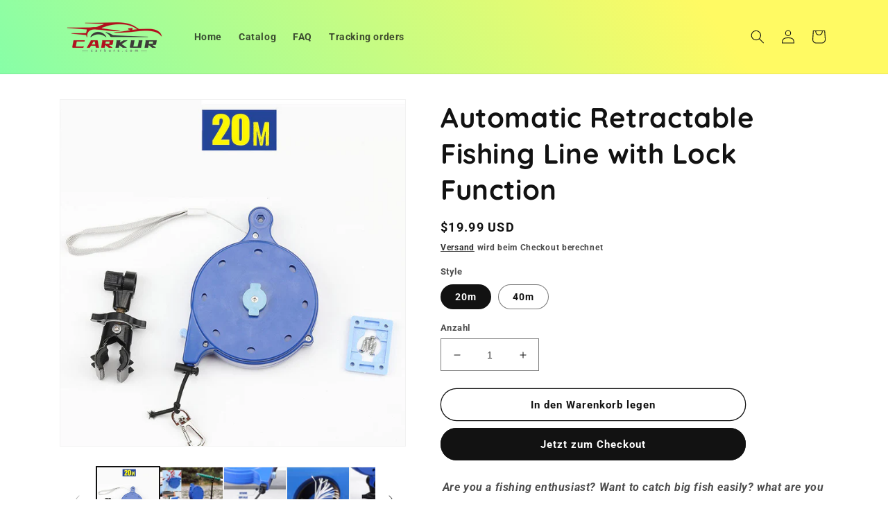

--- FILE ---
content_type: text/html; charset=utf-8
request_url: https://www.carkur.com/products/automatic-retractable-fishing-line-with-lock-function
body_size: 33413
content:
<!doctype html>
<html class="no-js" lang="de">
  <head>
    <!-- Global site tag (gtag.js) - Google Analytics -->
<script async src="https://www.googletagmanager.com/gtag/js?id=UA-230187777-1"></script>
<script>
  window.dataLayer = window.dataLayer || [];
  function gtag(){dataLayer.push(arguments);}
  gtag('js', new Date());

  gtag('config', 'UA-230187777-1');
</script>

    <meta charset="utf-8">
    <meta http-equiv="X-UA-Compatible" content="IE=edge">
    <meta name="viewport" content="width=device-width,initial-scale=1">
    <meta name="theme-color" content="">
    <link rel="canonical" href="https://www.carkur.com/products/automatic-retractable-fishing-line-with-lock-function">
    <link rel="preconnect" href="https://cdn.shopify.com" crossorigin><link rel="icon" type="image/png" href="//www.carkur.com/cdn/shop/files/471c8d80f4d4806c3d6f89358109925d.png?crop=center&height=32&v=1658886906&width=32"><link rel="preconnect" href="https://fonts.shopifycdn.com" crossorigin><title>
      Automatic Retractable Fishing Line with Lock Function
 &ndash; Carkur</title>

    
      <meta name="description" content="Are you a fishing enthusiast? Want to catch big fish easily? what are you waiting for? This fishing rope is worth having! 📌Features ✪ This telescopic fishing rope frees your hands, making it easier for you to enjoy fishing. ✪ Equipped with universal fishing box buckle, suitable for most fishing boxes on the market. ✪ A">
    

    

<meta property="og:site_name" content="Carkur">
<meta property="og:url" content="https://www.carkur.com/products/automatic-retractable-fishing-line-with-lock-function">
<meta property="og:title" content="Automatic Retractable Fishing Line with Lock Function">
<meta property="og:type" content="product">
<meta property="og:description" content="Are you a fishing enthusiast? Want to catch big fish easily? what are you waiting for? This fishing rope is worth having! 📌Features ✪ This telescopic fishing rope frees your hands, making it easier for you to enjoy fishing. ✪ Equipped with universal fishing box buckle, suitable for most fishing boxes on the market. ✪ A"><meta property="og:image" content="http://www.carkur.com/cdn/shop/products/4_0c6631e2-210c-4e62-8682-2dc6f6f77af2.jpg?v=1665389346">
  <meta property="og:image:secure_url" content="https://www.carkur.com/cdn/shop/products/4_0c6631e2-210c-4e62-8682-2dc6f6f77af2.jpg?v=1665389346">
  <meta property="og:image:width" content="800">
  <meta property="og:image:height" content="800"><meta property="og:price:amount" content="19.99">
  <meta property="og:price:currency" content="USD"><meta name="twitter:card" content="summary_large_image">
<meta name="twitter:title" content="Automatic Retractable Fishing Line with Lock Function">
<meta name="twitter:description" content="Are you a fishing enthusiast? Want to catch big fish easily? what are you waiting for? This fishing rope is worth having! 📌Features ✪ This telescopic fishing rope frees your hands, making it easier for you to enjoy fishing. ✪ Equipped with universal fishing box buckle, suitable for most fishing boxes on the market. ✪ A">


    <script src="//www.carkur.com/cdn/shop/t/3/assets/global.js?v=24850326154503943211653124473" defer="defer"></script>
    <script>window.performance && window.performance.mark && window.performance.mark('shopify.content_for_header.start');</script><meta id="shopify-digital-wallet" name="shopify-digital-wallet" content="/60400369889/digital_wallets/dialog">
<meta name="shopify-checkout-api-token" content="4b2ec931efa9aa23bc0a83450fc01c6b">
<meta id="in-context-paypal-metadata" data-shop-id="60400369889" data-venmo-supported="true" data-environment="production" data-locale="de_DE" data-paypal-v4="true" data-currency="USD">
<link rel="alternate" hreflang="x-default" href="https://www.carkur.com/products/automatic-retractable-fishing-line-with-lock-function">
<link rel="alternate" hreflang="de" href="https://www.carkur.com/products/automatic-retractable-fishing-line-with-lock-function">
<link rel="alternate" hreflang="de-CA" href="https://www.carkur.com/de-ca/products/automatic-retractable-fishing-line-with-lock-function">
<link rel="alternate" hreflang="de-DE" href="https://www.carkur.com/de-de/products/automatic-retractable-fishing-line-with-lock-function">
<link rel="alternate" hreflang="de-AU" href="https://www.carkur.com/de-au/products/automatic-retractable-fishing-line-with-lock-function">
<link rel="alternate" hreflang="de-GB" href="https://www.carkur.com/de-gb/products/automatic-retractable-fishing-line-with-lock-function">
<link rel="alternate" type="application/json+oembed" href="https://www.carkur.com/products/automatic-retractable-fishing-line-with-lock-function.oembed">
<script async="async" src="/checkouts/internal/preloads.js?locale=de-US"></script>
<script id="shopify-features" type="application/json">{"accessToken":"4b2ec931efa9aa23bc0a83450fc01c6b","betas":["rich-media-storefront-analytics"],"domain":"www.carkur.com","predictiveSearch":true,"shopId":60400369889,"locale":"de"}</script>
<script>var Shopify = Shopify || {};
Shopify.shop = "titusdem.myshopify.com";
Shopify.locale = "de";
Shopify.currency = {"active":"USD","rate":"1.0"};
Shopify.country = "US";
Shopify.theme = {"name":"Dawn","id":132828791009,"schema_name":"Dawn","schema_version":"5.0.0","theme_store_id":887,"role":"main"};
Shopify.theme.handle = "null";
Shopify.theme.style = {"id":null,"handle":null};
Shopify.cdnHost = "www.carkur.com/cdn";
Shopify.routes = Shopify.routes || {};
Shopify.routes.root = "/";</script>
<script type="module">!function(o){(o.Shopify=o.Shopify||{}).modules=!0}(window);</script>
<script>!function(o){function n(){var o=[];function n(){o.push(Array.prototype.slice.apply(arguments))}return n.q=o,n}var t=o.Shopify=o.Shopify||{};t.loadFeatures=n(),t.autoloadFeatures=n()}(window);</script>
<script id="shop-js-analytics" type="application/json">{"pageType":"product"}</script>
<script defer="defer" async type="module" src="//www.carkur.com/cdn/shopifycloud/shop-js/modules/v2/client.init-shop-cart-sync_e98Ab_XN.de.esm.js"></script>
<script defer="defer" async type="module" src="//www.carkur.com/cdn/shopifycloud/shop-js/modules/v2/chunk.common_Pcw9EP95.esm.js"></script>
<script defer="defer" async type="module" src="//www.carkur.com/cdn/shopifycloud/shop-js/modules/v2/chunk.modal_CzmY4ZhL.esm.js"></script>
<script type="module">
  await import("//www.carkur.com/cdn/shopifycloud/shop-js/modules/v2/client.init-shop-cart-sync_e98Ab_XN.de.esm.js");
await import("//www.carkur.com/cdn/shopifycloud/shop-js/modules/v2/chunk.common_Pcw9EP95.esm.js");
await import("//www.carkur.com/cdn/shopifycloud/shop-js/modules/v2/chunk.modal_CzmY4ZhL.esm.js");

  window.Shopify.SignInWithShop?.initShopCartSync?.({"fedCMEnabled":true,"windoidEnabled":true});

</script>
<script id="__st">var __st={"a":60400369889,"offset":-18000,"reqid":"d8d2d242-4ef4-4235-aa08-489b8cf4df9d-1769175063","pageurl":"www.carkur.com\/products\/automatic-retractable-fishing-line-with-lock-function","u":"8443cf46e817","p":"product","rtyp":"product","rid":7869377511649};</script>
<script>window.ShopifyPaypalV4VisibilityTracking = true;</script>
<script id="captcha-bootstrap">!function(){'use strict';const t='contact',e='account',n='new_comment',o=[[t,t],['blogs',n],['comments',n],[t,'customer']],c=[[e,'customer_login'],[e,'guest_login'],[e,'recover_customer_password'],[e,'create_customer']],r=t=>t.map((([t,e])=>`form[action*='/${t}']:not([data-nocaptcha='true']) input[name='form_type'][value='${e}']`)).join(','),a=t=>()=>t?[...document.querySelectorAll(t)].map((t=>t.form)):[];function s(){const t=[...o],e=r(t);return a(e)}const i='password',u='form_key',d=['recaptcha-v3-token','g-recaptcha-response','h-captcha-response',i],f=()=>{try{return window.sessionStorage}catch{return}},m='__shopify_v',_=t=>t.elements[u];function p(t,e,n=!1){try{const o=window.sessionStorage,c=JSON.parse(o.getItem(e)),{data:r}=function(t){const{data:e,action:n}=t;return t[m]||n?{data:e,action:n}:{data:t,action:n}}(c);for(const[e,n]of Object.entries(r))t.elements[e]&&(t.elements[e].value=n);n&&o.removeItem(e)}catch(o){console.error('form repopulation failed',{error:o})}}const l='form_type',E='cptcha';function T(t){t.dataset[E]=!0}const w=window,h=w.document,L='Shopify',v='ce_forms',y='captcha';let A=!1;((t,e)=>{const n=(g='f06e6c50-85a8-45c8-87d0-21a2b65856fe',I='https://cdn.shopify.com/shopifycloud/storefront-forms-hcaptcha/ce_storefront_forms_captcha_hcaptcha.v1.5.2.iife.js',D={infoText:'Durch hCaptcha geschützt',privacyText:'Datenschutz',termsText:'Allgemeine Geschäftsbedingungen'},(t,e,n)=>{const o=w[L][v],c=o.bindForm;if(c)return c(t,g,e,D).then(n);var r;o.q.push([[t,g,e,D],n]),r=I,A||(h.body.append(Object.assign(h.createElement('script'),{id:'captcha-provider',async:!0,src:r})),A=!0)});var g,I,D;w[L]=w[L]||{},w[L][v]=w[L][v]||{},w[L][v].q=[],w[L][y]=w[L][y]||{},w[L][y].protect=function(t,e){n(t,void 0,e),T(t)},Object.freeze(w[L][y]),function(t,e,n,w,h,L){const[v,y,A,g]=function(t,e,n){const i=e?o:[],u=t?c:[],d=[...i,...u],f=r(d),m=r(i),_=r(d.filter((([t,e])=>n.includes(e))));return[a(f),a(m),a(_),s()]}(w,h,L),I=t=>{const e=t.target;return e instanceof HTMLFormElement?e:e&&e.form},D=t=>v().includes(t);t.addEventListener('submit',(t=>{const e=I(t);if(!e)return;const n=D(e)&&!e.dataset.hcaptchaBound&&!e.dataset.recaptchaBound,o=_(e),c=g().includes(e)&&(!o||!o.value);(n||c)&&t.preventDefault(),c&&!n&&(function(t){try{if(!f())return;!function(t){const e=f();if(!e)return;const n=_(t);if(!n)return;const o=n.value;o&&e.removeItem(o)}(t);const e=Array.from(Array(32),(()=>Math.random().toString(36)[2])).join('');!function(t,e){_(t)||t.append(Object.assign(document.createElement('input'),{type:'hidden',name:u})),t.elements[u].value=e}(t,e),function(t,e){const n=f();if(!n)return;const o=[...t.querySelectorAll(`input[type='${i}']`)].map((({name:t})=>t)),c=[...d,...o],r={};for(const[a,s]of new FormData(t).entries())c.includes(a)||(r[a]=s);n.setItem(e,JSON.stringify({[m]:1,action:t.action,data:r}))}(t,e)}catch(e){console.error('failed to persist form',e)}}(e),e.submit())}));const S=(t,e)=>{t&&!t.dataset[E]&&(n(t,e.some((e=>e===t))),T(t))};for(const o of['focusin','change'])t.addEventListener(o,(t=>{const e=I(t);D(e)&&S(e,y())}));const B=e.get('form_key'),M=e.get(l),P=B&&M;t.addEventListener('DOMContentLoaded',(()=>{const t=y();if(P)for(const e of t)e.elements[l].value===M&&p(e,B);[...new Set([...A(),...v().filter((t=>'true'===t.dataset.shopifyCaptcha))])].forEach((e=>S(e,t)))}))}(h,new URLSearchParams(w.location.search),n,t,e,['guest_login'])})(!0,!0)}();</script>
<script integrity="sha256-4kQ18oKyAcykRKYeNunJcIwy7WH5gtpwJnB7kiuLZ1E=" data-source-attribution="shopify.loadfeatures" defer="defer" src="//www.carkur.com/cdn/shopifycloud/storefront/assets/storefront/load_feature-a0a9edcb.js" crossorigin="anonymous"></script>
<script data-source-attribution="shopify.dynamic_checkout.dynamic.init">var Shopify=Shopify||{};Shopify.PaymentButton=Shopify.PaymentButton||{isStorefrontPortableWallets:!0,init:function(){window.Shopify.PaymentButton.init=function(){};var t=document.createElement("script");t.src="https://www.carkur.com/cdn/shopifycloud/portable-wallets/latest/portable-wallets.de.js",t.type="module",document.head.appendChild(t)}};
</script>
<script data-source-attribution="shopify.dynamic_checkout.buyer_consent">
  function portableWalletsHideBuyerConsent(e){var t=document.getElementById("shopify-buyer-consent"),n=document.getElementById("shopify-subscription-policy-button");t&&n&&(t.classList.add("hidden"),t.setAttribute("aria-hidden","true"),n.removeEventListener("click",e))}function portableWalletsShowBuyerConsent(e){var t=document.getElementById("shopify-buyer-consent"),n=document.getElementById("shopify-subscription-policy-button");t&&n&&(t.classList.remove("hidden"),t.removeAttribute("aria-hidden"),n.addEventListener("click",e))}window.Shopify?.PaymentButton&&(window.Shopify.PaymentButton.hideBuyerConsent=portableWalletsHideBuyerConsent,window.Shopify.PaymentButton.showBuyerConsent=portableWalletsShowBuyerConsent);
</script>
<script>
  function portableWalletsCleanup(e){e&&e.src&&console.error("Failed to load portable wallets script "+e.src);var t=document.querySelectorAll("shopify-accelerated-checkout .shopify-payment-button__skeleton, shopify-accelerated-checkout-cart .wallet-cart-button__skeleton"),e=document.getElementById("shopify-buyer-consent");for(let e=0;e<t.length;e++)t[e].remove();e&&e.remove()}function portableWalletsNotLoadedAsModule(e){e instanceof ErrorEvent&&"string"==typeof e.message&&e.message.includes("import.meta")&&"string"==typeof e.filename&&e.filename.includes("portable-wallets")&&(window.removeEventListener("error",portableWalletsNotLoadedAsModule),window.Shopify.PaymentButton.failedToLoad=e,"loading"===document.readyState?document.addEventListener("DOMContentLoaded",window.Shopify.PaymentButton.init):window.Shopify.PaymentButton.init())}window.addEventListener("error",portableWalletsNotLoadedAsModule);
</script>

<script type="module" src="https://www.carkur.com/cdn/shopifycloud/portable-wallets/latest/portable-wallets.de.js" onError="portableWalletsCleanup(this)" crossorigin="anonymous"></script>
<script nomodule>
  document.addEventListener("DOMContentLoaded", portableWalletsCleanup);
</script>

<link id="shopify-accelerated-checkout-styles" rel="stylesheet" media="screen" href="https://www.carkur.com/cdn/shopifycloud/portable-wallets/latest/accelerated-checkout-backwards-compat.css" crossorigin="anonymous">
<style id="shopify-accelerated-checkout-cart">
        #shopify-buyer-consent {
  margin-top: 1em;
  display: inline-block;
  width: 100%;
}

#shopify-buyer-consent.hidden {
  display: none;
}

#shopify-subscription-policy-button {
  background: none;
  border: none;
  padding: 0;
  text-decoration: underline;
  font-size: inherit;
  cursor: pointer;
}

#shopify-subscription-policy-button::before {
  box-shadow: none;
}

      </style>
<script id="sections-script" data-sections="header,footer" defer="defer" src="//www.carkur.com/cdn/shop/t/3/compiled_assets/scripts.js?v=12594"></script>
<script>window.performance && window.performance.mark && window.performance.mark('shopify.content_for_header.end');</script>


    <style data-shopify>
      @font-face {
  font-family: Roboto;
  font-weight: 700;
  font-style: normal;
  font-display: swap;
  src: url("//www.carkur.com/cdn/fonts/roboto/roboto_n7.f38007a10afbbde8976c4056bfe890710d51dec2.woff2") format("woff2"),
       url("//www.carkur.com/cdn/fonts/roboto/roboto_n7.94bfdd3e80c7be00e128703d245c207769d763f9.woff") format("woff");
}

      @font-face {
  font-family: Roboto;
  font-weight: 700;
  font-style: normal;
  font-display: swap;
  src: url("//www.carkur.com/cdn/fonts/roboto/roboto_n7.f38007a10afbbde8976c4056bfe890710d51dec2.woff2") format("woff2"),
       url("//www.carkur.com/cdn/fonts/roboto/roboto_n7.94bfdd3e80c7be00e128703d245c207769d763f9.woff") format("woff");
}

      @font-face {
  font-family: Roboto;
  font-weight: 700;
  font-style: italic;
  font-display: swap;
  src: url("//www.carkur.com/cdn/fonts/roboto/roboto_i7.7ccaf9410746f2c53340607c42c43f90a9005937.woff2") format("woff2"),
       url("//www.carkur.com/cdn/fonts/roboto/roboto_i7.49ec21cdd7148292bffea74c62c0df6e93551516.woff") format("woff");
}

      @font-face {
  font-family: Roboto;
  font-weight: 700;
  font-style: italic;
  font-display: swap;
  src: url("//www.carkur.com/cdn/fonts/roboto/roboto_i7.7ccaf9410746f2c53340607c42c43f90a9005937.woff2") format("woff2"),
       url("//www.carkur.com/cdn/fonts/roboto/roboto_i7.49ec21cdd7148292bffea74c62c0df6e93551516.woff") format("woff");
}

      @font-face {
  font-family: Quicksand;
  font-weight: 700;
  font-style: normal;
  font-display: swap;
  src: url("//www.carkur.com/cdn/fonts/quicksand/quicksand_n7.d375fe11182475f82f7bb6306a0a0e4018995610.woff2") format("woff2"),
       url("//www.carkur.com/cdn/fonts/quicksand/quicksand_n7.8ac2ae2fc4b90ef79aaa7aedb927d39f9f9aa3f4.woff") format("woff");
}


      :root {
        --font-body-family: Roboto, sans-serif;
        --font-body-style: normal;
        --font-body-weight: 700;
        --font-body-weight-bold: 1000;

        --font-heading-family: Quicksand, sans-serif;
        --font-heading-style: normal;
        --font-heading-weight: 700;

        --font-body-scale: 1.0;
        --font-heading-scale: 1.0;

        --color-base-text: 18, 18, 18;
        --color-shadow: 18, 18, 18;
        --color-base-background-1: 255, 255, 255;
        --color-base-background-2: 243, 243, 243;
        --color-base-solid-button-labels: 255, 255, 255;
        --color-base-outline-button-labels: 18, 18, 18;
        --color-base-accent-1: 18, 18, 18;
        --color-base-accent-2: 51, 79, 180;
        --payment-terms-background-color: #ffffff;

        --gradient-base-background-1: #ffffff;
        --gradient-base-background-2: linear-gradient(54deg, rgba(114, 255, 179, 1) 14%, rgba(255, 250, 99, 1) 85%);
        --gradient-base-accent-1: #121212;
        --gradient-base-accent-2: #334fb4;

        --media-padding: px;
        --media-border-opacity: 0.05;
        --media-border-width: 1px;
        --media-radius: 0px;
        --media-shadow-opacity: 0.0;
        --media-shadow-horizontal-offset: 0px;
        --media-shadow-vertical-offset: 4px;
        --media-shadow-blur-radius: 5px;

        --page-width: 120rem;
        --page-width-margin: 0rem;

        --card-image-padding: 0.2rem;
        --card-corner-radius: 4.0rem;
        --card-text-alignment: left;
        --card-border-width: 0.0rem;
        --card-border-opacity: 0.0;
        --card-shadow-opacity: 0.0;
        --card-shadow-horizontal-offset: 0.0rem;
        --card-shadow-vertical-offset: 0.4rem;
        --card-shadow-blur-radius: 0.5rem;

        --badge-corner-radius: 4.0rem;

        --popup-border-width: 1px;
        --popup-border-opacity: 0.1;
        --popup-corner-radius: 0px;
        --popup-shadow-opacity: 0.0;
        --popup-shadow-horizontal-offset: 0px;
        --popup-shadow-vertical-offset: 4px;
        --popup-shadow-blur-radius: 5px;

        --drawer-border-width: 1px;
        --drawer-border-opacity: 0.1;
        --drawer-shadow-opacity: 0.0;
        --drawer-shadow-horizontal-offset: 0px;
        --drawer-shadow-vertical-offset: 4px;
        --drawer-shadow-blur-radius: 5px;

        --spacing-sections-desktop: 0px;
        --spacing-sections-mobile: 0px;

        --grid-desktop-vertical-spacing: 8px;
        --grid-desktop-horizontal-spacing: 8px;
        --grid-mobile-vertical-spacing: 4px;
        --grid-mobile-horizontal-spacing: 4px;

        --text-boxes-border-opacity: 0.1;
        --text-boxes-border-width: 0px;
        --text-boxes-radius: 0px;
        --text-boxes-shadow-opacity: 0.0;
        --text-boxes-shadow-horizontal-offset: 0px;
        --text-boxes-shadow-vertical-offset: 4px;
        --text-boxes-shadow-blur-radius: 5px;

        --buttons-radius: 40px;
        --buttons-radius-outset: 41px;
        --buttons-border-width: 1px;
        --buttons-border-opacity: 1.0;
        --buttons-shadow-opacity: 0.0;
        --buttons-shadow-horizontal-offset: 0px;
        --buttons-shadow-vertical-offset: 4px;
        --buttons-shadow-blur-radius: 5px;
        --buttons-border-offset: 0.3px;

        --inputs-radius: 0px;
        --inputs-border-width: 1px;
        --inputs-border-opacity: 0.55;
        --inputs-shadow-opacity: 0.0;
        --inputs-shadow-horizontal-offset: 0px;
        --inputs-margin-offset: 0px;
        --inputs-shadow-vertical-offset: 4px;
        --inputs-shadow-blur-radius: 5px;
        --inputs-radius-outset: 0px;

        --variant-pills-radius: 40px;
        --variant-pills-border-width: 1px;
        --variant-pills-border-opacity: 0.55;
        --variant-pills-shadow-opacity: 0.0;
        --variant-pills-shadow-horizontal-offset: 0px;
        --variant-pills-shadow-vertical-offset: 4px;
        --variant-pills-shadow-blur-radius: 5px;
      }

      *,
      *::before,
      *::after {
        box-sizing: inherit;
      }

      html {
        box-sizing: border-box;
        font-size: calc(var(--font-body-scale) * 62.5%);
        height: 100%;
      }

      body {
        display: grid;
        grid-template-rows: auto auto 1fr auto;
        grid-template-columns: 100%;
        min-height: 100%;
        margin: 0;
        font-size: 1.5rem;
        letter-spacing: 0.06rem;
        line-height: calc(1 + 0.8 / var(--font-body-scale));
        font-family: var(--font-body-family);
        font-style: var(--font-body-style);
        font-weight: var(--font-body-weight);
      }

      @media screen and (min-width: 750px) {
        body {
          font-size: 1.6rem;
        }
      }
    </style>

    <link href="//www.carkur.com/cdn/shop/t/3/assets/base.css?v=33648442733440060821653124491" rel="stylesheet" type="text/css" media="all" />
<link rel="preload" as="font" href="//www.carkur.com/cdn/fonts/roboto/roboto_n7.f38007a10afbbde8976c4056bfe890710d51dec2.woff2" type="font/woff2" crossorigin><link rel="preload" as="font" href="//www.carkur.com/cdn/fonts/quicksand/quicksand_n7.d375fe11182475f82f7bb6306a0a0e4018995610.woff2" type="font/woff2" crossorigin><link rel="stylesheet" href="//www.carkur.com/cdn/shop/t/3/assets/component-predictive-search.css?v=165644661289088488651653124468" media="print" onload="this.media='all'"><script>document.documentElement.className = document.documentElement.className.replace('no-js', 'js');
    if (Shopify.designMode) {
      document.documentElement.classList.add('shopify-design-mode');
    }
    </script>
  	<!-- "snippets/vitals-loader.liquid" was not rendered, the associated app was uninstalled -->

<link href="https://monorail-edge.shopifysvc.com" rel="dns-prefetch">
<script>(function(){if ("sendBeacon" in navigator && "performance" in window) {try {var session_token_from_headers = performance.getEntriesByType('navigation')[0].serverTiming.find(x => x.name == '_s').description;} catch {var session_token_from_headers = undefined;}var session_cookie_matches = document.cookie.match(/_shopify_s=([^;]*)/);var session_token_from_cookie = session_cookie_matches && session_cookie_matches.length === 2 ? session_cookie_matches[1] : "";var session_token = session_token_from_headers || session_token_from_cookie || "";function handle_abandonment_event(e) {var entries = performance.getEntries().filter(function(entry) {return /monorail-edge.shopifysvc.com/.test(entry.name);});if (!window.abandonment_tracked && entries.length === 0) {window.abandonment_tracked = true;var currentMs = Date.now();var navigation_start = performance.timing.navigationStart;var payload = {shop_id: 60400369889,url: window.location.href,navigation_start,duration: currentMs - navigation_start,session_token,page_type: "product"};window.navigator.sendBeacon("https://monorail-edge.shopifysvc.com/v1/produce", JSON.stringify({schema_id: "online_store_buyer_site_abandonment/1.1",payload: payload,metadata: {event_created_at_ms: currentMs,event_sent_at_ms: currentMs}}));}}window.addEventListener('pagehide', handle_abandonment_event);}}());</script>
<script id="web-pixels-manager-setup">(function e(e,d,r,n,o){if(void 0===o&&(o={}),!Boolean(null===(a=null===(i=window.Shopify)||void 0===i?void 0:i.analytics)||void 0===a?void 0:a.replayQueue)){var i,a;window.Shopify=window.Shopify||{};var t=window.Shopify;t.analytics=t.analytics||{};var s=t.analytics;s.replayQueue=[],s.publish=function(e,d,r){return s.replayQueue.push([e,d,r]),!0};try{self.performance.mark("wpm:start")}catch(e){}var l=function(){var e={modern:/Edge?\/(1{2}[4-9]|1[2-9]\d|[2-9]\d{2}|\d{4,})\.\d+(\.\d+|)|Firefox\/(1{2}[4-9]|1[2-9]\d|[2-9]\d{2}|\d{4,})\.\d+(\.\d+|)|Chrom(ium|e)\/(9{2}|\d{3,})\.\d+(\.\d+|)|(Maci|X1{2}).+ Version\/(15\.\d+|(1[6-9]|[2-9]\d|\d{3,})\.\d+)([,.]\d+|)( \(\w+\)|)( Mobile\/\w+|) Safari\/|Chrome.+OPR\/(9{2}|\d{3,})\.\d+\.\d+|(CPU[ +]OS|iPhone[ +]OS|CPU[ +]iPhone|CPU IPhone OS|CPU iPad OS)[ +]+(15[._]\d+|(1[6-9]|[2-9]\d|\d{3,})[._]\d+)([._]\d+|)|Android:?[ /-](13[3-9]|1[4-9]\d|[2-9]\d{2}|\d{4,})(\.\d+|)(\.\d+|)|Android.+Firefox\/(13[5-9]|1[4-9]\d|[2-9]\d{2}|\d{4,})\.\d+(\.\d+|)|Android.+Chrom(ium|e)\/(13[3-9]|1[4-9]\d|[2-9]\d{2}|\d{4,})\.\d+(\.\d+|)|SamsungBrowser\/([2-9]\d|\d{3,})\.\d+/,legacy:/Edge?\/(1[6-9]|[2-9]\d|\d{3,})\.\d+(\.\d+|)|Firefox\/(5[4-9]|[6-9]\d|\d{3,})\.\d+(\.\d+|)|Chrom(ium|e)\/(5[1-9]|[6-9]\d|\d{3,})\.\d+(\.\d+|)([\d.]+$|.*Safari\/(?![\d.]+ Edge\/[\d.]+$))|(Maci|X1{2}).+ Version\/(10\.\d+|(1[1-9]|[2-9]\d|\d{3,})\.\d+)([,.]\d+|)( \(\w+\)|)( Mobile\/\w+|) Safari\/|Chrome.+OPR\/(3[89]|[4-9]\d|\d{3,})\.\d+\.\d+|(CPU[ +]OS|iPhone[ +]OS|CPU[ +]iPhone|CPU IPhone OS|CPU iPad OS)[ +]+(10[._]\d+|(1[1-9]|[2-9]\d|\d{3,})[._]\d+)([._]\d+|)|Android:?[ /-](13[3-9]|1[4-9]\d|[2-9]\d{2}|\d{4,})(\.\d+|)(\.\d+|)|Mobile Safari.+OPR\/([89]\d|\d{3,})\.\d+\.\d+|Android.+Firefox\/(13[5-9]|1[4-9]\d|[2-9]\d{2}|\d{4,})\.\d+(\.\d+|)|Android.+Chrom(ium|e)\/(13[3-9]|1[4-9]\d|[2-9]\d{2}|\d{4,})\.\d+(\.\d+|)|Android.+(UC? ?Browser|UCWEB|U3)[ /]?(15\.([5-9]|\d{2,})|(1[6-9]|[2-9]\d|\d{3,})\.\d+)\.\d+|SamsungBrowser\/(5\.\d+|([6-9]|\d{2,})\.\d+)|Android.+MQ{2}Browser\/(14(\.(9|\d{2,})|)|(1[5-9]|[2-9]\d|\d{3,})(\.\d+|))(\.\d+|)|K[Aa][Ii]OS\/(3\.\d+|([4-9]|\d{2,})\.\d+)(\.\d+|)/},d=e.modern,r=e.legacy,n=navigator.userAgent;return n.match(d)?"modern":n.match(r)?"legacy":"unknown"}(),u="modern"===l?"modern":"legacy",c=(null!=n?n:{modern:"",legacy:""})[u],f=function(e){return[e.baseUrl,"/wpm","/b",e.hashVersion,"modern"===e.buildTarget?"m":"l",".js"].join("")}({baseUrl:d,hashVersion:r,buildTarget:u}),m=function(e){var d=e.version,r=e.bundleTarget,n=e.surface,o=e.pageUrl,i=e.monorailEndpoint;return{emit:function(e){var a=e.status,t=e.errorMsg,s=(new Date).getTime(),l=JSON.stringify({metadata:{event_sent_at_ms:s},events:[{schema_id:"web_pixels_manager_load/3.1",payload:{version:d,bundle_target:r,page_url:o,status:a,surface:n,error_msg:t},metadata:{event_created_at_ms:s}}]});if(!i)return console&&console.warn&&console.warn("[Web Pixels Manager] No Monorail endpoint provided, skipping logging."),!1;try{return self.navigator.sendBeacon.bind(self.navigator)(i,l)}catch(e){}var u=new XMLHttpRequest;try{return u.open("POST",i,!0),u.setRequestHeader("Content-Type","text/plain"),u.send(l),!0}catch(e){return console&&console.warn&&console.warn("[Web Pixels Manager] Got an unhandled error while logging to Monorail."),!1}}}}({version:r,bundleTarget:l,surface:e.surface,pageUrl:self.location.href,monorailEndpoint:e.monorailEndpoint});try{o.browserTarget=l,function(e){var d=e.src,r=e.async,n=void 0===r||r,o=e.onload,i=e.onerror,a=e.sri,t=e.scriptDataAttributes,s=void 0===t?{}:t,l=document.createElement("script"),u=document.querySelector("head"),c=document.querySelector("body");if(l.async=n,l.src=d,a&&(l.integrity=a,l.crossOrigin="anonymous"),s)for(var f in s)if(Object.prototype.hasOwnProperty.call(s,f))try{l.dataset[f]=s[f]}catch(e){}if(o&&l.addEventListener("load",o),i&&l.addEventListener("error",i),u)u.appendChild(l);else{if(!c)throw new Error("Did not find a head or body element to append the script");c.appendChild(l)}}({src:f,async:!0,onload:function(){if(!function(){var e,d;return Boolean(null===(d=null===(e=window.Shopify)||void 0===e?void 0:e.analytics)||void 0===d?void 0:d.initialized)}()){var d=window.webPixelsManager.init(e)||void 0;if(d){var r=window.Shopify.analytics;r.replayQueue.forEach((function(e){var r=e[0],n=e[1],o=e[2];d.publishCustomEvent(r,n,o)})),r.replayQueue=[],r.publish=d.publishCustomEvent,r.visitor=d.visitor,r.initialized=!0}}},onerror:function(){return m.emit({status:"failed",errorMsg:"".concat(f," has failed to load")})},sri:function(e){var d=/^sha384-[A-Za-z0-9+/=]+$/;return"string"==typeof e&&d.test(e)}(c)?c:"",scriptDataAttributes:o}),m.emit({status:"loading"})}catch(e){m.emit({status:"failed",errorMsg:(null==e?void 0:e.message)||"Unknown error"})}}})({shopId: 60400369889,storefrontBaseUrl: "https://www.carkur.com",extensionsBaseUrl: "https://extensions.shopifycdn.com/cdn/shopifycloud/web-pixels-manager",monorailEndpoint: "https://monorail-edge.shopifysvc.com/unstable/produce_batch",surface: "storefront-renderer",enabledBetaFlags: ["2dca8a86"],webPixelsConfigList: [{"id":"403210465","configuration":"{\"pixelCode\":\"CA2QMM3A1SKNAGIR4F80\"}","eventPayloadVersion":"v1","runtimeContext":"STRICT","scriptVersion":"22e92c2ad45662f435e4801458fb78cc","type":"APP","apiClientId":4383523,"privacyPurposes":["ANALYTICS","MARKETING","SALE_OF_DATA"],"dataSharingAdjustments":{"protectedCustomerApprovalScopes":["read_customer_address","read_customer_email","read_customer_name","read_customer_personal_data","read_customer_phone"]}},{"id":"233373921","configuration":"{\"pixel_id\":\"456479106075494\",\"pixel_type\":\"facebook_pixel\",\"metaapp_system_user_token\":\"-\"}","eventPayloadVersion":"v1","runtimeContext":"OPEN","scriptVersion":"ca16bc87fe92b6042fbaa3acc2fbdaa6","type":"APP","apiClientId":2329312,"privacyPurposes":["ANALYTICS","MARKETING","SALE_OF_DATA"],"dataSharingAdjustments":{"protectedCustomerApprovalScopes":["read_customer_address","read_customer_email","read_customer_name","read_customer_personal_data","read_customer_phone"]}},{"id":"58228961","eventPayloadVersion":"v1","runtimeContext":"LAX","scriptVersion":"1","type":"CUSTOM","privacyPurposes":["MARKETING"],"name":"Meta pixel (migrated)"},{"id":"shopify-app-pixel","configuration":"{}","eventPayloadVersion":"v1","runtimeContext":"STRICT","scriptVersion":"0450","apiClientId":"shopify-pixel","type":"APP","privacyPurposes":["ANALYTICS","MARKETING"]},{"id":"shopify-custom-pixel","eventPayloadVersion":"v1","runtimeContext":"LAX","scriptVersion":"0450","apiClientId":"shopify-pixel","type":"CUSTOM","privacyPurposes":["ANALYTICS","MARKETING"]}],isMerchantRequest: false,initData: {"shop":{"name":"Carkur","paymentSettings":{"currencyCode":"USD"},"myshopifyDomain":"titusdem.myshopify.com","countryCode":"US","storefrontUrl":"https:\/\/www.carkur.com"},"customer":null,"cart":null,"checkout":null,"productVariants":[{"price":{"amount":19.99,"currencyCode":"USD"},"product":{"title":"Automatic Retractable Fishing Line with Lock Function","vendor":"Minjungle","id":"7869377511649","untranslatedTitle":"Automatic Retractable Fishing Line with Lock Function","url":"\/products\/automatic-retractable-fishing-line-with-lock-function","type":"Sports \u0026 Outdoors"},"id":"43419827536097","image":{"src":"\/\/www.carkur.com\/cdn\/shop\/products\/1_645151f2-0e90-46ef-8e68-c2ae30373d85.jpg?v=1665389346"},"sku":"S220917002-20m+jia-1","title":"20m","untranslatedTitle":"20m"},{"price":{"amount":29.99,"currencyCode":"USD"},"product":{"title":"Automatic Retractable Fishing Line with Lock Function","vendor":"Minjungle","id":"7869377511649","untranslatedTitle":"Automatic Retractable Fishing Line with Lock Function","url":"\/products\/automatic-retractable-fishing-line-with-lock-function","type":"Sports \u0026 Outdoors"},"id":"43419827568865","image":{"src":"\/\/www.carkur.com\/cdn\/shop\/products\/2_68bc520d-3874-430c-9b63-27905115134b.jpg?v=1665389346"},"sku":"S220917002-40m+jia-1","title":"40m","untranslatedTitle":"40m"}],"purchasingCompany":null},},"https://www.carkur.com/cdn","fcfee988w5aeb613cpc8e4bc33m6693e112",{"modern":"","legacy":""},{"shopId":"60400369889","storefrontBaseUrl":"https:\/\/www.carkur.com","extensionBaseUrl":"https:\/\/extensions.shopifycdn.com\/cdn\/shopifycloud\/web-pixels-manager","surface":"storefront-renderer","enabledBetaFlags":"[\"2dca8a86\"]","isMerchantRequest":"false","hashVersion":"fcfee988w5aeb613cpc8e4bc33m6693e112","publish":"custom","events":"[[\"page_viewed\",{}],[\"product_viewed\",{\"productVariant\":{\"price\":{\"amount\":19.99,\"currencyCode\":\"USD\"},\"product\":{\"title\":\"Automatic Retractable Fishing Line with Lock Function\",\"vendor\":\"Minjungle\",\"id\":\"7869377511649\",\"untranslatedTitle\":\"Automatic Retractable Fishing Line with Lock Function\",\"url\":\"\/products\/automatic-retractable-fishing-line-with-lock-function\",\"type\":\"Sports \u0026 Outdoors\"},\"id\":\"43419827536097\",\"image\":{\"src\":\"\/\/www.carkur.com\/cdn\/shop\/products\/1_645151f2-0e90-46ef-8e68-c2ae30373d85.jpg?v=1665389346\"},\"sku\":\"S220917002-20m+jia-1\",\"title\":\"20m\",\"untranslatedTitle\":\"20m\"}}]]"});</script><script>
  window.ShopifyAnalytics = window.ShopifyAnalytics || {};
  window.ShopifyAnalytics.meta = window.ShopifyAnalytics.meta || {};
  window.ShopifyAnalytics.meta.currency = 'USD';
  var meta = {"product":{"id":7869377511649,"gid":"gid:\/\/shopify\/Product\/7869377511649","vendor":"Minjungle","type":"Sports \u0026 Outdoors","handle":"automatic-retractable-fishing-line-with-lock-function","variants":[{"id":43419827536097,"price":1999,"name":"Automatic Retractable Fishing Line with Lock Function - 20m","public_title":"20m","sku":"S220917002-20m+jia-1"},{"id":43419827568865,"price":2999,"name":"Automatic Retractable Fishing Line with Lock Function - 40m","public_title":"40m","sku":"S220917002-40m+jia-1"}],"remote":false},"page":{"pageType":"product","resourceType":"product","resourceId":7869377511649,"requestId":"d8d2d242-4ef4-4235-aa08-489b8cf4df9d-1769175063"}};
  for (var attr in meta) {
    window.ShopifyAnalytics.meta[attr] = meta[attr];
  }
</script>
<script class="analytics">
  (function () {
    var customDocumentWrite = function(content) {
      var jquery = null;

      if (window.jQuery) {
        jquery = window.jQuery;
      } else if (window.Checkout && window.Checkout.$) {
        jquery = window.Checkout.$;
      }

      if (jquery) {
        jquery('body').append(content);
      }
    };

    var hasLoggedConversion = function(token) {
      if (token) {
        return document.cookie.indexOf('loggedConversion=' + token) !== -1;
      }
      return false;
    }

    var setCookieIfConversion = function(token) {
      if (token) {
        var twoMonthsFromNow = new Date(Date.now());
        twoMonthsFromNow.setMonth(twoMonthsFromNow.getMonth() + 2);

        document.cookie = 'loggedConversion=' + token + '; expires=' + twoMonthsFromNow;
      }
    }

    var trekkie = window.ShopifyAnalytics.lib = window.trekkie = window.trekkie || [];
    if (trekkie.integrations) {
      return;
    }
    trekkie.methods = [
      'identify',
      'page',
      'ready',
      'track',
      'trackForm',
      'trackLink'
    ];
    trekkie.factory = function(method) {
      return function() {
        var args = Array.prototype.slice.call(arguments);
        args.unshift(method);
        trekkie.push(args);
        return trekkie;
      };
    };
    for (var i = 0; i < trekkie.methods.length; i++) {
      var key = trekkie.methods[i];
      trekkie[key] = trekkie.factory(key);
    }
    trekkie.load = function(config) {
      trekkie.config = config || {};
      trekkie.config.initialDocumentCookie = document.cookie;
      var first = document.getElementsByTagName('script')[0];
      var script = document.createElement('script');
      script.type = 'text/javascript';
      script.onerror = function(e) {
        var scriptFallback = document.createElement('script');
        scriptFallback.type = 'text/javascript';
        scriptFallback.onerror = function(error) {
                var Monorail = {
      produce: function produce(monorailDomain, schemaId, payload) {
        var currentMs = new Date().getTime();
        var event = {
          schema_id: schemaId,
          payload: payload,
          metadata: {
            event_created_at_ms: currentMs,
            event_sent_at_ms: currentMs
          }
        };
        return Monorail.sendRequest("https://" + monorailDomain + "/v1/produce", JSON.stringify(event));
      },
      sendRequest: function sendRequest(endpointUrl, payload) {
        // Try the sendBeacon API
        if (window && window.navigator && typeof window.navigator.sendBeacon === 'function' && typeof window.Blob === 'function' && !Monorail.isIos12()) {
          var blobData = new window.Blob([payload], {
            type: 'text/plain'
          });

          if (window.navigator.sendBeacon(endpointUrl, blobData)) {
            return true;
          } // sendBeacon was not successful

        } // XHR beacon

        var xhr = new XMLHttpRequest();

        try {
          xhr.open('POST', endpointUrl);
          xhr.setRequestHeader('Content-Type', 'text/plain');
          xhr.send(payload);
        } catch (e) {
          console.log(e);
        }

        return false;
      },
      isIos12: function isIos12() {
        return window.navigator.userAgent.lastIndexOf('iPhone; CPU iPhone OS 12_') !== -1 || window.navigator.userAgent.lastIndexOf('iPad; CPU OS 12_') !== -1;
      }
    };
    Monorail.produce('monorail-edge.shopifysvc.com',
      'trekkie_storefront_load_errors/1.1',
      {shop_id: 60400369889,
      theme_id: 132828791009,
      app_name: "storefront",
      context_url: window.location.href,
      source_url: "//www.carkur.com/cdn/s/trekkie.storefront.8d95595f799fbf7e1d32231b9a28fd43b70c67d3.min.js"});

        };
        scriptFallback.async = true;
        scriptFallback.src = '//www.carkur.com/cdn/s/trekkie.storefront.8d95595f799fbf7e1d32231b9a28fd43b70c67d3.min.js';
        first.parentNode.insertBefore(scriptFallback, first);
      };
      script.async = true;
      script.src = '//www.carkur.com/cdn/s/trekkie.storefront.8d95595f799fbf7e1d32231b9a28fd43b70c67d3.min.js';
      first.parentNode.insertBefore(script, first);
    };
    trekkie.load(
      {"Trekkie":{"appName":"storefront","development":false,"defaultAttributes":{"shopId":60400369889,"isMerchantRequest":null,"themeId":132828791009,"themeCityHash":"9764914371157146568","contentLanguage":"de","currency":"USD","eventMetadataId":"bc7987ba-c1d1-400f-8cb2-46fd49c45a99"},"isServerSideCookieWritingEnabled":true,"monorailRegion":"shop_domain","enabledBetaFlags":["65f19447"]},"Session Attribution":{},"S2S":{"facebookCapiEnabled":true,"source":"trekkie-storefront-renderer","apiClientId":580111}}
    );

    var loaded = false;
    trekkie.ready(function() {
      if (loaded) return;
      loaded = true;

      window.ShopifyAnalytics.lib = window.trekkie;

      var originalDocumentWrite = document.write;
      document.write = customDocumentWrite;
      try { window.ShopifyAnalytics.merchantGoogleAnalytics.call(this); } catch(error) {};
      document.write = originalDocumentWrite;

      window.ShopifyAnalytics.lib.page(null,{"pageType":"product","resourceType":"product","resourceId":7869377511649,"requestId":"d8d2d242-4ef4-4235-aa08-489b8cf4df9d-1769175063","shopifyEmitted":true});

      var match = window.location.pathname.match(/checkouts\/(.+)\/(thank_you|post_purchase)/)
      var token = match? match[1]: undefined;
      if (!hasLoggedConversion(token)) {
        setCookieIfConversion(token);
        window.ShopifyAnalytics.lib.track("Viewed Product",{"currency":"USD","variantId":43419827536097,"productId":7869377511649,"productGid":"gid:\/\/shopify\/Product\/7869377511649","name":"Automatic Retractable Fishing Line with Lock Function - 20m","price":"19.99","sku":"S220917002-20m+jia-1","brand":"Minjungle","variant":"20m","category":"Sports \u0026 Outdoors","nonInteraction":true,"remote":false},undefined,undefined,{"shopifyEmitted":true});
      window.ShopifyAnalytics.lib.track("monorail:\/\/trekkie_storefront_viewed_product\/1.1",{"currency":"USD","variantId":43419827536097,"productId":7869377511649,"productGid":"gid:\/\/shopify\/Product\/7869377511649","name":"Automatic Retractable Fishing Line with Lock Function - 20m","price":"19.99","sku":"S220917002-20m+jia-1","brand":"Minjungle","variant":"20m","category":"Sports \u0026 Outdoors","nonInteraction":true,"remote":false,"referer":"https:\/\/www.carkur.com\/products\/automatic-retractable-fishing-line-with-lock-function"});
      }
    });


        var eventsListenerScript = document.createElement('script');
        eventsListenerScript.async = true;
        eventsListenerScript.src = "//www.carkur.com/cdn/shopifycloud/storefront/assets/shop_events_listener-3da45d37.js";
        document.getElementsByTagName('head')[0].appendChild(eventsListenerScript);

})();</script>
  <script>
  if (!window.ga || (window.ga && typeof window.ga !== 'function')) {
    window.ga = function ga() {
      (window.ga.q = window.ga.q || []).push(arguments);
      if (window.Shopify && window.Shopify.analytics && typeof window.Shopify.analytics.publish === 'function') {
        window.Shopify.analytics.publish("ga_stub_called", {}, {sendTo: "google_osp_migration"});
      }
      console.error("Shopify's Google Analytics stub called with:", Array.from(arguments), "\nSee https://help.shopify.com/manual/promoting-marketing/pixels/pixel-migration#google for more information.");
    };
    if (window.Shopify && window.Shopify.analytics && typeof window.Shopify.analytics.publish === 'function') {
      window.Shopify.analytics.publish("ga_stub_initialized", {}, {sendTo: "google_osp_migration"});
    }
  }
</script>
<script
  defer
  src="https://www.carkur.com/cdn/shopifycloud/perf-kit/shopify-perf-kit-3.0.4.min.js"
  data-application="storefront-renderer"
  data-shop-id="60400369889"
  data-render-region="gcp-us-central1"
  data-page-type="product"
  data-theme-instance-id="132828791009"
  data-theme-name="Dawn"
  data-theme-version="5.0.0"
  data-monorail-region="shop_domain"
  data-resource-timing-sampling-rate="10"
  data-shs="true"
  data-shs-beacon="true"
  data-shs-export-with-fetch="true"
  data-shs-logs-sample-rate="1"
  data-shs-beacon-endpoint="https://www.carkur.com/api/collect"
></script>
</head>

  <body class="gradient">
    <a class="skip-to-content-link button visually-hidden" href="#MainContent">
      Direkt zum Inhalt
    </a>

    <div id="shopify-section-announcement-bar" class="shopify-section">
</div>
    <div id="shopify-section-header" class="shopify-section section-header"><link rel="stylesheet" href="//www.carkur.com/cdn/shop/t/3/assets/component-list-menu.css?v=151968516119678728991653124477" media="print" onload="this.media='all'">
<link rel="stylesheet" href="//www.carkur.com/cdn/shop/t/3/assets/component-search.css?v=96455689198851321781653124461" media="print" onload="this.media='all'">
<link rel="stylesheet" href="//www.carkur.com/cdn/shop/t/3/assets/component-menu-drawer.css?v=182311192829367774911653124465" media="print" onload="this.media='all'">
<link rel="stylesheet" href="//www.carkur.com/cdn/shop/t/3/assets/component-cart-notification.css?v=119852831333870967341653124458" media="print" onload="this.media='all'">
<link rel="stylesheet" href="//www.carkur.com/cdn/shop/t/3/assets/component-cart-items.css?v=23917223812499722491653124492" media="print" onload="this.media='all'"><link rel="stylesheet" href="//www.carkur.com/cdn/shop/t/3/assets/component-price.css?v=112673864592427438181653124465" media="print" onload="this.media='all'">
  <link rel="stylesheet" href="//www.carkur.com/cdn/shop/t/3/assets/component-loading-overlay.css?v=167310470843593579841653124495" media="print" onload="this.media='all'"><noscript><link href="//www.carkur.com/cdn/shop/t/3/assets/component-list-menu.css?v=151968516119678728991653124477" rel="stylesheet" type="text/css" media="all" /></noscript>
<noscript><link href="//www.carkur.com/cdn/shop/t/3/assets/component-search.css?v=96455689198851321781653124461" rel="stylesheet" type="text/css" media="all" /></noscript>
<noscript><link href="//www.carkur.com/cdn/shop/t/3/assets/component-menu-drawer.css?v=182311192829367774911653124465" rel="stylesheet" type="text/css" media="all" /></noscript>
<noscript><link href="//www.carkur.com/cdn/shop/t/3/assets/component-cart-notification.css?v=119852831333870967341653124458" rel="stylesheet" type="text/css" media="all" /></noscript>
<noscript><link href="//www.carkur.com/cdn/shop/t/3/assets/component-cart-items.css?v=23917223812499722491653124492" rel="stylesheet" type="text/css" media="all" /></noscript>

<style>
  header-drawer {
    justify-self: start;
    margin-left: -1.2rem;
  }

  @media screen and (min-width: 990px) {
    header-drawer {
      display: none;
    }
  }

  .menu-drawer-container {
    display: flex;
  }

  .list-menu {
    list-style: none;
    padding: 0;
    margin: 0;
  }

  .list-menu--inline {
    display: inline-flex;
    flex-wrap: wrap;
  }

  summary.list-menu__item {
    padding-right: 2.7rem;
  }

  .list-menu__item {
    display: flex;
    align-items: center;
    line-height: calc(1 + 0.3 / var(--font-body-scale));
  }

  .list-menu__item--link {
    text-decoration: none;
    padding-bottom: 1rem;
    padding-top: 1rem;
    line-height: calc(1 + 0.8 / var(--font-body-scale));
  }

  @media screen and (min-width: 750px) {
    .list-menu__item--link {
      padding-bottom: 0.5rem;
      padding-top: 0.5rem;
    }
  }
</style><style data-shopify>.section-header {
    margin-bottom: 0px;
  }

  @media screen and (min-width: 750px) {
    .section-header {
      margin-bottom: 0px;
    }
  }</style><script src="//www.carkur.com/cdn/shop/t/3/assets/details-disclosure.js?v=153497636716254413831653124487" defer="defer"></script>
<script src="//www.carkur.com/cdn/shop/t/3/assets/details-modal.js?v=4511761896672669691653124486" defer="defer"></script>
<script src="//www.carkur.com/cdn/shop/t/3/assets/cart-notification.js?v=146771965050272264641653124464" defer="defer"></script>

<svg xmlns="http://www.w3.org/2000/svg" class="hidden">
  <symbol id="icon-search" viewbox="0 0 18 19" fill="none">
    <path fill-rule="evenodd" clip-rule="evenodd" d="M11.03 11.68A5.784 5.784 0 112.85 3.5a5.784 5.784 0 018.18 8.18zm.26 1.12a6.78 6.78 0 11.72-.7l5.4 5.4a.5.5 0 11-.71.7l-5.41-5.4z" fill="currentColor"/>
  </symbol>

  <symbol id="icon-close" class="icon icon-close" fill="none" viewBox="0 0 18 17">
    <path d="M.865 15.978a.5.5 0 00.707.707l7.433-7.431 7.579 7.282a.501.501 0 00.846-.37.5.5 0 00-.153-.351L9.712 8.546l7.417-7.416a.5.5 0 10-.707-.708L8.991 7.853 1.413.573a.5.5 0 10-.693.72l7.563 7.268-7.418 7.417z" fill="currentColor">
  </symbol>
</svg>
<sticky-header class="header-wrapper color-background-2 gradient header-wrapper--border-bottom">
  <header class="header header--middle-left page-width header--has-menu"><header-drawer data-breakpoint="tablet">
        <details id="Details-menu-drawer-container" class="menu-drawer-container">
          <summary class="header__icon header__icon--menu header__icon--summary link focus-inset" aria-label="Menü">
            <span>
              <svg xmlns="http://www.w3.org/2000/svg" aria-hidden="true" focusable="false" role="presentation" class="icon icon-hamburger" fill="none" viewBox="0 0 18 16">
  <path d="M1 .5a.5.5 0 100 1h15.71a.5.5 0 000-1H1zM.5 8a.5.5 0 01.5-.5h15.71a.5.5 0 010 1H1A.5.5 0 01.5 8zm0 7a.5.5 0 01.5-.5h15.71a.5.5 0 010 1H1a.5.5 0 01-.5-.5z" fill="currentColor">
</svg>

              <svg xmlns="http://www.w3.org/2000/svg" aria-hidden="true" focusable="false" role="presentation" class="icon icon-close" fill="none" viewBox="0 0 18 17">
  <path d="M.865 15.978a.5.5 0 00.707.707l7.433-7.431 7.579 7.282a.501.501 0 00.846-.37.5.5 0 00-.153-.351L9.712 8.546l7.417-7.416a.5.5 0 10-.707-.708L8.991 7.853 1.413.573a.5.5 0 10-.693.72l7.563 7.268-7.418 7.417z" fill="currentColor">
</svg>

            </span>
          </summary>
          <div id="menu-drawer" class="gradient menu-drawer motion-reduce" tabindex="-1">
            <div class="menu-drawer__inner-container">
              <div class="menu-drawer__navigation-container">
                <nav class="menu-drawer__navigation">
                  <ul class="menu-drawer__menu has-submenu list-menu" role="list"><li><a href="/" class="menu-drawer__menu-item list-menu__item link link--text focus-inset">
                            Home
                          </a></li><li><a href="/collections/all" class="menu-drawer__menu-item list-menu__item link link--text focus-inset">
                            Catalog
                          </a></li><li><a href="/pages/faq" class="menu-drawer__menu-item list-menu__item link link--text focus-inset">
                            FAQ
                          </a></li><li><a href="https://www.17track.net/en" class="menu-drawer__menu-item list-menu__item link link--text focus-inset">
                            Tracking orders
                          </a></li></ul>
                </nav>
                <div class="menu-drawer__utility-links"><a href="https://shopify.com/60400369889/account?locale=de&region_country=US" class="menu-drawer__account link focus-inset h5">
                      <svg xmlns="http://www.w3.org/2000/svg" aria-hidden="true" focusable="false" role="presentation" class="icon icon-account" fill="none" viewBox="0 0 18 19">
  <path fill-rule="evenodd" clip-rule="evenodd" d="M6 4.5a3 3 0 116 0 3 3 0 01-6 0zm3-4a4 4 0 100 8 4 4 0 000-8zm5.58 12.15c1.12.82 1.83 2.24 1.91 4.85H1.51c.08-2.6.79-4.03 1.9-4.85C4.66 11.75 6.5 11.5 9 11.5s4.35.26 5.58 1.15zM9 10.5c-2.5 0-4.65.24-6.17 1.35C1.27 12.98.5 14.93.5 18v.5h17V18c0-3.07-.77-5.02-2.33-6.15-1.52-1.1-3.67-1.35-6.17-1.35z" fill="currentColor">
</svg>

Einloggen</a><ul class="list list-social list-unstyled" role="list"><li class="list-social__item">
                        <a href="https://tiktok.com/@viemona" class="list-social__link link"><svg aria-hidden="true" focusable="false" role="presentation" class="icon icon-tiktok" width="16" height="18" fill="none" xmlns="http://www.w3.org/2000/svg">
  <path d="M8.02 0H11s-.17 3.82 4.13 4.1v2.95s-2.3.14-4.13-1.26l.03 6.1a5.52 5.52 0 11-5.51-5.52h.77V9.4a2.5 2.5 0 101.76 2.4L8.02 0z" fill="currentColor">
</svg>
<span class="visually-hidden">TikTok</span>
                        </a>
                      </li></ul>
                </div>
              </div>
            </div>
          </div>
        </details>
      </header-drawer><a href="/" class="header__heading-link link link--text focus-inset"><img srcset="//www.carkur.com/cdn/shop/files/logo.png?v=1658886854&width=150 1x, //www.carkur.com/cdn/shop/files/logo.png?v=1658886854&width=300 2x"
              src="//www.carkur.com/cdn/shop/files/logo.png?v=1658886854&width=150"
              loading="lazy"
              class="header__heading-logo"
              width="350"
              height="120"
              alt="Carkur"
            ></a><nav class="header__inline-menu">
          <ul class="list-menu list-menu--inline" role="list"><li><a href="/" class="header__menu-item header__menu-item list-menu__item link link--text focus-inset">
                    <span>Home</span>
                  </a></li><li><a href="/collections/all" class="header__menu-item header__menu-item list-menu__item link link--text focus-inset">
                    <span>Catalog</span>
                  </a></li><li><a href="/pages/faq" class="header__menu-item header__menu-item list-menu__item link link--text focus-inset">
                    <span>FAQ</span>
                  </a></li><li><a href="https://www.17track.net/en" class="header__menu-item header__menu-item list-menu__item link link--text focus-inset">
                    <span>Tracking orders</span>
                  </a></li></ul>
        </nav><div class="header__icons">
      <details-modal class="header__search">
        <details>
          <summary class="header__icon header__icon--search header__icon--summary link focus-inset modal__toggle" aria-haspopup="dialog" aria-label="Suchen">
            <span>
              <svg class="modal__toggle-open icon icon-search" aria-hidden="true" focusable="false" role="presentation">
                <use href="#icon-search">
              </svg>
              <svg class="modal__toggle-close icon icon-close" aria-hidden="true" focusable="false" role="presentation">
                <use href="#icon-close">
              </svg>
            </span>
          </summary>
          <div class="search-modal modal__content gradient" role="dialog" aria-modal="true" aria-label="Suchen">
            <div class="modal-overlay"></div>
            <div class="search-modal__content search-modal__content-bottom" tabindex="-1"><predictive-search class="search-modal__form" data-loading-text="Wird geladen ..."><form action="/search" method="get" role="search" class="search search-modal__form">
                  <div class="field">
                    <input class="search__input field__input"
                      id="Search-In-Modal"
                      type="search"
                      name="q"
                      value=""
                      placeholder="Suchen"role="combobox"
                        aria-expanded="false"
                        aria-owns="predictive-search-results-list"
                        aria-controls="predictive-search-results-list"
                        aria-haspopup="listbox"
                        aria-autocomplete="list"
                        autocorrect="off"
                        autocomplete="off"
                        autocapitalize="off"
                        spellcheck="false">
                    <label class="field__label" for="Search-In-Modal">Suchen</label>
                    <input type="hidden" name="options[prefix]" value="last">
                    <button class="search__button field__button" aria-label="Suchen">
                      <svg class="icon icon-search" aria-hidden="true" focusable="false" role="presentation">
                        <use href="#icon-search">
                      </svg>
                    </button>
                  </div><div class="predictive-search predictive-search--header" tabindex="-1" data-predictive-search>
                      <div class="predictive-search__loading-state">
                        <svg aria-hidden="true" focusable="false" role="presentation" class="spinner" viewBox="0 0 66 66" xmlns="http://www.w3.org/2000/svg">
                          <circle class="path" fill="none" stroke-width="6" cx="33" cy="33" r="30"></circle>
                        </svg>
                      </div>
                    </div>

                    <span class="predictive-search-status visually-hidden" role="status" aria-hidden="true"></span></form></predictive-search><button type="button" class="search-modal__close-button modal__close-button link link--text focus-inset" aria-label="Schließen">
                <svg class="icon icon-close" aria-hidden="true" focusable="false" role="presentation">
                  <use href="#icon-close">
                </svg>
              </button>
            </div>
          </div>
        </details>
      </details-modal><a href="https://shopify.com/60400369889/account?locale=de&region_country=US" class="header__icon header__icon--account link focus-inset small-hide">
          <svg xmlns="http://www.w3.org/2000/svg" aria-hidden="true" focusable="false" role="presentation" class="icon icon-account" fill="none" viewBox="0 0 18 19">
  <path fill-rule="evenodd" clip-rule="evenodd" d="M6 4.5a3 3 0 116 0 3 3 0 01-6 0zm3-4a4 4 0 100 8 4 4 0 000-8zm5.58 12.15c1.12.82 1.83 2.24 1.91 4.85H1.51c.08-2.6.79-4.03 1.9-4.85C4.66 11.75 6.5 11.5 9 11.5s4.35.26 5.58 1.15zM9 10.5c-2.5 0-4.65.24-6.17 1.35C1.27 12.98.5 14.93.5 18v.5h17V18c0-3.07-.77-5.02-2.33-6.15-1.52-1.1-3.67-1.35-6.17-1.35z" fill="currentColor">
</svg>

          <span class="visually-hidden">Einloggen</span>
        </a><a href="/cart" class="header__icon header__icon--cart link focus-inset" id="cart-icon-bubble"><svg class="icon icon-cart-empty" aria-hidden="true" focusable="false" role="presentation" xmlns="http://www.w3.org/2000/svg" viewBox="0 0 40 40" fill="none">
  <path d="m15.75 11.8h-3.16l-.77 11.6a5 5 0 0 0 4.99 5.34h7.38a5 5 0 0 0 4.99-5.33l-.78-11.61zm0 1h-2.22l-.71 10.67a4 4 0 0 0 3.99 4.27h7.38a4 4 0 0 0 4-4.27l-.72-10.67h-2.22v.63a4.75 4.75 0 1 1 -9.5 0zm8.5 0h-7.5v.63a3.75 3.75 0 1 0 7.5 0z" fill="currentColor" fill-rule="evenodd"/>
</svg>
<span class="visually-hidden">Warenkorb</span></a>
    </div>
  </header>
</sticky-header>

<cart-notification>
  <div class="cart-notification-wrapper page-width">
    <div id="cart-notification" class="cart-notification focus-inset color-background-2 gradient" aria-modal="true" aria-label="Artikel wurde in den Warenkorb gelegt" role="dialog" tabindex="-1">
      <div class="cart-notification__header">
        <h2 class="cart-notification__heading caption-large text-body"><svg class="icon icon-checkmark color-foreground-text" aria-hidden="true" focusable="false" xmlns="http://www.w3.org/2000/svg" viewBox="0 0 12 9" fill="none">
  <path fill-rule="evenodd" clip-rule="evenodd" d="M11.35.643a.5.5 0 01.006.707l-6.77 6.886a.5.5 0 01-.719-.006L.638 4.845a.5.5 0 11.724-.69l2.872 3.011 6.41-6.517a.5.5 0 01.707-.006h-.001z" fill="currentColor"/>
</svg>
Artikel wurde in den Warenkorb gelegt</h2>
        <button type="button" class="cart-notification__close modal__close-button link link--text focus-inset" aria-label="Schließen">
          <svg class="icon icon-close" aria-hidden="true" focusable="false"><use href="#icon-close"></svg>
        </button>
      </div>
      <div id="cart-notification-product" class="cart-notification-product"></div>
      <div class="cart-notification__links">
        <a href="/cart" id="cart-notification-button" class="button button--secondary button--full-width"></a>
        <form action="/cart" method="post" id="cart-notification-form">
          <button class="button button--primary button--full-width" name="checkout">Auschecken</button>
        </form>
        <button type="button" class="link button-label">Weiter shoppen</button>
      </div>
    </div>
  </div>
</cart-notification>
<style data-shopify>
  .cart-notification {
     display: none;
  }
</style>


<script type="application/ld+json">
  {
    "@context": "http://schema.org",
    "@type": "Organization",
    "name": "Carkur",
    
      "logo": "https:\/\/www.carkur.com\/cdn\/shop\/files\/logo.png?v=1658886854\u0026width=350",
    
    "sameAs": [
      "",
      "",
      "",
      "",
      "https:\/\/tiktok.com\/@viemona",
      "",
      "",
      "",
      ""
    ],
    "url": "https:\/\/www.carkur.com"
  }
</script>
</div>
    <main id="MainContent" class="content-for-layout focus-none" role="main" tabindex="-1">
      <section id="shopify-section-template--16029544218849__main" class="shopify-section section"><section id="MainProduct-template--16029544218849__main" class="page-width section-template--16029544218849__main-padding" data-section="template--16029544218849__main">
  <link href="//www.carkur.com/cdn/shop/t/3/assets/section-main-product.css?v=182284089359771585231653124457" rel="stylesheet" type="text/css" media="all" />
  <link href="//www.carkur.com/cdn/shop/t/3/assets/component-accordion.css?v=180964204318874863811653124457" rel="stylesheet" type="text/css" media="all" />
  <link href="//www.carkur.com/cdn/shop/t/3/assets/component-price.css?v=112673864592427438181653124465" rel="stylesheet" type="text/css" media="all" />
  <link href="//www.carkur.com/cdn/shop/t/3/assets/component-rte.css?v=69919436638515329781653124489" rel="stylesheet" type="text/css" media="all" />
  <link href="//www.carkur.com/cdn/shop/t/3/assets/component-slider.css?v=120997663984027196991653124467" rel="stylesheet" type="text/css" media="all" />
  <link href="//www.carkur.com/cdn/shop/t/3/assets/component-rating.css?v=24573085263941240431653124484" rel="stylesheet" type="text/css" media="all" />
  <link href="//www.carkur.com/cdn/shop/t/3/assets/component-loading-overlay.css?v=167310470843593579841653124495" rel="stylesheet" type="text/css" media="all" />
  <link href="//www.carkur.com/cdn/shop/t/3/assets/component-deferred-media.css?v=105211437941697141201653124483" rel="stylesheet" type="text/css" media="all" />
<style data-shopify>.section-template--16029544218849__main-padding {
      padding-top: 27px;
      padding-bottom: 9px;
    }

    @media screen and (min-width: 750px) {
      .section-template--16029544218849__main-padding {
        padding-top: 36px;
        padding-bottom: 12px;
      }
    }</style><script src="//www.carkur.com/cdn/shop/t/3/assets/product-form.js?v=106714731521289003461653124460" defer="defer"></script><div class="product product--small product--thumbnail_slider grid grid--1-col grid--2-col-tablet">
    <div class="grid__item product__media-wrapper">
      <media-gallery id="MediaGallery-template--16029544218849__main" role="region" class="product__media-gallery" aria-label="Galerie-Viewer" data-desktop-layout="thumbnail_slider">
        <div id="GalleryStatus-template--16029544218849__main" class="visually-hidden" role="status"></div>
        <slider-component id="GalleryViewer-template--16029544218849__main" class="slider-mobile-gutter">
          <a class="skip-to-content-link button visually-hidden quick-add-hidden" href="#ProductInfo-template--16029544218849__main">
            Zu Produktinformationen springen
          </a>
          <ul id="Slider-Gallery-template--16029544218849__main" class="product__media-list contains-media grid grid--peek list-unstyled slider slider--mobile" role="list"><li id="Slide-template--16029544218849__main-31094256206049" class="product__media-item grid__item slider__slide is-active product__media-item--variant" data-media-id="template--16029544218849__main-31094256206049">


<noscript><div class="product__media media gradient global-media-settings" style="padding-top: 100.0%;">
      <img
        srcset="//www.carkur.com/cdn/shop/products/1_645151f2-0e90-46ef-8e68-c2ae30373d85.jpg?v=1665389346&width=493 493w,
          //www.carkur.com/cdn/shop/products/1_645151f2-0e90-46ef-8e68-c2ae30373d85.jpg?v=1665389346&width=600 600w,
          //www.carkur.com/cdn/shop/products/1_645151f2-0e90-46ef-8e68-c2ae30373d85.jpg?v=1665389346&width=713 713w,
          
          
          
          
          
          
          
          
          //www.carkur.com/cdn/shop/products/1_645151f2-0e90-46ef-8e68-c2ae30373d85.jpg?v=1665389346 800w"
        src="//www.carkur.com/cdn/shop/products/1_645151f2-0e90-46ef-8e68-c2ae30373d85.jpg?v=1665389346&width=1946"
        sizes="(min-width: 1200px) 495px, (min-width: 990px) calc(45.0vw - 10rem), (min-width: 750px) calc((100vw - 11.5rem) / 2), calc(100vw - 4rem)"
        
        width="973"
        height="973"
        alt=""
      >
    </div></noscript>

<modal-opener class="product__modal-opener product__modal-opener--image no-js-hidden" data-modal="#ProductModal-template--16029544218849__main">
  <span class="product__media-icon motion-reduce quick-add-hidden" aria-hidden="true"><svg aria-hidden="true" focusable="false" role="presentation" class="icon icon-plus" width="19" height="19" viewBox="0 0 19 19" fill="none" xmlns="http://www.w3.org/2000/svg">
  <path fill-rule="evenodd" clip-rule="evenodd" d="M4.66724 7.93978C4.66655 7.66364 4.88984 7.43922 5.16598 7.43853L10.6996 7.42464C10.9758 7.42395 11.2002 7.64724 11.2009 7.92339C11.2016 8.19953 10.9783 8.42395 10.7021 8.42464L5.16849 8.43852C4.89235 8.43922 4.66793 8.21592 4.66724 7.93978Z" fill="currentColor"/>
  <path fill-rule="evenodd" clip-rule="evenodd" d="M7.92576 4.66463C8.2019 4.66394 8.42632 4.88723 8.42702 5.16337L8.4409 10.697C8.44159 10.9732 8.2183 11.1976 7.94215 11.1983C7.66601 11.199 7.44159 10.9757 7.4409 10.6995L7.42702 5.16588C7.42633 4.88974 7.64962 4.66532 7.92576 4.66463Z" fill="currentColor"/>
  <path fill-rule="evenodd" clip-rule="evenodd" d="M12.8324 3.03011C10.1255 0.323296 5.73693 0.323296 3.03011 3.03011C0.323296 5.73693 0.323296 10.1256 3.03011 12.8324C5.73693 15.5392 10.1255 15.5392 12.8324 12.8324C15.5392 10.1256 15.5392 5.73693 12.8324 3.03011ZM2.32301 2.32301C5.42035 -0.774336 10.4421 -0.774336 13.5395 2.32301C16.6101 5.39361 16.6366 10.3556 13.619 13.4588L18.2473 18.0871C18.4426 18.2824 18.4426 18.599 18.2473 18.7943C18.0521 18.9895 17.7355 18.9895 17.5402 18.7943L12.8778 14.1318C9.76383 16.6223 5.20839 16.4249 2.32301 13.5395C-0.774335 10.4421 -0.774335 5.42035 2.32301 2.32301Z" fill="currentColor"/>
</svg>
</span>

  <div class="product__media media media--transparent gradient global-media-settings" style="padding-top: 100.0%;">
    <img
      srcset="//www.carkur.com/cdn/shop/products/1_645151f2-0e90-46ef-8e68-c2ae30373d85.jpg?v=1665389346&width=493 493w,
        //www.carkur.com/cdn/shop/products/1_645151f2-0e90-46ef-8e68-c2ae30373d85.jpg?v=1665389346&width=600 600w,
        //www.carkur.com/cdn/shop/products/1_645151f2-0e90-46ef-8e68-c2ae30373d85.jpg?v=1665389346&width=713 713w,
        
        
        
        
        
        
        
        
        //www.carkur.com/cdn/shop/products/1_645151f2-0e90-46ef-8e68-c2ae30373d85.jpg?v=1665389346 800w"
      src="//www.carkur.com/cdn/shop/products/1_645151f2-0e90-46ef-8e68-c2ae30373d85.jpg?v=1665389346&width=1946"
      sizes="(min-width: 1200px) 495px, (min-width: 990px) calc(45.0vw - 10rem), (min-width: 750px) calc((100vw - 11.5rem) / 2), calc(100vw - 4rem)"
      
      width="973"
      height="973"
      alt=""
    >
  </div>
  <button class="product__media-toggle quick-add-hidden" type="button" aria-haspopup="dialog" data-media-id="31094256206049">
    <span class="visually-hidden">
      Medien 1 in Modal öffnen
    </span>
  </button>
</modal-opener>
              </li><li id="Slide-template--16029544218849__main-31094256042209" class="product__media-item grid__item slider__slide" data-media-id="template--16029544218849__main-31094256042209">


<noscript><div class="product__media media gradient global-media-settings" style="padding-top: 100.0%;">
      <img
        srcset="//www.carkur.com/cdn/shop/products/4_0c6631e2-210c-4e62-8682-2dc6f6f77af2.jpg?v=1665389346&width=493 493w,
          //www.carkur.com/cdn/shop/products/4_0c6631e2-210c-4e62-8682-2dc6f6f77af2.jpg?v=1665389346&width=600 600w,
          //www.carkur.com/cdn/shop/products/4_0c6631e2-210c-4e62-8682-2dc6f6f77af2.jpg?v=1665389346&width=713 713w,
          
          
          
          
          
          
          
          
          //www.carkur.com/cdn/shop/products/4_0c6631e2-210c-4e62-8682-2dc6f6f77af2.jpg?v=1665389346 800w"
        src="//www.carkur.com/cdn/shop/products/4_0c6631e2-210c-4e62-8682-2dc6f6f77af2.jpg?v=1665389346&width=1946"
        sizes="(min-width: 1200px) 495px, (min-width: 990px) calc(45.0vw - 10rem), (min-width: 750px) calc((100vw - 11.5rem) / 2), calc(100vw - 4rem)"
        loading="lazy"
        width="973"
        height="973"
        alt=""
      >
    </div></noscript>

<modal-opener class="product__modal-opener product__modal-opener--image no-js-hidden" data-modal="#ProductModal-template--16029544218849__main">
  <span class="product__media-icon motion-reduce quick-add-hidden" aria-hidden="true"><svg aria-hidden="true" focusable="false" role="presentation" class="icon icon-plus" width="19" height="19" viewBox="0 0 19 19" fill="none" xmlns="http://www.w3.org/2000/svg">
  <path fill-rule="evenodd" clip-rule="evenodd" d="M4.66724 7.93978C4.66655 7.66364 4.88984 7.43922 5.16598 7.43853L10.6996 7.42464C10.9758 7.42395 11.2002 7.64724 11.2009 7.92339C11.2016 8.19953 10.9783 8.42395 10.7021 8.42464L5.16849 8.43852C4.89235 8.43922 4.66793 8.21592 4.66724 7.93978Z" fill="currentColor"/>
  <path fill-rule="evenodd" clip-rule="evenodd" d="M7.92576 4.66463C8.2019 4.66394 8.42632 4.88723 8.42702 5.16337L8.4409 10.697C8.44159 10.9732 8.2183 11.1976 7.94215 11.1983C7.66601 11.199 7.44159 10.9757 7.4409 10.6995L7.42702 5.16588C7.42633 4.88974 7.64962 4.66532 7.92576 4.66463Z" fill="currentColor"/>
  <path fill-rule="evenodd" clip-rule="evenodd" d="M12.8324 3.03011C10.1255 0.323296 5.73693 0.323296 3.03011 3.03011C0.323296 5.73693 0.323296 10.1256 3.03011 12.8324C5.73693 15.5392 10.1255 15.5392 12.8324 12.8324C15.5392 10.1256 15.5392 5.73693 12.8324 3.03011ZM2.32301 2.32301C5.42035 -0.774336 10.4421 -0.774336 13.5395 2.32301C16.6101 5.39361 16.6366 10.3556 13.619 13.4588L18.2473 18.0871C18.4426 18.2824 18.4426 18.599 18.2473 18.7943C18.0521 18.9895 17.7355 18.9895 17.5402 18.7943L12.8778 14.1318C9.76383 16.6223 5.20839 16.4249 2.32301 13.5395C-0.774335 10.4421 -0.774335 5.42035 2.32301 2.32301Z" fill="currentColor"/>
</svg>
</span>

  <div class="product__media media media--transparent gradient global-media-settings" style="padding-top: 100.0%;">
    <img
      srcset="//www.carkur.com/cdn/shop/products/4_0c6631e2-210c-4e62-8682-2dc6f6f77af2.jpg?v=1665389346&width=493 493w,
        //www.carkur.com/cdn/shop/products/4_0c6631e2-210c-4e62-8682-2dc6f6f77af2.jpg?v=1665389346&width=600 600w,
        //www.carkur.com/cdn/shop/products/4_0c6631e2-210c-4e62-8682-2dc6f6f77af2.jpg?v=1665389346&width=713 713w,
        
        
        
        
        
        
        
        
        //www.carkur.com/cdn/shop/products/4_0c6631e2-210c-4e62-8682-2dc6f6f77af2.jpg?v=1665389346 800w"
      src="//www.carkur.com/cdn/shop/products/4_0c6631e2-210c-4e62-8682-2dc6f6f77af2.jpg?v=1665389346&width=1946"
      sizes="(min-width: 1200px) 495px, (min-width: 990px) calc(45.0vw - 10rem), (min-width: 750px) calc((100vw - 11.5rem) / 2), calc(100vw - 4rem)"
      loading="lazy"
      width="973"
      height="973"
      alt=""
    >
  </div>
  <button class="product__media-toggle quick-add-hidden" type="button" aria-haspopup="dialog" data-media-id="31094256042209">
    <span class="visually-hidden">
      Medien 2 in Modal öffnen
    </span>
  </button>
</modal-opener>
                </li><li id="Slide-template--16029544218849__main-31094256074977" class="product__media-item grid__item slider__slide" data-media-id="template--16029544218849__main-31094256074977">


<noscript><div class="product__media media gradient global-media-settings" style="padding-top: 100.0%;">
      <img
        srcset="//www.carkur.com/cdn/shop/products/7_0161d34b-5947-42c5-bd23-182c2c3a74e0.jpg?v=1665389346&width=493 493w,
          //www.carkur.com/cdn/shop/products/7_0161d34b-5947-42c5-bd23-182c2c3a74e0.jpg?v=1665389346&width=600 600w,
          //www.carkur.com/cdn/shop/products/7_0161d34b-5947-42c5-bd23-182c2c3a74e0.jpg?v=1665389346&width=713 713w,
          
          
          
          
          
          
          
          
          //www.carkur.com/cdn/shop/products/7_0161d34b-5947-42c5-bd23-182c2c3a74e0.jpg?v=1665389346 800w"
        src="//www.carkur.com/cdn/shop/products/7_0161d34b-5947-42c5-bd23-182c2c3a74e0.jpg?v=1665389346&width=1946"
        sizes="(min-width: 1200px) 495px, (min-width: 990px) calc(45.0vw - 10rem), (min-width: 750px) calc((100vw - 11.5rem) / 2), calc(100vw - 4rem)"
        loading="lazy"
        width="973"
        height="973"
        alt=""
      >
    </div></noscript>

<modal-opener class="product__modal-opener product__modal-opener--image no-js-hidden" data-modal="#ProductModal-template--16029544218849__main">
  <span class="product__media-icon motion-reduce quick-add-hidden" aria-hidden="true"><svg aria-hidden="true" focusable="false" role="presentation" class="icon icon-plus" width="19" height="19" viewBox="0 0 19 19" fill="none" xmlns="http://www.w3.org/2000/svg">
  <path fill-rule="evenodd" clip-rule="evenodd" d="M4.66724 7.93978C4.66655 7.66364 4.88984 7.43922 5.16598 7.43853L10.6996 7.42464C10.9758 7.42395 11.2002 7.64724 11.2009 7.92339C11.2016 8.19953 10.9783 8.42395 10.7021 8.42464L5.16849 8.43852C4.89235 8.43922 4.66793 8.21592 4.66724 7.93978Z" fill="currentColor"/>
  <path fill-rule="evenodd" clip-rule="evenodd" d="M7.92576 4.66463C8.2019 4.66394 8.42632 4.88723 8.42702 5.16337L8.4409 10.697C8.44159 10.9732 8.2183 11.1976 7.94215 11.1983C7.66601 11.199 7.44159 10.9757 7.4409 10.6995L7.42702 5.16588C7.42633 4.88974 7.64962 4.66532 7.92576 4.66463Z" fill="currentColor"/>
  <path fill-rule="evenodd" clip-rule="evenodd" d="M12.8324 3.03011C10.1255 0.323296 5.73693 0.323296 3.03011 3.03011C0.323296 5.73693 0.323296 10.1256 3.03011 12.8324C5.73693 15.5392 10.1255 15.5392 12.8324 12.8324C15.5392 10.1256 15.5392 5.73693 12.8324 3.03011ZM2.32301 2.32301C5.42035 -0.774336 10.4421 -0.774336 13.5395 2.32301C16.6101 5.39361 16.6366 10.3556 13.619 13.4588L18.2473 18.0871C18.4426 18.2824 18.4426 18.599 18.2473 18.7943C18.0521 18.9895 17.7355 18.9895 17.5402 18.7943L12.8778 14.1318C9.76383 16.6223 5.20839 16.4249 2.32301 13.5395C-0.774335 10.4421 -0.774335 5.42035 2.32301 2.32301Z" fill="currentColor"/>
</svg>
</span>

  <div class="product__media media media--transparent gradient global-media-settings" style="padding-top: 100.0%;">
    <img
      srcset="//www.carkur.com/cdn/shop/products/7_0161d34b-5947-42c5-bd23-182c2c3a74e0.jpg?v=1665389346&width=493 493w,
        //www.carkur.com/cdn/shop/products/7_0161d34b-5947-42c5-bd23-182c2c3a74e0.jpg?v=1665389346&width=600 600w,
        //www.carkur.com/cdn/shop/products/7_0161d34b-5947-42c5-bd23-182c2c3a74e0.jpg?v=1665389346&width=713 713w,
        
        
        
        
        
        
        
        
        //www.carkur.com/cdn/shop/products/7_0161d34b-5947-42c5-bd23-182c2c3a74e0.jpg?v=1665389346 800w"
      src="//www.carkur.com/cdn/shop/products/7_0161d34b-5947-42c5-bd23-182c2c3a74e0.jpg?v=1665389346&width=1946"
      sizes="(min-width: 1200px) 495px, (min-width: 990px) calc(45.0vw - 10rem), (min-width: 750px) calc((100vw - 11.5rem) / 2), calc(100vw - 4rem)"
      loading="lazy"
      width="973"
      height="973"
      alt=""
    >
  </div>
  <button class="product__media-toggle quick-add-hidden" type="button" aria-haspopup="dialog" data-media-id="31094256074977">
    <span class="visually-hidden">
      Medien 3 in Modal öffnen
    </span>
  </button>
</modal-opener>
                </li><li id="Slide-template--16029544218849__main-31094256107745" class="product__media-item grid__item slider__slide" data-media-id="template--16029544218849__main-31094256107745">


<noscript><div class="product__media media gradient global-media-settings" style="padding-top: 100.0%;">
      <img
        srcset="//www.carkur.com/cdn/shop/products/6_7d5248b3-f522-420a-aeb7-512266d9e615.jpg?v=1665389346&width=493 493w,
          //www.carkur.com/cdn/shop/products/6_7d5248b3-f522-420a-aeb7-512266d9e615.jpg?v=1665389346&width=600 600w,
          //www.carkur.com/cdn/shop/products/6_7d5248b3-f522-420a-aeb7-512266d9e615.jpg?v=1665389346&width=713 713w,
          
          
          
          
          
          
          
          
          //www.carkur.com/cdn/shop/products/6_7d5248b3-f522-420a-aeb7-512266d9e615.jpg?v=1665389346 800w"
        src="//www.carkur.com/cdn/shop/products/6_7d5248b3-f522-420a-aeb7-512266d9e615.jpg?v=1665389346&width=1946"
        sizes="(min-width: 1200px) 495px, (min-width: 990px) calc(45.0vw - 10rem), (min-width: 750px) calc((100vw - 11.5rem) / 2), calc(100vw - 4rem)"
        loading="lazy"
        width="973"
        height="973"
        alt=""
      >
    </div></noscript>

<modal-opener class="product__modal-opener product__modal-opener--image no-js-hidden" data-modal="#ProductModal-template--16029544218849__main">
  <span class="product__media-icon motion-reduce quick-add-hidden" aria-hidden="true"><svg aria-hidden="true" focusable="false" role="presentation" class="icon icon-plus" width="19" height="19" viewBox="0 0 19 19" fill="none" xmlns="http://www.w3.org/2000/svg">
  <path fill-rule="evenodd" clip-rule="evenodd" d="M4.66724 7.93978C4.66655 7.66364 4.88984 7.43922 5.16598 7.43853L10.6996 7.42464C10.9758 7.42395 11.2002 7.64724 11.2009 7.92339C11.2016 8.19953 10.9783 8.42395 10.7021 8.42464L5.16849 8.43852C4.89235 8.43922 4.66793 8.21592 4.66724 7.93978Z" fill="currentColor"/>
  <path fill-rule="evenodd" clip-rule="evenodd" d="M7.92576 4.66463C8.2019 4.66394 8.42632 4.88723 8.42702 5.16337L8.4409 10.697C8.44159 10.9732 8.2183 11.1976 7.94215 11.1983C7.66601 11.199 7.44159 10.9757 7.4409 10.6995L7.42702 5.16588C7.42633 4.88974 7.64962 4.66532 7.92576 4.66463Z" fill="currentColor"/>
  <path fill-rule="evenodd" clip-rule="evenodd" d="M12.8324 3.03011C10.1255 0.323296 5.73693 0.323296 3.03011 3.03011C0.323296 5.73693 0.323296 10.1256 3.03011 12.8324C5.73693 15.5392 10.1255 15.5392 12.8324 12.8324C15.5392 10.1256 15.5392 5.73693 12.8324 3.03011ZM2.32301 2.32301C5.42035 -0.774336 10.4421 -0.774336 13.5395 2.32301C16.6101 5.39361 16.6366 10.3556 13.619 13.4588L18.2473 18.0871C18.4426 18.2824 18.4426 18.599 18.2473 18.7943C18.0521 18.9895 17.7355 18.9895 17.5402 18.7943L12.8778 14.1318C9.76383 16.6223 5.20839 16.4249 2.32301 13.5395C-0.774335 10.4421 -0.774335 5.42035 2.32301 2.32301Z" fill="currentColor"/>
</svg>
</span>

  <div class="product__media media media--transparent gradient global-media-settings" style="padding-top: 100.0%;">
    <img
      srcset="//www.carkur.com/cdn/shop/products/6_7d5248b3-f522-420a-aeb7-512266d9e615.jpg?v=1665389346&width=493 493w,
        //www.carkur.com/cdn/shop/products/6_7d5248b3-f522-420a-aeb7-512266d9e615.jpg?v=1665389346&width=600 600w,
        //www.carkur.com/cdn/shop/products/6_7d5248b3-f522-420a-aeb7-512266d9e615.jpg?v=1665389346&width=713 713w,
        
        
        
        
        
        
        
        
        //www.carkur.com/cdn/shop/products/6_7d5248b3-f522-420a-aeb7-512266d9e615.jpg?v=1665389346 800w"
      src="//www.carkur.com/cdn/shop/products/6_7d5248b3-f522-420a-aeb7-512266d9e615.jpg?v=1665389346&width=1946"
      sizes="(min-width: 1200px) 495px, (min-width: 990px) calc(45.0vw - 10rem), (min-width: 750px) calc((100vw - 11.5rem) / 2), calc(100vw - 4rem)"
      loading="lazy"
      width="973"
      height="973"
      alt=""
    >
  </div>
  <button class="product__media-toggle quick-add-hidden" type="button" aria-haspopup="dialog" data-media-id="31094256107745">
    <span class="visually-hidden">
      Medien 4 in Modal öffnen
    </span>
  </button>
</modal-opener>
                </li><li id="Slide-template--16029544218849__main-31094256140513" class="product__media-item grid__item slider__slide" data-media-id="template--16029544218849__main-31094256140513">


<noscript><div class="product__media media gradient global-media-settings" style="padding-top: 100.0%;">
      <img
        srcset="//www.carkur.com/cdn/shop/products/5_85749099-33c2-4256-a93e-23aaa4abff2c.jpg?v=1665389346&width=493 493w,
          //www.carkur.com/cdn/shop/products/5_85749099-33c2-4256-a93e-23aaa4abff2c.jpg?v=1665389346&width=600 600w,
          //www.carkur.com/cdn/shop/products/5_85749099-33c2-4256-a93e-23aaa4abff2c.jpg?v=1665389346&width=713 713w,
          
          
          
          
          
          
          
          
          //www.carkur.com/cdn/shop/products/5_85749099-33c2-4256-a93e-23aaa4abff2c.jpg?v=1665389346 800w"
        src="//www.carkur.com/cdn/shop/products/5_85749099-33c2-4256-a93e-23aaa4abff2c.jpg?v=1665389346&width=1946"
        sizes="(min-width: 1200px) 495px, (min-width: 990px) calc(45.0vw - 10rem), (min-width: 750px) calc((100vw - 11.5rem) / 2), calc(100vw - 4rem)"
        loading="lazy"
        width="973"
        height="973"
        alt=""
      >
    </div></noscript>

<modal-opener class="product__modal-opener product__modal-opener--image no-js-hidden" data-modal="#ProductModal-template--16029544218849__main">
  <span class="product__media-icon motion-reduce quick-add-hidden" aria-hidden="true"><svg aria-hidden="true" focusable="false" role="presentation" class="icon icon-plus" width="19" height="19" viewBox="0 0 19 19" fill="none" xmlns="http://www.w3.org/2000/svg">
  <path fill-rule="evenodd" clip-rule="evenodd" d="M4.66724 7.93978C4.66655 7.66364 4.88984 7.43922 5.16598 7.43853L10.6996 7.42464C10.9758 7.42395 11.2002 7.64724 11.2009 7.92339C11.2016 8.19953 10.9783 8.42395 10.7021 8.42464L5.16849 8.43852C4.89235 8.43922 4.66793 8.21592 4.66724 7.93978Z" fill="currentColor"/>
  <path fill-rule="evenodd" clip-rule="evenodd" d="M7.92576 4.66463C8.2019 4.66394 8.42632 4.88723 8.42702 5.16337L8.4409 10.697C8.44159 10.9732 8.2183 11.1976 7.94215 11.1983C7.66601 11.199 7.44159 10.9757 7.4409 10.6995L7.42702 5.16588C7.42633 4.88974 7.64962 4.66532 7.92576 4.66463Z" fill="currentColor"/>
  <path fill-rule="evenodd" clip-rule="evenodd" d="M12.8324 3.03011C10.1255 0.323296 5.73693 0.323296 3.03011 3.03011C0.323296 5.73693 0.323296 10.1256 3.03011 12.8324C5.73693 15.5392 10.1255 15.5392 12.8324 12.8324C15.5392 10.1256 15.5392 5.73693 12.8324 3.03011ZM2.32301 2.32301C5.42035 -0.774336 10.4421 -0.774336 13.5395 2.32301C16.6101 5.39361 16.6366 10.3556 13.619 13.4588L18.2473 18.0871C18.4426 18.2824 18.4426 18.599 18.2473 18.7943C18.0521 18.9895 17.7355 18.9895 17.5402 18.7943L12.8778 14.1318C9.76383 16.6223 5.20839 16.4249 2.32301 13.5395C-0.774335 10.4421 -0.774335 5.42035 2.32301 2.32301Z" fill="currentColor"/>
</svg>
</span>

  <div class="product__media media media--transparent gradient global-media-settings" style="padding-top: 100.0%;">
    <img
      srcset="//www.carkur.com/cdn/shop/products/5_85749099-33c2-4256-a93e-23aaa4abff2c.jpg?v=1665389346&width=493 493w,
        //www.carkur.com/cdn/shop/products/5_85749099-33c2-4256-a93e-23aaa4abff2c.jpg?v=1665389346&width=600 600w,
        //www.carkur.com/cdn/shop/products/5_85749099-33c2-4256-a93e-23aaa4abff2c.jpg?v=1665389346&width=713 713w,
        
        
        
        
        
        
        
        
        //www.carkur.com/cdn/shop/products/5_85749099-33c2-4256-a93e-23aaa4abff2c.jpg?v=1665389346 800w"
      src="//www.carkur.com/cdn/shop/products/5_85749099-33c2-4256-a93e-23aaa4abff2c.jpg?v=1665389346&width=1946"
      sizes="(min-width: 1200px) 495px, (min-width: 990px) calc(45.0vw - 10rem), (min-width: 750px) calc((100vw - 11.5rem) / 2), calc(100vw - 4rem)"
      loading="lazy"
      width="973"
      height="973"
      alt=""
    >
  </div>
  <button class="product__media-toggle quick-add-hidden" type="button" aria-haspopup="dialog" data-media-id="31094256140513">
    <span class="visually-hidden">
      Medien 5 in Modal öffnen
    </span>
  </button>
</modal-opener>
                </li><li id="Slide-template--16029544218849__main-31094256173281" class="product__media-item grid__item slider__slide" data-media-id="template--16029544218849__main-31094256173281">


<noscript><div class="product__media media gradient global-media-settings" style="padding-top: 100.0%;">
      <img
        srcset="//www.carkur.com/cdn/shop/products/3_5d6d8a5b-9a7a-49d8-9dc4-d308c1df800c.jpg?v=1665389346&width=493 493w,
          //www.carkur.com/cdn/shop/products/3_5d6d8a5b-9a7a-49d8-9dc4-d308c1df800c.jpg?v=1665389346&width=600 600w,
          //www.carkur.com/cdn/shop/products/3_5d6d8a5b-9a7a-49d8-9dc4-d308c1df800c.jpg?v=1665389346&width=713 713w,
          
          
          
          
          
          
          
          
          //www.carkur.com/cdn/shop/products/3_5d6d8a5b-9a7a-49d8-9dc4-d308c1df800c.jpg?v=1665389346 800w"
        src="//www.carkur.com/cdn/shop/products/3_5d6d8a5b-9a7a-49d8-9dc4-d308c1df800c.jpg?v=1665389346&width=1946"
        sizes="(min-width: 1200px) 495px, (min-width: 990px) calc(45.0vw - 10rem), (min-width: 750px) calc((100vw - 11.5rem) / 2), calc(100vw - 4rem)"
        loading="lazy"
        width="973"
        height="973"
        alt=""
      >
    </div></noscript>

<modal-opener class="product__modal-opener product__modal-opener--image no-js-hidden" data-modal="#ProductModal-template--16029544218849__main">
  <span class="product__media-icon motion-reduce quick-add-hidden" aria-hidden="true"><svg aria-hidden="true" focusable="false" role="presentation" class="icon icon-plus" width="19" height="19" viewBox="0 0 19 19" fill="none" xmlns="http://www.w3.org/2000/svg">
  <path fill-rule="evenodd" clip-rule="evenodd" d="M4.66724 7.93978C4.66655 7.66364 4.88984 7.43922 5.16598 7.43853L10.6996 7.42464C10.9758 7.42395 11.2002 7.64724 11.2009 7.92339C11.2016 8.19953 10.9783 8.42395 10.7021 8.42464L5.16849 8.43852C4.89235 8.43922 4.66793 8.21592 4.66724 7.93978Z" fill="currentColor"/>
  <path fill-rule="evenodd" clip-rule="evenodd" d="M7.92576 4.66463C8.2019 4.66394 8.42632 4.88723 8.42702 5.16337L8.4409 10.697C8.44159 10.9732 8.2183 11.1976 7.94215 11.1983C7.66601 11.199 7.44159 10.9757 7.4409 10.6995L7.42702 5.16588C7.42633 4.88974 7.64962 4.66532 7.92576 4.66463Z" fill="currentColor"/>
  <path fill-rule="evenodd" clip-rule="evenodd" d="M12.8324 3.03011C10.1255 0.323296 5.73693 0.323296 3.03011 3.03011C0.323296 5.73693 0.323296 10.1256 3.03011 12.8324C5.73693 15.5392 10.1255 15.5392 12.8324 12.8324C15.5392 10.1256 15.5392 5.73693 12.8324 3.03011ZM2.32301 2.32301C5.42035 -0.774336 10.4421 -0.774336 13.5395 2.32301C16.6101 5.39361 16.6366 10.3556 13.619 13.4588L18.2473 18.0871C18.4426 18.2824 18.4426 18.599 18.2473 18.7943C18.0521 18.9895 17.7355 18.9895 17.5402 18.7943L12.8778 14.1318C9.76383 16.6223 5.20839 16.4249 2.32301 13.5395C-0.774335 10.4421 -0.774335 5.42035 2.32301 2.32301Z" fill="currentColor"/>
</svg>
</span>

  <div class="product__media media media--transparent gradient global-media-settings" style="padding-top: 100.0%;">
    <img
      srcset="//www.carkur.com/cdn/shop/products/3_5d6d8a5b-9a7a-49d8-9dc4-d308c1df800c.jpg?v=1665389346&width=493 493w,
        //www.carkur.com/cdn/shop/products/3_5d6d8a5b-9a7a-49d8-9dc4-d308c1df800c.jpg?v=1665389346&width=600 600w,
        //www.carkur.com/cdn/shop/products/3_5d6d8a5b-9a7a-49d8-9dc4-d308c1df800c.jpg?v=1665389346&width=713 713w,
        
        
        
        
        
        
        
        
        //www.carkur.com/cdn/shop/products/3_5d6d8a5b-9a7a-49d8-9dc4-d308c1df800c.jpg?v=1665389346 800w"
      src="//www.carkur.com/cdn/shop/products/3_5d6d8a5b-9a7a-49d8-9dc4-d308c1df800c.jpg?v=1665389346&width=1946"
      sizes="(min-width: 1200px) 495px, (min-width: 990px) calc(45.0vw - 10rem), (min-width: 750px) calc((100vw - 11.5rem) / 2), calc(100vw - 4rem)"
      loading="lazy"
      width="973"
      height="973"
      alt=""
    >
  </div>
  <button class="product__media-toggle quick-add-hidden" type="button" aria-haspopup="dialog" data-media-id="31094256173281">
    <span class="visually-hidden">
      Medien 6 in Modal öffnen
    </span>
  </button>
</modal-opener>
                </li><li id="Slide-template--16029544218849__main-31094256238817" class="product__media-item grid__item slider__slide product__media-item--variant" data-media-id="template--16029544218849__main-31094256238817">


<noscript><div class="product__media media gradient global-media-settings" style="padding-top: 100.0%;">
      <img
        srcset="//www.carkur.com/cdn/shop/products/2_68bc520d-3874-430c-9b63-27905115134b.jpg?v=1665389346&width=493 493w,
          //www.carkur.com/cdn/shop/products/2_68bc520d-3874-430c-9b63-27905115134b.jpg?v=1665389346&width=600 600w,
          //www.carkur.com/cdn/shop/products/2_68bc520d-3874-430c-9b63-27905115134b.jpg?v=1665389346&width=713 713w,
          
          
          
          
          
          
          
          
          //www.carkur.com/cdn/shop/products/2_68bc520d-3874-430c-9b63-27905115134b.jpg?v=1665389346 800w"
        src="//www.carkur.com/cdn/shop/products/2_68bc520d-3874-430c-9b63-27905115134b.jpg?v=1665389346&width=1946"
        sizes="(min-width: 1200px) 495px, (min-width: 990px) calc(45.0vw - 10rem), (min-width: 750px) calc((100vw - 11.5rem) / 2), calc(100vw - 4rem)"
        loading="lazy"
        width="973"
        height="973"
        alt=""
      >
    </div></noscript>

<modal-opener class="product__modal-opener product__modal-opener--image no-js-hidden" data-modal="#ProductModal-template--16029544218849__main">
  <span class="product__media-icon motion-reduce quick-add-hidden" aria-hidden="true"><svg aria-hidden="true" focusable="false" role="presentation" class="icon icon-plus" width="19" height="19" viewBox="0 0 19 19" fill="none" xmlns="http://www.w3.org/2000/svg">
  <path fill-rule="evenodd" clip-rule="evenodd" d="M4.66724 7.93978C4.66655 7.66364 4.88984 7.43922 5.16598 7.43853L10.6996 7.42464C10.9758 7.42395 11.2002 7.64724 11.2009 7.92339C11.2016 8.19953 10.9783 8.42395 10.7021 8.42464L5.16849 8.43852C4.89235 8.43922 4.66793 8.21592 4.66724 7.93978Z" fill="currentColor"/>
  <path fill-rule="evenodd" clip-rule="evenodd" d="M7.92576 4.66463C8.2019 4.66394 8.42632 4.88723 8.42702 5.16337L8.4409 10.697C8.44159 10.9732 8.2183 11.1976 7.94215 11.1983C7.66601 11.199 7.44159 10.9757 7.4409 10.6995L7.42702 5.16588C7.42633 4.88974 7.64962 4.66532 7.92576 4.66463Z" fill="currentColor"/>
  <path fill-rule="evenodd" clip-rule="evenodd" d="M12.8324 3.03011C10.1255 0.323296 5.73693 0.323296 3.03011 3.03011C0.323296 5.73693 0.323296 10.1256 3.03011 12.8324C5.73693 15.5392 10.1255 15.5392 12.8324 12.8324C15.5392 10.1256 15.5392 5.73693 12.8324 3.03011ZM2.32301 2.32301C5.42035 -0.774336 10.4421 -0.774336 13.5395 2.32301C16.6101 5.39361 16.6366 10.3556 13.619 13.4588L18.2473 18.0871C18.4426 18.2824 18.4426 18.599 18.2473 18.7943C18.0521 18.9895 17.7355 18.9895 17.5402 18.7943L12.8778 14.1318C9.76383 16.6223 5.20839 16.4249 2.32301 13.5395C-0.774335 10.4421 -0.774335 5.42035 2.32301 2.32301Z" fill="currentColor"/>
</svg>
</span>

  <div class="product__media media media--transparent gradient global-media-settings" style="padding-top: 100.0%;">
    <img
      srcset="//www.carkur.com/cdn/shop/products/2_68bc520d-3874-430c-9b63-27905115134b.jpg?v=1665389346&width=493 493w,
        //www.carkur.com/cdn/shop/products/2_68bc520d-3874-430c-9b63-27905115134b.jpg?v=1665389346&width=600 600w,
        //www.carkur.com/cdn/shop/products/2_68bc520d-3874-430c-9b63-27905115134b.jpg?v=1665389346&width=713 713w,
        
        
        
        
        
        
        
        
        //www.carkur.com/cdn/shop/products/2_68bc520d-3874-430c-9b63-27905115134b.jpg?v=1665389346 800w"
      src="//www.carkur.com/cdn/shop/products/2_68bc520d-3874-430c-9b63-27905115134b.jpg?v=1665389346&width=1946"
      sizes="(min-width: 1200px) 495px, (min-width: 990px) calc(45.0vw - 10rem), (min-width: 750px) calc((100vw - 11.5rem) / 2), calc(100vw - 4rem)"
      loading="lazy"
      width="973"
      height="973"
      alt=""
    >
  </div>
  <button class="product__media-toggle quick-add-hidden" type="button" aria-haspopup="dialog" data-media-id="31094256238817">
    <span class="visually-hidden">
      Medien 7 in Modal öffnen
    </span>
  </button>
</modal-opener>
                </li><li id="Slide-template--16029544218849__main-31094256271585" class="product__media-item grid__item slider__slide" data-media-id="template--16029544218849__main-31094256271585">


<noscript><div class="product__media media gradient global-media-settings" style="padding-top: 100.0%;">
      <img
        srcset="//www.carkur.com/cdn/shop/products/8_c8446b42-67a3-4a3a-a76f-ea5cd3f22ecc.jpg?v=1665389346&width=493 493w,
          //www.carkur.com/cdn/shop/products/8_c8446b42-67a3-4a3a-a76f-ea5cd3f22ecc.jpg?v=1665389346&width=600 600w,
          //www.carkur.com/cdn/shop/products/8_c8446b42-67a3-4a3a-a76f-ea5cd3f22ecc.jpg?v=1665389346&width=713 713w,
          
          
          
          
          
          
          
          
          //www.carkur.com/cdn/shop/products/8_c8446b42-67a3-4a3a-a76f-ea5cd3f22ecc.jpg?v=1665389346 800w"
        src="//www.carkur.com/cdn/shop/products/8_c8446b42-67a3-4a3a-a76f-ea5cd3f22ecc.jpg?v=1665389346&width=1946"
        sizes="(min-width: 1200px) 495px, (min-width: 990px) calc(45.0vw - 10rem), (min-width: 750px) calc((100vw - 11.5rem) / 2), calc(100vw - 4rem)"
        loading="lazy"
        width="973"
        height="973"
        alt=""
      >
    </div></noscript>

<modal-opener class="product__modal-opener product__modal-opener--image no-js-hidden" data-modal="#ProductModal-template--16029544218849__main">
  <span class="product__media-icon motion-reduce quick-add-hidden" aria-hidden="true"><svg aria-hidden="true" focusable="false" role="presentation" class="icon icon-plus" width="19" height="19" viewBox="0 0 19 19" fill="none" xmlns="http://www.w3.org/2000/svg">
  <path fill-rule="evenodd" clip-rule="evenodd" d="M4.66724 7.93978C4.66655 7.66364 4.88984 7.43922 5.16598 7.43853L10.6996 7.42464C10.9758 7.42395 11.2002 7.64724 11.2009 7.92339C11.2016 8.19953 10.9783 8.42395 10.7021 8.42464L5.16849 8.43852C4.89235 8.43922 4.66793 8.21592 4.66724 7.93978Z" fill="currentColor"/>
  <path fill-rule="evenodd" clip-rule="evenodd" d="M7.92576 4.66463C8.2019 4.66394 8.42632 4.88723 8.42702 5.16337L8.4409 10.697C8.44159 10.9732 8.2183 11.1976 7.94215 11.1983C7.66601 11.199 7.44159 10.9757 7.4409 10.6995L7.42702 5.16588C7.42633 4.88974 7.64962 4.66532 7.92576 4.66463Z" fill="currentColor"/>
  <path fill-rule="evenodd" clip-rule="evenodd" d="M12.8324 3.03011C10.1255 0.323296 5.73693 0.323296 3.03011 3.03011C0.323296 5.73693 0.323296 10.1256 3.03011 12.8324C5.73693 15.5392 10.1255 15.5392 12.8324 12.8324C15.5392 10.1256 15.5392 5.73693 12.8324 3.03011ZM2.32301 2.32301C5.42035 -0.774336 10.4421 -0.774336 13.5395 2.32301C16.6101 5.39361 16.6366 10.3556 13.619 13.4588L18.2473 18.0871C18.4426 18.2824 18.4426 18.599 18.2473 18.7943C18.0521 18.9895 17.7355 18.9895 17.5402 18.7943L12.8778 14.1318C9.76383 16.6223 5.20839 16.4249 2.32301 13.5395C-0.774335 10.4421 -0.774335 5.42035 2.32301 2.32301Z" fill="currentColor"/>
</svg>
</span>

  <div class="product__media media media--transparent gradient global-media-settings" style="padding-top: 100.0%;">
    <img
      srcset="//www.carkur.com/cdn/shop/products/8_c8446b42-67a3-4a3a-a76f-ea5cd3f22ecc.jpg?v=1665389346&width=493 493w,
        //www.carkur.com/cdn/shop/products/8_c8446b42-67a3-4a3a-a76f-ea5cd3f22ecc.jpg?v=1665389346&width=600 600w,
        //www.carkur.com/cdn/shop/products/8_c8446b42-67a3-4a3a-a76f-ea5cd3f22ecc.jpg?v=1665389346&width=713 713w,
        
        
        
        
        
        
        
        
        //www.carkur.com/cdn/shop/products/8_c8446b42-67a3-4a3a-a76f-ea5cd3f22ecc.jpg?v=1665389346 800w"
      src="//www.carkur.com/cdn/shop/products/8_c8446b42-67a3-4a3a-a76f-ea5cd3f22ecc.jpg?v=1665389346&width=1946"
      sizes="(min-width: 1200px) 495px, (min-width: 990px) calc(45.0vw - 10rem), (min-width: 750px) calc((100vw - 11.5rem) / 2), calc(100vw - 4rem)"
      loading="lazy"
      width="973"
      height="973"
      alt=""
    >
  </div>
  <button class="product__media-toggle quick-add-hidden" type="button" aria-haspopup="dialog" data-media-id="31094256271585">
    <span class="visually-hidden">
      Medien 8 in Modal öffnen
    </span>
  </button>
</modal-opener>
                </li></ul>
          <div class="slider-buttons no-js-hidden quick-add-hidden">
            <button type="button" class="slider-button slider-button--prev" name="previous" aria-label="Nach links schieben"><svg aria-hidden="true" focusable="false" role="presentation" class="icon icon-caret" viewBox="0 0 10 6">
  <path fill-rule="evenodd" clip-rule="evenodd" d="M9.354.646a.5.5 0 00-.708 0L5 4.293 1.354.646a.5.5 0 00-.708.708l4 4a.5.5 0 00.708 0l4-4a.5.5 0 000-.708z" fill="currentColor">
</svg>
</button>
            <div class="slider-counter caption">
              <span class="slider-counter--current">1</span>
              <span aria-hidden="true"> / </span>
              <span class="visually-hidden">von</span>
              <span class="slider-counter--total">7</span>
            </div>
            <button type="button" class="slider-button slider-button--next" name="next" aria-label="Nach rechts schieben"><svg aria-hidden="true" focusable="false" role="presentation" class="icon icon-caret" viewBox="0 0 10 6">
  <path fill-rule="evenodd" clip-rule="evenodd" d="M9.354.646a.5.5 0 00-.708 0L5 4.293 1.354.646a.5.5 0 00-.708.708l4 4a.5.5 0 00.708 0l4-4a.5.5 0 000-.708z" fill="currentColor">
</svg>
</button>
          </div>
        </slider-component><slider-component id="GalleryThumbnails-template--16029544218849__main" class="thumbnail-slider slider-mobile-gutter quick-add-hidden small-hide">
            <button type="button" class="slider-button slider-button--prev" name="previous" aria-label="Nach links schieben" aria-controls="GalleryThumbnails-template--16029544218849__main" data-step="3"><svg aria-hidden="true" focusable="false" role="presentation" class="icon icon-caret" viewBox="0 0 10 6">
  <path fill-rule="evenodd" clip-rule="evenodd" d="M9.354.646a.5.5 0 00-.708 0L5 4.293 1.354.646a.5.5 0 00-.708.708l4 4a.5.5 0 00.708 0l4-4a.5.5 0 000-.708z" fill="currentColor">
</svg>
</button>
            <ul id="Slider-Thumbnails-template--16029544218849__main" class="thumbnail-list list-unstyled slider slider--mobile slider--tablet-up"><li id="Slide-Thumbnails-template--16029544218849__main-0" class="thumbnail-list__item slider__slide thumbnail-list_item--variant" data-target="template--16029544218849__main-31094256206049" data-media-position="1">
                  <button class="thumbnail global-media-settings global-media-settings--no-shadow thumbnail--narrow"
                    aria-label="Bild 1 in Galerieansicht laden"
                    aria-current="true"
                    aria-controls="GalleryViewer-template--16029544218849__main"
                    aria-describedby="Thumbnail-template--16029544218849__main-0"
                  >
                    <img id="Thumbnail-template--16029544218849__main-0" srcset="//www.carkur.com/cdn/shop/products/1_645151f2-0e90-46ef-8e68-c2ae30373d85.jpg?v=1665389346&width=54 54w,
                      //www.carkur.com/cdn/shop/products/1_645151f2-0e90-46ef-8e68-c2ae30373d85.jpg?v=1665389346&width=74 74w,
                      //www.carkur.com/cdn/shop/products/1_645151f2-0e90-46ef-8e68-c2ae30373d85.jpg?v=1665389346&width=104 104w,
                      //www.carkur.com/cdn/shop/products/1_645151f2-0e90-46ef-8e68-c2ae30373d85.jpg?v=1665389346&width=162 162w,
                      //www.carkur.com/cdn/shop/products/1_645151f2-0e90-46ef-8e68-c2ae30373d85.jpg?v=1665389346&width=208 208w,
                      //www.carkur.com/cdn/shop/products/1_645151f2-0e90-46ef-8e68-c2ae30373d85.jpg?v=1665389346&width=324 324w,
                      //www.carkur.com/cdn/shop/products/1_645151f2-0e90-46ef-8e68-c2ae30373d85.jpg?v=1665389346&width=416 416w,,
                      //www.carkur.com/cdn/shop/products/1_645151f2-0e90-46ef-8e68-c2ae30373d85.jpg?v=1665389346 w"
                      src="//www.carkur.com/cdn/shop/products/1_645151f2-0e90-46ef-8e68-c2ae30373d85.jpg?v=1665389346&width=416"
                      sizes="(min-width: 1200px) calc((495 - 4rem) / 4), (min-width: 990px) calc((45.0vw - 4rem) / 4), (min-width: 750px) calc((100vw - 15rem) / 8), calc((100vw - 14rem) / 3)"
                      alt="Automatic Retractable Fishing Line with Lock Function"
                      height="208"
                      width="208"
                      loading="lazy"
                    >
                  </button>
                </li><li id="Slide-Thumbnails-template--16029544218849__main-1" class="thumbnail-list__item slider__slide" data-target="template--16029544218849__main-31094256042209"  data-media-position="2"><button class="thumbnail global-media-settings global-media-settings--no-shadow thumbnail--narrow"
                      aria-label="Bild 2 in Galerieansicht laden"
                      
                      aria-controls="GalleryViewer-template--16029544218849__main"
                      aria-describedby="Thumbnail-template--16029544218849__main-1"
                    >
                      <img id="Thumbnail-template--16029544218849__main-1"
                        srcset="//www.carkur.com/cdn/shop/products/4_0c6631e2-210c-4e62-8682-2dc6f6f77af2.jpg?v=1665389346&width=59 59x,
                                //www.carkur.com/cdn/shop/products/4_0c6631e2-210c-4e62-8682-2dc6f6f77af2.jpg?v=1665389346&width=118 118w,
                                //www.carkur.com/cdn/shop/products/4_0c6631e2-210c-4e62-8682-2dc6f6f77af2.jpg?v=1665389346&width=84 84w,
                                //www.carkur.com/cdn/shop/products/4_0c6631e2-210c-4e62-8682-2dc6f6f77af2.jpg?v=1665389346&width=168 168w,
                                //www.carkur.com/cdn/shop/products/4_0c6631e2-210c-4e62-8682-2dc6f6f77af2.jpg?v=1665389346&width=130 130w,
                                //www.carkur.com/cdn/shop/products/4_0c6631e2-210c-4e62-8682-2dc6f6f77af2.jpg?v=1665389346&width=260 260w"
                        src="//www.carkur.com/cdn/shop/products/4_0c6631e2-210c-4e62-8682-2dc6f6f77af2.jpg?crop=center&height=84&v=1665389346&width=84"
                        sizes="(min-width: 1200px) calc((1200px - 19.5rem) / 12), (min-width: 750px) calc((100vw - 16.5rem) / 8), calc((100vw - 8rem) / 5)"
                        alt="Automatic Retractable Fishing Line with Lock Function"
                        height="200"
                        width="200"
                        loading="lazy"
                      >
                    </button>
                  </li><li id="Slide-Thumbnails-template--16029544218849__main-2" class="thumbnail-list__item slider__slide" data-target="template--16029544218849__main-31094256074977"  data-media-position="3"><button class="thumbnail global-media-settings global-media-settings--no-shadow thumbnail--narrow"
                      aria-label="Bild 3 in Galerieansicht laden"
                      
                      aria-controls="GalleryViewer-template--16029544218849__main"
                      aria-describedby="Thumbnail-template--16029544218849__main-2"
                    >
                      <img id="Thumbnail-template--16029544218849__main-2"
                        srcset="//www.carkur.com/cdn/shop/products/7_0161d34b-5947-42c5-bd23-182c2c3a74e0.jpg?v=1665389346&width=59 59x,
                                //www.carkur.com/cdn/shop/products/7_0161d34b-5947-42c5-bd23-182c2c3a74e0.jpg?v=1665389346&width=118 118w,
                                //www.carkur.com/cdn/shop/products/7_0161d34b-5947-42c5-bd23-182c2c3a74e0.jpg?v=1665389346&width=84 84w,
                                //www.carkur.com/cdn/shop/products/7_0161d34b-5947-42c5-bd23-182c2c3a74e0.jpg?v=1665389346&width=168 168w,
                                //www.carkur.com/cdn/shop/products/7_0161d34b-5947-42c5-bd23-182c2c3a74e0.jpg?v=1665389346&width=130 130w,
                                //www.carkur.com/cdn/shop/products/7_0161d34b-5947-42c5-bd23-182c2c3a74e0.jpg?v=1665389346&width=260 260w"
                        src="//www.carkur.com/cdn/shop/products/7_0161d34b-5947-42c5-bd23-182c2c3a74e0.jpg?crop=center&height=84&v=1665389346&width=84"
                        sizes="(min-width: 1200px) calc((1200px - 19.5rem) / 12), (min-width: 750px) calc((100vw - 16.5rem) / 8), calc((100vw - 8rem) / 5)"
                        alt="Automatic Retractable Fishing Line with Lock Function"
                        height="200"
                        width="200"
                        loading="lazy"
                      >
                    </button>
                  </li><li id="Slide-Thumbnails-template--16029544218849__main-3" class="thumbnail-list__item slider__slide" data-target="template--16029544218849__main-31094256107745"  data-media-position="4"><button class="thumbnail global-media-settings global-media-settings--no-shadow thumbnail--narrow"
                      aria-label="Bild 4 in Galerieansicht laden"
                      
                      aria-controls="GalleryViewer-template--16029544218849__main"
                      aria-describedby="Thumbnail-template--16029544218849__main-3"
                    >
                      <img id="Thumbnail-template--16029544218849__main-3"
                        srcset="//www.carkur.com/cdn/shop/products/6_7d5248b3-f522-420a-aeb7-512266d9e615.jpg?v=1665389346&width=59 59x,
                                //www.carkur.com/cdn/shop/products/6_7d5248b3-f522-420a-aeb7-512266d9e615.jpg?v=1665389346&width=118 118w,
                                //www.carkur.com/cdn/shop/products/6_7d5248b3-f522-420a-aeb7-512266d9e615.jpg?v=1665389346&width=84 84w,
                                //www.carkur.com/cdn/shop/products/6_7d5248b3-f522-420a-aeb7-512266d9e615.jpg?v=1665389346&width=168 168w,
                                //www.carkur.com/cdn/shop/products/6_7d5248b3-f522-420a-aeb7-512266d9e615.jpg?v=1665389346&width=130 130w,
                                //www.carkur.com/cdn/shop/products/6_7d5248b3-f522-420a-aeb7-512266d9e615.jpg?v=1665389346&width=260 260w"
                        src="//www.carkur.com/cdn/shop/products/6_7d5248b3-f522-420a-aeb7-512266d9e615.jpg?crop=center&height=84&v=1665389346&width=84"
                        sizes="(min-width: 1200px) calc((1200px - 19.5rem) / 12), (min-width: 750px) calc((100vw - 16.5rem) / 8), calc((100vw - 8rem) / 5)"
                        alt="Automatic Retractable Fishing Line with Lock Function"
                        height="200"
                        width="200"
                        loading="lazy"
                      >
                    </button>
                  </li><li id="Slide-Thumbnails-template--16029544218849__main-4" class="thumbnail-list__item slider__slide" data-target="template--16029544218849__main-31094256140513"  data-media-position="5"><button class="thumbnail global-media-settings global-media-settings--no-shadow thumbnail--narrow"
                      aria-label="Bild 5 in Galerieansicht laden"
                      
                      aria-controls="GalleryViewer-template--16029544218849__main"
                      aria-describedby="Thumbnail-template--16029544218849__main-4"
                    >
                      <img id="Thumbnail-template--16029544218849__main-4"
                        srcset="//www.carkur.com/cdn/shop/products/5_85749099-33c2-4256-a93e-23aaa4abff2c.jpg?v=1665389346&width=59 59x,
                                //www.carkur.com/cdn/shop/products/5_85749099-33c2-4256-a93e-23aaa4abff2c.jpg?v=1665389346&width=118 118w,
                                //www.carkur.com/cdn/shop/products/5_85749099-33c2-4256-a93e-23aaa4abff2c.jpg?v=1665389346&width=84 84w,
                                //www.carkur.com/cdn/shop/products/5_85749099-33c2-4256-a93e-23aaa4abff2c.jpg?v=1665389346&width=168 168w,
                                //www.carkur.com/cdn/shop/products/5_85749099-33c2-4256-a93e-23aaa4abff2c.jpg?v=1665389346&width=130 130w,
                                //www.carkur.com/cdn/shop/products/5_85749099-33c2-4256-a93e-23aaa4abff2c.jpg?v=1665389346&width=260 260w"
                        src="//www.carkur.com/cdn/shop/products/5_85749099-33c2-4256-a93e-23aaa4abff2c.jpg?crop=center&height=84&v=1665389346&width=84"
                        sizes="(min-width: 1200px) calc((1200px - 19.5rem) / 12), (min-width: 750px) calc((100vw - 16.5rem) / 8), calc((100vw - 8rem) / 5)"
                        alt="Automatic Retractable Fishing Line with Lock Function"
                        height="200"
                        width="200"
                        loading="lazy"
                      >
                    </button>
                  </li><li id="Slide-Thumbnails-template--16029544218849__main-5" class="thumbnail-list__item slider__slide" data-target="template--16029544218849__main-31094256173281"  data-media-position="6"><button class="thumbnail global-media-settings global-media-settings--no-shadow thumbnail--narrow"
                      aria-label="Bild 6 in Galerieansicht laden"
                      
                      aria-controls="GalleryViewer-template--16029544218849__main"
                      aria-describedby="Thumbnail-template--16029544218849__main-5"
                    >
                      <img id="Thumbnail-template--16029544218849__main-5"
                        srcset="//www.carkur.com/cdn/shop/products/3_5d6d8a5b-9a7a-49d8-9dc4-d308c1df800c.jpg?v=1665389346&width=59 59x,
                                //www.carkur.com/cdn/shop/products/3_5d6d8a5b-9a7a-49d8-9dc4-d308c1df800c.jpg?v=1665389346&width=118 118w,
                                //www.carkur.com/cdn/shop/products/3_5d6d8a5b-9a7a-49d8-9dc4-d308c1df800c.jpg?v=1665389346&width=84 84w,
                                //www.carkur.com/cdn/shop/products/3_5d6d8a5b-9a7a-49d8-9dc4-d308c1df800c.jpg?v=1665389346&width=168 168w,
                                //www.carkur.com/cdn/shop/products/3_5d6d8a5b-9a7a-49d8-9dc4-d308c1df800c.jpg?v=1665389346&width=130 130w,
                                //www.carkur.com/cdn/shop/products/3_5d6d8a5b-9a7a-49d8-9dc4-d308c1df800c.jpg?v=1665389346&width=260 260w"
                        src="//www.carkur.com/cdn/shop/products/3_5d6d8a5b-9a7a-49d8-9dc4-d308c1df800c.jpg?crop=center&height=84&v=1665389346&width=84"
                        sizes="(min-width: 1200px) calc((1200px - 19.5rem) / 12), (min-width: 750px) calc((100vw - 16.5rem) / 8), calc((100vw - 8rem) / 5)"
                        alt="Automatic Retractable Fishing Line with Lock Function"
                        height="200"
                        width="200"
                        loading="lazy"
                      >
                    </button>
                  </li><li id="Slide-Thumbnails-template--16029544218849__main-7" class="thumbnail-list__item slider__slide thumbnail-list_item--variant" data-target="template--16029544218849__main-31094256238817"  data-media-position="7"><button class="thumbnail global-media-settings global-media-settings--no-shadow thumbnail--narrow"
                      aria-label="Bild 7 in Galerieansicht laden"
                      
                      aria-controls="GalleryViewer-template--16029544218849__main"
                      aria-describedby="Thumbnail-template--16029544218849__main-7"
                    >
                      <img id="Thumbnail-template--16029544218849__main-7"
                        srcset="//www.carkur.com/cdn/shop/products/2_68bc520d-3874-430c-9b63-27905115134b.jpg?v=1665389346&width=59 59x,
                                //www.carkur.com/cdn/shop/products/2_68bc520d-3874-430c-9b63-27905115134b.jpg?v=1665389346&width=118 118w,
                                //www.carkur.com/cdn/shop/products/2_68bc520d-3874-430c-9b63-27905115134b.jpg?v=1665389346&width=84 84w,
                                //www.carkur.com/cdn/shop/products/2_68bc520d-3874-430c-9b63-27905115134b.jpg?v=1665389346&width=168 168w,
                                //www.carkur.com/cdn/shop/products/2_68bc520d-3874-430c-9b63-27905115134b.jpg?v=1665389346&width=130 130w,
                                //www.carkur.com/cdn/shop/products/2_68bc520d-3874-430c-9b63-27905115134b.jpg?v=1665389346&width=260 260w"
                        src="//www.carkur.com/cdn/shop/products/2_68bc520d-3874-430c-9b63-27905115134b.jpg?crop=center&height=84&v=1665389346&width=84"
                        sizes="(min-width: 1200px) calc((1200px - 19.5rem) / 12), (min-width: 750px) calc((100vw - 16.5rem) / 8), calc((100vw - 8rem) / 5)"
                        alt="Automatic Retractable Fishing Line with Lock Function"
                        height="200"
                        width="200"
                        loading="lazy"
                      >
                    </button>
                  </li><li id="Slide-Thumbnails-template--16029544218849__main-8" class="thumbnail-list__item slider__slide" data-target="template--16029544218849__main-31094256271585"  data-media-position="8"><button class="thumbnail global-media-settings global-media-settings--no-shadow thumbnail--narrow"
                      aria-label="Bild 8 in Galerieansicht laden"
                      
                      aria-controls="GalleryViewer-template--16029544218849__main"
                      aria-describedby="Thumbnail-template--16029544218849__main-8"
                    >
                      <img id="Thumbnail-template--16029544218849__main-8"
                        srcset="//www.carkur.com/cdn/shop/products/8_c8446b42-67a3-4a3a-a76f-ea5cd3f22ecc.jpg?v=1665389346&width=59 59x,
                                //www.carkur.com/cdn/shop/products/8_c8446b42-67a3-4a3a-a76f-ea5cd3f22ecc.jpg?v=1665389346&width=118 118w,
                                //www.carkur.com/cdn/shop/products/8_c8446b42-67a3-4a3a-a76f-ea5cd3f22ecc.jpg?v=1665389346&width=84 84w,
                                //www.carkur.com/cdn/shop/products/8_c8446b42-67a3-4a3a-a76f-ea5cd3f22ecc.jpg?v=1665389346&width=168 168w,
                                //www.carkur.com/cdn/shop/products/8_c8446b42-67a3-4a3a-a76f-ea5cd3f22ecc.jpg?v=1665389346&width=130 130w,
                                //www.carkur.com/cdn/shop/products/8_c8446b42-67a3-4a3a-a76f-ea5cd3f22ecc.jpg?v=1665389346&width=260 260w"
                        src="//www.carkur.com/cdn/shop/products/8_c8446b42-67a3-4a3a-a76f-ea5cd3f22ecc.jpg?crop=center&height=84&v=1665389346&width=84"
                        sizes="(min-width: 1200px) calc((1200px - 19.5rem) / 12), (min-width: 750px) calc((100vw - 16.5rem) / 8), calc((100vw - 8rem) / 5)"
                        alt="Automatic Retractable Fishing Line with Lock Function"
                        height="200"
                        width="200"
                        loading="lazy"
                      >
                    </button>
                  </li></ul>
            <button type="button" class="slider-button slider-button--next" name="next" aria-label="Nach rechts schieben" aria-controls="GalleryThumbnails-template--16029544218849__main" data-step="3"><svg aria-hidden="true" focusable="false" role="presentation" class="icon icon-caret" viewBox="0 0 10 6">
  <path fill-rule="evenodd" clip-rule="evenodd" d="M9.354.646a.5.5 0 00-.708 0L5 4.293 1.354.646a.5.5 0 00-.708.708l4 4a.5.5 0 00.708 0l4-4a.5.5 0 000-.708z" fill="currentColor">
</svg>
</button>
          </slider-component></media-gallery>
    </div>
    <div class="product__info-wrapper grid__item">
      <div id="ProductInfo-template--16029544218849__main" class="product__info-container product__info-container--sticky"><div class="product__title" >
              <h1>Automatic Retractable Fishing Line with Lock Function</h1>
              <a href="/products/automatic-retractable-fishing-line-with-lock-function" class="product__title">
                <h2 class="h1">
                  Automatic Retractable Fishing Line with Lock Function
                </h2>
              </a>
            </div><p class="product__text subtitle" ></p><div class="no-js-hidden" id="price-template--16029544218849__main" role="status" >
<div class="price price--large price--show-badge">
  <div class="price__container"><div class="price__regular">
      <span class="visually-hidden visually-hidden--inline">Normaler Preis</span>
      <span class="price-item price-item--regular">
        $19.99 USD
      </span>
    </div>
    <div class="price__sale">
        <span class="visually-hidden visually-hidden--inline">Normaler Preis</span>
        <span>
          <s class="price-item price-item--regular">
            
              
            
          </s>
        </span><span class="visually-hidden visually-hidden--inline">Verkaufspreis</span>
      <span class="price-item price-item--sale price-item--last">
        $19.99 USD
      </span>
    </div>
    <small class="unit-price caption hidden">
      <span class="visually-hidden">Grundpreis</span>
      <span class="price-item price-item--last">
        <span></span>
        <span aria-hidden="true">/</span>
        <span class="visually-hidden">&nbsp;pro&nbsp;</span>
        <span>
        </span>
      </span>
    </small>
  </div><span class="badge price__badge-sale color-accent-2">
      Sale
    </span>

    <span class="badge price__badge-sold-out color-inverse">
      Ausverkauft
    </span></div>
</div><div class="product__tax caption rte"><a href="/policies/shipping-policy">Versand</a> wird beim Checkout berechnet
</div><div ><form method="post" action="/cart/add" id="product-form-installment-template--16029544218849__main" accept-charset="UTF-8" class="installment caption-large" enctype="multipart/form-data"><input type="hidden" name="form_type" value="product" /><input type="hidden" name="utf8" value="✓" /><input type="hidden" name="id" value="43419827536097">
                
<input type="hidden" name="product-id" value="7869377511649" /><input type="hidden" name="section-id" value="template--16029544218849__main" /></form></div><variant-radios class="no-js-hidden" data-section="template--16029544218849__main" data-url="/products/automatic-retractable-fishing-line-with-lock-function" ><fieldset class="js product-form__input">
                        <legend class="form__label">Style</legend><input type="radio" id="template--16029544218849__main-1-0"
                                name="Style"
                                value="20m"
                                form="product-form-template--16029544218849__main"
                                checked
                          >
                          <label for="template--16029544218849__main-1-0">
                            20m
                          </label><input type="radio" id="template--16029544218849__main-1-1"
                                name="Style"
                                value="40m"
                                form="product-form-template--16029544218849__main"
                                
                          >
                          <label for="template--16029544218849__main-1-1">
                            40m
                          </label></fieldset><script type="application/json">
                    [{"id":43419827536097,"title":"20m","option1":"20m","option2":null,"option3":null,"sku":"S220917002-20m+jia-1","requires_shipping":true,"taxable":true,"featured_image":{"id":38515616645345,"product_id":7869377511649,"position":6,"created_at":"2022-10-10T04:09:06-04:00","updated_at":"2022-10-10T04:09:06-04:00","alt":null,"width":800,"height":800,"src":"\/\/www.carkur.com\/cdn\/shop\/products\/1_645151f2-0e90-46ef-8e68-c2ae30373d85.jpg?v=1665389346","variant_ids":[43419827536097]},"available":true,"name":"Automatic Retractable Fishing Line with Lock Function - 20m","public_title":"20m","options":["20m"],"price":1999,"weight":0,"compare_at_price":null,"inventory_management":null,"barcode":"","featured_media":{"alt":null,"id":31094256206049,"position":6,"preview_image":{"aspect_ratio":1.0,"height":800,"width":800,"src":"\/\/www.carkur.com\/cdn\/shop\/products\/1_645151f2-0e90-46ef-8e68-c2ae30373d85.jpg?v=1665389346"}},"requires_selling_plan":false,"selling_plan_allocations":[]},{"id":43419827568865,"title":"40m","option1":"40m","option2":null,"option3":null,"sku":"S220917002-40m+jia-1","requires_shipping":true,"taxable":true,"featured_image":{"id":38515616678113,"product_id":7869377511649,"position":7,"created_at":"2022-10-10T04:09:06-04:00","updated_at":"2022-10-10T04:09:06-04:00","alt":null,"width":800,"height":800,"src":"\/\/www.carkur.com\/cdn\/shop\/products\/2_68bc520d-3874-430c-9b63-27905115134b.jpg?v=1665389346","variant_ids":[43419827568865]},"available":true,"name":"Automatic Retractable Fishing Line with Lock Function - 40m","public_title":"40m","options":["40m"],"price":2999,"weight":0,"compare_at_price":null,"inventory_management":null,"barcode":"","featured_media":{"alt":null,"id":31094256238817,"position":7,"preview_image":{"aspect_ratio":1.0,"height":800,"width":800,"src":"\/\/www.carkur.com\/cdn\/shop\/products\/2_68bc520d-3874-430c-9b63-27905115134b.jpg?v=1665389346"}},"requires_selling_plan":false,"selling_plan_allocations":[]}]
                  </script>
                </variant-radios><noscript class="product-form__noscript-wrapper-template--16029544218849__main">
              <div class="product-form__input">
                <label class="form__label" for="Variants-template--16029544218849__main">Produktvarianten</label>
                <div class="select">
                  <select name="id" id="Variants-template--16029544218849__main" class="select__select" form="product-form-template--16029544218849__main"><option
                        selected="selected"
                        
                        value="43419827536097"
                      >
                        20m

                        - $19.99
                      </option><option
                        
                        
                        value="43419827568865"
                      >
                        40m

                        - $29.99
                      </option></select>
                  <svg aria-hidden="true" focusable="false" role="presentation" class="icon icon-caret" viewBox="0 0 10 6">
  <path fill-rule="evenodd" clip-rule="evenodd" d="M9.354.646a.5.5 0 00-.708 0L5 4.293 1.354.646a.5.5 0 00-.708.708l4 4a.5.5 0 00.708 0l4-4a.5.5 0 000-.708z" fill="currentColor">
</svg>

                </div>
              </div>
            </noscript><div class="product-form__input product-form__quantity" >
              <label class="form__label" for="Quantity-template--16029544218849__main">
                Anzahl
              </label>

              <quantity-input class="quantity">
                <button class="quantity__button no-js-hidden" name="minus" type="button">
                  <span class="visually-hidden">Verringere die Menge für Automatic Retractable Fishing Line with Lock Function</span>
                  <svg xmlns="http://www.w3.org/2000/svg" aria-hidden="true" focusable="false" role="presentation" class="icon icon-minus" fill="none" viewBox="0 0 10 2">
  <path fill-rule="evenodd" clip-rule="evenodd" d="M.5 1C.5.7.7.5 1 .5h8a.5.5 0 110 1H1A.5.5 0 01.5 1z" fill="currentColor">
</svg>

                </button>
                <input class="quantity__input"
                    type="number"
                    name="quantity"
                    id="Quantity-template--16029544218849__main"
                    min="1"
                    value="1"
                    form="product-form-template--16029544218849__main"
                  >
                <button class="quantity__button no-js-hidden" name="plus" type="button">
                  <span class="visually-hidden">Erhöhe die Menge für Automatic Retractable Fishing Line with Lock Function</span>
                  <svg xmlns="http://www.w3.org/2000/svg" aria-hidden="true" focusable="false" role="presentation" class="icon icon-plus" fill="none" viewBox="0 0 10 10">
  <path fill-rule="evenodd" clip-rule="evenodd" d="M1 4.51a.5.5 0 000 1h3.5l.01 3.5a.5.5 0 001-.01V5.5l3.5-.01a.5.5 0 00-.01-1H5.5L5.49.99a.5.5 0 00-1 .01v3.5l-3.5.01H1z" fill="currentColor">
</svg>

                </button>
              </quantity-input>
            </div><div >
              <product-form class="product-form">
                <div class="product-form__error-message-wrapper" role="alert" hidden>
                  <svg aria-hidden="true" focusable="false" role="presentation" class="icon icon-error" viewBox="0 0 13 13">
                    <circle cx="6.5" cy="6.50049" r="5.5" stroke="white" stroke-width="2"/>
                    <circle cx="6.5" cy="6.5" r="5.5" fill="#EB001B" stroke="#EB001B" stroke-width="0.7"/>
                    <path d="M5.87413 3.52832L5.97439 7.57216H7.02713L7.12739 3.52832H5.87413ZM6.50076 9.66091C6.88091 9.66091 7.18169 9.37267 7.18169 9.00504C7.18169 8.63742 6.88091 8.34917 6.50076 8.34917C6.12061 8.34917 5.81982 8.63742 5.81982 9.00504C5.81982 9.37267 6.12061 9.66091 6.50076 9.66091Z" fill="white"/>
                    <path d="M5.87413 3.17832H5.51535L5.52424 3.537L5.6245 7.58083L5.63296 7.92216H5.97439H7.02713H7.36856L7.37702 7.58083L7.47728 3.537L7.48617 3.17832H7.12739H5.87413ZM6.50076 10.0109C7.06121 10.0109 7.5317 9.57872 7.5317 9.00504C7.5317 8.43137 7.06121 7.99918 6.50076 7.99918C5.94031 7.99918 5.46982 8.43137 5.46982 9.00504C5.46982 9.57872 5.94031 10.0109 6.50076 10.0109Z" fill="white" stroke="#EB001B" stroke-width="0.7">
                  </svg>
                  <span class="product-form__error-message"></span>
                </div><form method="post" action="/cart/add" id="product-form-template--16029544218849__main" accept-charset="UTF-8" class="form" enctype="multipart/form-data" novalidate="novalidate" data-type="add-to-cart-form"><input type="hidden" name="form_type" value="product" /><input type="hidden" name="utf8" value="✓" /><input type="hidden" name="id" value="43419827536097" disabled>
                  <div class="product-form__buttons">
                    <button
                      type="submit"
                      name="add"
                      class="product-form__submit button button--full-width button--secondary"
                    
                    >
                        <span>In den Warenkorb legen
</span>
                        <div class="loading-overlay__spinner hidden">
                          <svg aria-hidden="true" focusable="false" role="presentation" class="spinner" viewBox="0 0 66 66" xmlns="http://www.w3.org/2000/svg">
                            <circle class="path" fill="none" stroke-width="6" cx="33" cy="33" r="30"></circle>
                          </svg>
                        </div>
                    </button><div data-shopify="payment-button" class="shopify-payment-button"> <shopify-accelerated-checkout recommended="{&quot;supports_subs&quot;:false,&quot;supports_def_opts&quot;:false,&quot;name&quot;:&quot;paypal&quot;,&quot;wallet_params&quot;:{&quot;shopId&quot;:60400369889,&quot;countryCode&quot;:&quot;US&quot;,&quot;merchantName&quot;:&quot;Carkur&quot;,&quot;phoneRequired&quot;:true,&quot;companyRequired&quot;:false,&quot;shippingType&quot;:&quot;shipping&quot;,&quot;shopifyPaymentsEnabled&quot;:false,&quot;hasManagedSellingPlanState&quot;:null,&quot;requiresBillingAgreement&quot;:false,&quot;merchantId&quot;:&quot;H4PLR3CJ6HLMY&quot;,&quot;sdkUrl&quot;:&quot;https://www.paypal.com/sdk/js?components=buttons\u0026commit=false\u0026currency=USD\u0026locale=de_DE\u0026client-id=AfUEYT7nO4BwZQERn9Vym5TbHAG08ptiKa9gm8OARBYgoqiAJIjllRjeIMI4g294KAH1JdTnkzubt1fr\u0026merchant-id=H4PLR3CJ6HLMY\u0026intent=authorize&quot;}}" fallback="{&quot;supports_subs&quot;:true,&quot;supports_def_opts&quot;:true,&quot;name&quot;:&quot;buy_it_now&quot;,&quot;wallet_params&quot;:{}}" access-token="4b2ec931efa9aa23bc0a83450fc01c6b" buyer-country="US" buyer-locale="de" buyer-currency="USD" variant-params="[{&quot;id&quot;:43419827536097,&quot;requiresShipping&quot;:true},{&quot;id&quot;:43419827568865,&quot;requiresShipping&quot;:true}]" shop-id="60400369889" enabled-flags="[&quot;ae0f5bf6&quot;,&quot;5865c7bd&quot;]" > <div class="shopify-payment-button__button" role="button" disabled aria-hidden="true" style="background-color: transparent; border: none"> <div class="shopify-payment-button__skeleton">&nbsp;</div> </div> <div class="shopify-payment-button__more-options shopify-payment-button__skeleton" role="button" disabled aria-hidden="true">&nbsp;</div> </shopify-accelerated-checkout> <small id="shopify-buyer-consent" class="hidden" aria-hidden="true" data-consent-type="subscription"> Bei diesem Artikel handelt es sich um einen wiederkehrenden Kauf oder Kauf mit Zahlungsaufschub. Indem ich fortfahre, stimme ich den <span id="shopify-subscription-policy-button">Stornierungsrichtlinie</span> zu und autorisiere Sie, meine Zahlungsmethode zu den auf dieser Seite aufgeführten Preisen, in der Häufigkeit und zu den Terminen zu belasten, bis meine Bestellung ausgeführt wurde oder ich, sofern zulässig, storniere. </small> </div>
</div><input type="hidden" name="product-id" value="7869377511649" /><input type="hidden" name="section-id" value="template--16029544218849__main" /></form></product-form>

              <link href="//www.carkur.com/cdn/shop/t/3/assets/component-pickup-availability.css?v=23027427361927693261653124470" rel="stylesheet" type="text/css" media="all" />
<pickup-availability class="product__pickup-availabilities no-js-hidden quick-add-hidden"
                
                data-root-url="/"
                data-variant-id="43419827536097"
                data-has-only-default-variant="false"
              >
                <template>
                  <pickup-availability-preview class="pickup-availability-preview">
                    <svg xmlns="http://www.w3.org/2000/svg" fill="none" aria-hidden="true" focusable="false" role="presentation" class="icon icon-unavailable" fill="none" viewBox="0 0 20 20">
  <path fill="#DE3618" stroke="#fff" d="M13.94 3.94L10 7.878l-3.94-3.94A1.499 1.499 0 103.94 6.06L7.88 10l-3.94 3.94a1.499 1.499 0 102.12 2.12L10 12.12l3.94 3.94a1.497 1.497 0 002.12 0 1.499 1.499 0 000-2.12L12.122 10l3.94-3.94a1.499 1.499 0 10-2.121-2.12z"/>
</svg>

                    <div class="pickup-availability-info">
                      <p class="caption-large">Verfügbarkeit für Abholungen konnte nicht geladen werden</p>
                      <button class="pickup-availability-button link link--text underlined-link">Aktualisieren</button>
                    </div>
                  </pickup-availability-preview>
                </template>
              </pickup-availability>
            </div>

            <script src="//www.carkur.com/cdn/shop/t/3/assets/pickup-availability.js?v=95345216988985239631653124494" defer="defer"></script><!-- Failed to render app block "954fb8e7-d642-49b5-9388-b28736b77333": app block path "shopify://apps/vitals/blocks/payment-logos/aeb48102-2a5a-4f39-bdbd-d8d49f4e20b8" does not exist -->
<!-- Failed to render app block "99e48298-4f33-48c7-aa65-c31db28afa49": app block path "shopify://apps/vitals/blocks/ub-volume-discounts/aeb48102-2a5a-4f39-bdbd-d8d49f4e20b8" does not exist -->
<!-- Failed to render app block "1475e4d8-1c0f-4c7c-bb08-3e3a19741745": app block path "shopify://apps/vitals/blocks/ub-product-bundles/aeb48102-2a5a-4f39-bdbd-d8d49f4e20b8" does not exist -->
<!-- Failed to render app block "3ea95297-a33c-4d22-a2e7-39860ade22e0": app block path "shopify://apps/vitals/blocks/related-products/aeb48102-2a5a-4f39-bdbd-d8d49f4e20b8" does not exist -->
<div class="product__description rte quick-add-hidden">
                <p style="text-align: center;" data-mce-fragment="1"><em><strong>Are you a fishing enthusiast? Want to catch big fish easily? what are you waiting for? This fishing rope is worth having!</strong></em></p>
<p style="text-align: center;" data-mce-fragment="1"><em><strong><img alt="" src="https://cdn.shopify.com/s/files/1/0566/7461/5457/files/4_894f8f82-da08-4db3-a45f-8dd3c7f0519a_480x480.jpg?v=1663401600"></strong></em></p>
<h3 data-mce-fragment="1">
<span data-mce-fragment="1">📌</span>Features</h3>
<ul>
<li>✪ This telescopic fishing rope frees your hands, making it easier for you to enjoy fishing.</li>
</ul>
<ul>
<li>✪ Equipped with universal fishing box buckle, suitable for most fishing boxes on the market.</li>
</ul>
<ul>
<li>✪ Applicable scene: wild fishing, sea fishing, the appropriate length can make the fish tail gas reach 10kg, which can easily increase the chance of catching big fish.</li>
</ul>
<ul>
<li>✪ <span style="color: #ff2a00;"><strong>Note:</strong></span> 20M is the stretched data, not the tiled value.</li>
</ul>
<p><img alt="" src="https://cdn.shopify.com/s/files/1/0566/7461/5457/files/5_7654419e-4f12-4766-b48d-a60446f24838_480x480.jpg?v=1663401629" style="display: block; margin-left: auto; margin-right: auto;"></p>
<p><strong>How to use:</strong> First install the fishing chair clip on the tail of the box body, and then put the clip on the clip bracket!</p>
<p><strong>SIZE:</strong></p>
<p>20 meters: about 180g/diameter 100mm/box thickness 27mm<br>40 meters: about 275g/diameter 128mm/box thickness 31mm</p>
<h3 data-mce-fragment="1">
<span data-mce-fragment="1"><strong data-mce-fragment="1">📍</strong></span><span data-mce-fragment="1"><strong data-mce-fragment="1">Product Specifications</strong></span>
</h3>
<ul>
<li><span data-mce-fragment="1"><strong data-mce-fragment="1">Material: plastic</strong></span></li>
</ul>
<p><span data-mce-fragment="1"><strong data-mce-fragment="1"><img alt="" src="https://cdn.shopify.com/s/files/1/0566/7461/5457/files/8_2eab3dd6-5f9b-44e4-b159-4f23886081e4_480x480.jpg?v=1663401648" style="display: block; margin-left: auto; margin-right: auto;"></strong></span></p>
<h3 data-mce-fragment="1">
<span data-mce-fragment="1">🎁</span><span data-mce-fragment="1">Package Includes</span>
</h3>
<ul data-mce-fragment="1">
<li data-mce-fragment="1">1 x Automatic Retractable Fishing Line with Lock Function</li>
</ul>
<ul data-mce-fragment="1"></ul>
<ul data-mce-fragment="1"></ul>
<ul data-mce-fragment="1"></ul>
<h2 data-mce-fragment="1">
<strong data-mce-fragment="1">❗</strong><strong data-mce-fragment="1">Notes</strong>
</h2>
<ul data-mce-fragment="1">
<li data-mce-fragment="1">Due to manual measurements, please allow slight measurement deviations.</li>
<li data-mce-fragment="1">Due to the different display and lighting effects, the actual color of the item may be slightly different from the color displayed on the picture.</li>
</ul>
<p data-mce-fragment="1"><img style="display: block; margin-left: auto; margin-right: auto;" alt="" src="https://cdn.shopifycdn.net/s/files/1/0566/7461/5457/files/2_d6eb7690-fa08-44a1-a77d-5389a387d08a_480x480.png?v=1659411405" data-mce-style="display: block; margin-left: auto; margin-right: auto;" data-mce-src="https://cdn.shopifycdn.net/s/files/1/0566/7461/5457/files/2_d6eb7690-fa08-44a1-a77d-5389a387d08a_480x480.png?v=1659411405" data-mce-fragment="1"></p>
<p data-mce-fragment="1"><strong data-mce-fragment="1">OUR GUARANTEE:</strong></p>
<ul data-mce-fragment="1">
<li data-mce-fragment="1">We believe we have some of the most innovative products in the world, and we want to make sure we back that up with a risk-free 30-day guarantee.</li>
</ul>
<ul data-mce-fragment="1">
<li data-mce-fragment="1">If for any reason you do not have a positive experience, we will make every effort to ensure that you are satisfied with your purchase.</li>
</ul>
<ul data-mce-fragment="1">
<li data-mce-fragment="1">We want you to rest assured that there is absolutely zero risk in buying and trying out products. If you don't like it and don't feel bad, we'll do it right.</li>
</ul>
              </div><a href="/products/automatic-retractable-fishing-line-with-lock-function" class="link product__view-details animate-arrow">
          Vollständige Details anzeigen
          <svg viewBox="0 0 14 10" fill="none" aria-hidden="true" focusable="false" role="presentation" class="icon icon-arrow" xmlns="http://www.w3.org/2000/svg">
  <path fill-rule="evenodd" clip-rule="evenodd" d="M8.537.808a.5.5 0 01.817-.162l4 4a.5.5 0 010 .708l-4 4a.5.5 0 11-.708-.708L11.793 5.5H1a.5.5 0 010-1h10.793L8.646 1.354a.5.5 0 01-.109-.546z" fill="currentColor">
</svg>

        </a>
      </div>
    </div>
  </div>

  <product-modal id="ProductModal-template--16029544218849__main" class="product-media-modal media-modal">
    <div class="product-media-modal__dialog" role="dialog" aria-label="Medien-Galerie" aria-modal="true" tabindex="-1">
      <button id="ModalClose-template--16029544218849__main" type="button" class="product-media-modal__toggle" aria-label="Schließen"><svg xmlns="http://www.w3.org/2000/svg" aria-hidden="true" focusable="false" role="presentation" class="icon icon-close" fill="none" viewBox="0 0 18 17">
  <path d="M.865 15.978a.5.5 0 00.707.707l7.433-7.431 7.579 7.282a.501.501 0 00.846-.37.5.5 0 00-.153-.351L9.712 8.546l7.417-7.416a.5.5 0 10-.707-.708L8.991 7.853 1.413.573a.5.5 0 10-.693.72l7.563 7.268-7.418 7.417z" fill="currentColor">
</svg>
</button>

      <div class="product-media-modal__content gradient" role="document" aria-label="Medien-Galerie" tabindex="0">
<img
    class="global-media-settings global-media-settings--no-shadow"
    srcset="//www.carkur.com/cdn/shop/products/1_645151f2-0e90-46ef-8e68-c2ae30373d85.jpg?v=1665389346&width=550 550w,//www.carkur.com/cdn/shop/products/1_645151f2-0e90-46ef-8e68-c2ae30373d85.jpg?v=1665389346 800w"
    sizes="(min-width: 750px) calc(100vw - 22rem), 1100px"
    src="//www.carkur.com/cdn/shop/products/1_645151f2-0e90-46ef-8e68-c2ae30373d85.jpg?v=1665389346&width=1445"
    alt="Automatic Retractable Fishing Line with Lock Function"
    loading="lazy"
    width="1100"
    height="1100"
    data-media-id="31094256206049"
    class="product__media-item--variant"
  >
<img
    class="global-media-settings global-media-settings--no-shadow"
    srcset="//www.carkur.com/cdn/shop/products/4_0c6631e2-210c-4e62-8682-2dc6f6f77af2.jpg?v=1665389346&width=550 550w,//www.carkur.com/cdn/shop/products/4_0c6631e2-210c-4e62-8682-2dc6f6f77af2.jpg?v=1665389346 800w"
    sizes="(min-width: 750px) calc(100vw - 22rem), 1100px"
    src="//www.carkur.com/cdn/shop/products/4_0c6631e2-210c-4e62-8682-2dc6f6f77af2.jpg?v=1665389346&width=1445"
    alt="Automatic Retractable Fishing Line with Lock Function"
    loading="lazy"
    width="1100"
    height="1100"
    data-media-id="31094256042209"
    
  >
<img
    class="global-media-settings global-media-settings--no-shadow"
    srcset="//www.carkur.com/cdn/shop/products/7_0161d34b-5947-42c5-bd23-182c2c3a74e0.jpg?v=1665389346&width=550 550w,//www.carkur.com/cdn/shop/products/7_0161d34b-5947-42c5-bd23-182c2c3a74e0.jpg?v=1665389346 800w"
    sizes="(min-width: 750px) calc(100vw - 22rem), 1100px"
    src="//www.carkur.com/cdn/shop/products/7_0161d34b-5947-42c5-bd23-182c2c3a74e0.jpg?v=1665389346&width=1445"
    alt="Automatic Retractable Fishing Line with Lock Function"
    loading="lazy"
    width="1100"
    height="1100"
    data-media-id="31094256074977"
    
  >
<img
    class="global-media-settings global-media-settings--no-shadow"
    srcset="//www.carkur.com/cdn/shop/products/6_7d5248b3-f522-420a-aeb7-512266d9e615.jpg?v=1665389346&width=550 550w,//www.carkur.com/cdn/shop/products/6_7d5248b3-f522-420a-aeb7-512266d9e615.jpg?v=1665389346 800w"
    sizes="(min-width: 750px) calc(100vw - 22rem), 1100px"
    src="//www.carkur.com/cdn/shop/products/6_7d5248b3-f522-420a-aeb7-512266d9e615.jpg?v=1665389346&width=1445"
    alt="Automatic Retractable Fishing Line with Lock Function"
    loading="lazy"
    width="1100"
    height="1100"
    data-media-id="31094256107745"
    
  >
<img
    class="global-media-settings global-media-settings--no-shadow"
    srcset="//www.carkur.com/cdn/shop/products/5_85749099-33c2-4256-a93e-23aaa4abff2c.jpg?v=1665389346&width=550 550w,//www.carkur.com/cdn/shop/products/5_85749099-33c2-4256-a93e-23aaa4abff2c.jpg?v=1665389346 800w"
    sizes="(min-width: 750px) calc(100vw - 22rem), 1100px"
    src="//www.carkur.com/cdn/shop/products/5_85749099-33c2-4256-a93e-23aaa4abff2c.jpg?v=1665389346&width=1445"
    alt="Automatic Retractable Fishing Line with Lock Function"
    loading="lazy"
    width="1100"
    height="1100"
    data-media-id="31094256140513"
    
  >
<img
    class="global-media-settings global-media-settings--no-shadow"
    srcset="//www.carkur.com/cdn/shop/products/3_5d6d8a5b-9a7a-49d8-9dc4-d308c1df800c.jpg?v=1665389346&width=550 550w,//www.carkur.com/cdn/shop/products/3_5d6d8a5b-9a7a-49d8-9dc4-d308c1df800c.jpg?v=1665389346 800w"
    sizes="(min-width: 750px) calc(100vw - 22rem), 1100px"
    src="//www.carkur.com/cdn/shop/products/3_5d6d8a5b-9a7a-49d8-9dc4-d308c1df800c.jpg?v=1665389346&width=1445"
    alt="Automatic Retractable Fishing Line with Lock Function"
    loading="lazy"
    width="1100"
    height="1100"
    data-media-id="31094256173281"
    
  >
<img
    class="global-media-settings global-media-settings--no-shadow"
    srcset="//www.carkur.com/cdn/shop/products/2_68bc520d-3874-430c-9b63-27905115134b.jpg?v=1665389346&width=550 550w,//www.carkur.com/cdn/shop/products/2_68bc520d-3874-430c-9b63-27905115134b.jpg?v=1665389346 800w"
    sizes="(min-width: 750px) calc(100vw - 22rem), 1100px"
    src="//www.carkur.com/cdn/shop/products/2_68bc520d-3874-430c-9b63-27905115134b.jpg?v=1665389346&width=1445"
    alt="Automatic Retractable Fishing Line with Lock Function"
    loading="lazy"
    width="1100"
    height="1100"
    data-media-id="31094256238817"
    class="product__media-item--variant"
  >
<img
    class="global-media-settings global-media-settings--no-shadow"
    srcset="//www.carkur.com/cdn/shop/products/8_c8446b42-67a3-4a3a-a76f-ea5cd3f22ecc.jpg?v=1665389346&width=550 550w,//www.carkur.com/cdn/shop/products/8_c8446b42-67a3-4a3a-a76f-ea5cd3f22ecc.jpg?v=1665389346 800w"
    sizes="(min-width: 750px) calc(100vw - 22rem), 1100px"
    src="//www.carkur.com/cdn/shop/products/8_c8446b42-67a3-4a3a-a76f-ea5cd3f22ecc.jpg?v=1665389346&width=1445"
    alt="Automatic Retractable Fishing Line with Lock Function"
    loading="lazy"
    width="1100"
    height="1100"
    data-media-id="31094256271585"
    
  ></div>
    </div>
  </product-modal>

  
<script src="//www.carkur.com/cdn/shop/t/3/assets/product-modal.js?v=50921580101160527761653124481" defer="defer"></script>
    <script src="//www.carkur.com/cdn/shop/t/3/assets/media-gallery.js?v=152902515749446478401653124469" defer="defer"></script><script>
    document.addEventListener('DOMContentLoaded', function() {
      function isIE() {
        const ua = window.navigator.userAgent;
        const msie = ua.indexOf('MSIE ');
        const trident = ua.indexOf('Trident/');

        return (msie > 0 || trident > 0);
      }

      if (!isIE()) return;
      const hiddenInput = document.querySelector('#product-form-template--16029544218849__main input[name="id"]');
      const noScriptInputWrapper = document.createElement('div');
      const variantSwitcher = document.querySelector('variant-radios[data-section="template--16029544218849__main"]') || document.querySelector('variant-selects[data-section="template--16029544218849__main"]');
      noScriptInputWrapper.innerHTML = document.querySelector('.product-form__noscript-wrapper-template--16029544218849__main').textContent;
      variantSwitcher.outerHTML = noScriptInputWrapper.outerHTML;

      document.querySelector('#Variants-template--16029544218849__main').addEventListener('change', function(event) {
        hiddenInput.value = event.currentTarget.value;
      });
    });
  </script><script type="application/ld+json">
    {
      "@context": "http://schema.org/",
      "@type": "Product",
      "name": "Automatic Retractable Fishing Line with Lock Function",
      "url": "https:\/\/www.carkur.com\/products\/automatic-retractable-fishing-line-with-lock-function",
      "image": [
          "https:\/\/www.carkur.com\/cdn\/shop\/products\/1_645151f2-0e90-46ef-8e68-c2ae30373d85.jpg?v=1665389346\u0026width=800"
        ],
      "description": "Are you a fishing enthusiast? Want to catch big fish easily? what are you waiting for? This fishing rope is worth having!\n\n\n📌Features\n\n✪ This telescopic fishing rope frees your hands, making it easier for you to enjoy fishing.\n\n\n✪ Equipped with universal fishing box buckle, suitable for most fishing boxes on the market.\n\n\n✪ Applicable scene: wild fishing, sea fishing, the appropriate length can make the fish tail gas reach 10kg, which can easily increase the chance of catching big fish.\n\n\n✪ Note: 20M is the stretched data, not the tiled value.\n\n\nHow to use: First install the fishing chair clip on the tail of the box body, and then put the clip on the clip bracket!\nSIZE:\n20 meters: about 180g\/diameter 100mm\/box thickness 27mm40 meters: about 275g\/diameter 128mm\/box thickness 31mm\n\n📍Product Specifications\n\n\nMaterial: plastic\n\n\n\n🎁Package Includes\n\n\n1 x Automatic Retractable Fishing Line with Lock Function\n\n\n\n\n\n❗Notes\n\n\nDue to manual measurements, please allow slight measurement deviations.\nDue to the different display and lighting effects, the actual color of the item may be slightly different from the color displayed on the picture.\n\n\nOUR GUARANTEE:\n\nWe believe we have some of the most innovative products in the world, and we want to make sure we back that up with a risk-free 30-day guarantee.\n\n\nIf for any reason you do not have a positive experience, we will make every effort to ensure that you are satisfied with your purchase.\n\n\nWe want you to rest assured that there is absolutely zero risk in buying and trying out products. If you don't like it and don't feel bad, we'll do it right.\n",
      "sku": "S220917002-20m+jia-1",
      "brand": {
        "@type": "Thing",
        "name": "Minjungle"
      },
      "offers": [{
            "@type" : "Offer","sku": "S220917002-20m+jia-1","availability" : "http://schema.org/InStock",
            "price" : 19.99,
            "priceCurrency" : "USD",
            "url" : "https:\/\/www.carkur.com\/products\/automatic-retractable-fishing-line-with-lock-function?variant=43419827536097"
          },
{
            "@type" : "Offer","sku": "S220917002-40m+jia-1","availability" : "http://schema.org/InStock",
            "price" : 29.99,
            "priceCurrency" : "USD",
            "url" : "https:\/\/www.carkur.com\/products\/automatic-retractable-fishing-line-with-lock-function?variant=43419827568865"
          }
]
    }
  </script>
</section>


</section><section id="shopify-section-template--16029544218849__16558643640aa34be2" class="shopify-section section"><link href="//www.carkur.com/cdn/shop/t/3/assets/component-card.css?v=72805245582035824971653124486" rel="stylesheet" type="text/css" media="all" />
<link href="//www.carkur.com/cdn/shop/t/3/assets/component-price.css?v=112673864592427438181653124465" rel="stylesheet" type="text/css" media="all" />

<link rel="stylesheet" href="//www.carkur.com/cdn/shop/t/3/assets/component-slider.css?v=120997663984027196991653124467" media="print" onload="this.media='all'">
<link rel="stylesheet" href="//www.carkur.com/cdn/shop/t/3/assets/template-collection.css?v=145944865380958730931653124488" media="print" onload="this.media='all'"><link rel="stylesheet" href="//www.carkur.com/cdn/shop/t/3/assets/quick-add.css?v=136948664595332841321653124467" media="print" onload="this.media='all'">
  <script src="//www.carkur.com/cdn/shop/t/3/assets/quick-add.js?v=101921264851080971201653124460" defer="defer"></script>
  <script src="//www.carkur.com/cdn/shop/t/3/assets/product-form.js?v=106714731521289003461653124460" defer="defer"></script><noscript><link href="//www.carkur.com/cdn/shop/t/3/assets/component-slider.css?v=120997663984027196991653124467" rel="stylesheet" type="text/css" media="all" /></noscript>
<noscript><link href="//www.carkur.com/cdn/shop/t/3/assets/template-collection.css?v=145944865380958730931653124488" rel="stylesheet" type="text/css" media="all" /></noscript><style data-shopify>.section-template--16029544218849__16558643640aa34be2-padding {
    padding-top: 27px;
    padding-bottom: 27px;
  }

  @media screen and (min-width: 750px) {
    .section-template--16029544218849__16558643640aa34be2-padding {
      padding-top: 36px;
      padding-bottom: 36px;
    }
  }</style><div class="color-background-1 isolate gradient">
  <div class="collection section-template--16029544218849__16558643640aa34be2-padding">
      <div class="collection__title title-wrapper title-wrapper--no-top-margin page-width"><h2 class="title h1">You may also like</h2></div>

    <slider-component class="slider-mobile-gutter page-width page-width-desktop">
      <ul id="Slider-template--16029544218849__16558643640aa34be2" class="grid product-grid contains-card contains-card--standard grid--4-col-desktop grid--2-col-tablet-down" role="list" aria-label="Slider"><li id="Slide-template--16029544218849__16558643640aa34be2-1" class="grid__item">
            

<link href="//www.carkur.com/cdn/shop/t/3/assets/component-rating.css?v=24573085263941240431653124484" rel="stylesheet" type="text/css" media="all" />
<div class="card-wrapper underline-links-hover">
    <div class="card
      card--standard
       card--media
      
      
      "
      style="--ratio-percent: 100.0%;"
    >
      <div class="card__inner color-background-2 gradient ratio" style="--ratio-percent: 100.0%;"><div class="card__media">
            <div class="media media--transparent media--hover-effect">
              
              <img
                srcset="//www.carkur.com/cdn/shop/products/13_1451c37a-8e00-4610-947f-de73bde0dc6f.jpg?v=1676361561&width=165 165w,//www.carkur.com/cdn/shop/products/13_1451c37a-8e00-4610-947f-de73bde0dc6f.jpg?v=1676361561&width=360 360w,//www.carkur.com/cdn/shop/products/13_1451c37a-8e00-4610-947f-de73bde0dc6f.jpg?v=1676361561&width=533 533w,//www.carkur.com/cdn/shop/products/13_1451c37a-8e00-4610-947f-de73bde0dc6f.jpg?v=1676361561&width=720 720w,//www.carkur.com/cdn/shop/products/13_1451c37a-8e00-4610-947f-de73bde0dc6f.jpg?v=1676361561 800w"
                src="//www.carkur.com/cdn/shop/products/13_1451c37a-8e00-4610-947f-de73bde0dc6f.jpg?v=1676361561&width=533"
                sizes="(min-width: 1200px) 267px, (min-width: 990px) calc((100vw - 130px) / 4), (min-width: 750px) calc((100vw - 120px) / 3), calc((100vw - 35px) / 2)"
                alt="Simulated Mini Knotty Lure Fake Bait"
                class="motion-reduce"
                loading="lazy"
                width="800"
                height="800"
              >
              
<img
                  srcset="//www.carkur.com/cdn/shop/products/12_e5bcaba5-0bce-44f5-8016-95dd4b2a1d6b.jpg?v=1676361561&width=165 165w,//www.carkur.com/cdn/shop/products/12_e5bcaba5-0bce-44f5-8016-95dd4b2a1d6b.jpg?v=1676361561&width=360 360w,//www.carkur.com/cdn/shop/products/12_e5bcaba5-0bce-44f5-8016-95dd4b2a1d6b.jpg?v=1676361561&width=533 533w,//www.carkur.com/cdn/shop/products/12_e5bcaba5-0bce-44f5-8016-95dd4b2a1d6b.jpg?v=1676361561&width=720 720w,//www.carkur.com/cdn/shop/products/12_e5bcaba5-0bce-44f5-8016-95dd4b2a1d6b.jpg?v=1676361561 800w"
                  src="//www.carkur.com/cdn/shop/products/12_e5bcaba5-0bce-44f5-8016-95dd4b2a1d6b.jpg?v=1676361561&width=533"
                  sizes="(min-width: 1200px) 267px, (min-width: 990px) calc((100vw - 130px) / 4), (min-width: 750px) calc((100vw - 120px) / 3), calc((100vw - 35px) / 2)"
                  alt="Simulated Mini Knotty Lure Fake Bait"
                  class="motion-reduce"
                  loading="lazy"
                  width="800"
                  height="800"
                ></div>
          </div><div class="card__content">
          <div class="card__information">
            <h3 class="card__heading">
              <a href="/products/simulated-mini-knotty-lure-fake-bait" class="full-unstyled-link">
                Simulated Mini Knotty Lure Fake Bait
              </a>
            </h3>
          </div>
          <div class="card__badge bottom left"></div>
        </div>
      </div>
      <div class="card__content">
        <div class="card__information">
          <h3 class="card__heading h5" id="title-template--16029544218849__16558643640aa34be2-7979473666273">
            <a href="/products/simulated-mini-knotty-lure-fake-bait" class="full-unstyled-link">
              Simulated Mini Knotty Lure Fake Bait
            </a>
          </h3>
          <div class="card-information"><span class="caption-large light"></span>
<div class="price ">
  <div class="price__container"><div class="price__regular">
      <span class="visually-hidden visually-hidden--inline">Normaler Preis</span>
      <span class="price-item price-item--regular">
        $12.99 USD
      </span>
    </div>
    <div class="price__sale">
        <span class="visually-hidden visually-hidden--inline">Normaler Preis</span>
        <span>
          <s class="price-item price-item--regular">
            
              
            
          </s>
        </span><span class="visually-hidden visually-hidden--inline">Verkaufspreis</span>
      <span class="price-item price-item--sale price-item--last">
        $12.99 USD
      </span>
    </div>
    <small class="unit-price caption hidden">
      <span class="visually-hidden">Grundpreis</span>
      <span class="price-item price-item--last">
        <span></span>
        <span aria-hidden="true">/</span>
        <span class="visually-hidden">&nbsp;pro&nbsp;</span>
        <span>
        </span>
      </span>
    </small>
  </div></div>

          </div>
        </div><div class="quick-add"><modal-opener data-modal="#QuickAdd-7979473666273">
                <button
                  id="quick-add-template--16029544218849__16558643640aa34be27979473666273-submit"
                  type="submit"
                  name="add"
                  class="quick-add__submit button button--full-width button--secondary"
                  aria-haspopup="dialog"
                  aria-labelledby="quick-add-template--16029544218849__16558643640aa34be27979473666273-submit title-template--16029544218849__16558643640aa34be2-7979473666273"
                  data-product-url="/products/simulated-mini-knotty-lure-fake-bait"
                >
                  Optionen auswählen
                  <div class="loading-overlay__spinner hidden">
                    <svg aria-hidden="true" focusable="false" role="presentation" class="spinner" viewBox="0 0 66 66" xmlns="http://www.w3.org/2000/svg">
                      <circle class="path" fill="none" stroke-width="6" cx="33" cy="33" r="30"></circle>
                    </svg>
                  </div>
                </button>
              </modal-opener>
              <quick-add-modal id="QuickAdd-7979473666273" class="quick-add-modal">
                <div role="dialog" aria-label="Optionen für Simulated Mini Knotty Lure Fake Bait auswählen" aria-modal="true" class="quick-add-modal__content global-settings-popup" tabindex="-1">
                  <button id="ModalClose-7979473666273" type="button" class="quick-add-modal__toggle" aria-label="Schließen"><svg xmlns="http://www.w3.org/2000/svg" aria-hidden="true" focusable="false" role="presentation" class="icon icon-close" fill="none" viewBox="0 0 18 17">
  <path d="M.865 15.978a.5.5 0 00.707.707l7.433-7.431 7.579 7.282a.501.501 0 00.846-.37.5.5 0 00-.153-.351L9.712 8.546l7.417-7.416a.5.5 0 10-.707-.708L8.991 7.853 1.413.573a.5.5 0 10-.693.72l7.563 7.268-7.418 7.417z" fill="currentColor">
</svg>
</button>
                  <div id="QuickAddInfo-7979473666273" class="quick-add-modal__content-info">
                  </div>
                </div>          
              </quick-add-modal></div><div class="card__badge bottom left"></div>
      </div>
    </div>
  </div>
          </li><li id="Slide-template--16029544218849__16558643640aa34be2-2" class="grid__item">
            

<link href="//www.carkur.com/cdn/shop/t/3/assets/component-rating.css?v=24573085263941240431653124484" rel="stylesheet" type="text/css" media="all" />
<div class="card-wrapper underline-links-hover">
    <div class="card
      card--standard
       card--media
      
      
      "
      style="--ratio-percent: 100.0%;"
    >
      <div class="card__inner color-background-2 gradient ratio" style="--ratio-percent: 100.0%;"><div class="card__media">
            <div class="media media--transparent media--hover-effect">
              
              <img
                srcset="//www.carkur.com/cdn/shop/products/01_ecf846e8-46fd-4a9b-8714-e99a4e36a14c.gif?v=1670467313&width=165 165w,//www.carkur.com/cdn/shop/products/01_ecf846e8-46fd-4a9b-8714-e99a4e36a14c.gif?v=1670467313&width=360 360w,//www.carkur.com/cdn/shop/products/01_ecf846e8-46fd-4a9b-8714-e99a4e36a14c.gif?v=1670467313&width=533 533w,//www.carkur.com/cdn/shop/products/01_ecf846e8-46fd-4a9b-8714-e99a4e36a14c.gif?v=1670467313&width=720 720w,//www.carkur.com/cdn/shop/products/01_ecf846e8-46fd-4a9b-8714-e99a4e36a14c.gif?v=1670467313 800w"
                src="//www.carkur.com/cdn/shop/products/01_ecf846e8-46fd-4a9b-8714-e99a4e36a14c.gif?v=1670467313&width=533"
                sizes="(min-width: 1200px) 267px, (min-width: 990px) calc((100vw - 130px) / 4), (min-width: 750px) calc((100vw - 120px) / 3), calc((100vw - 35px) / 2)"
                alt="New - Car Metal Bumper（4pcs/1 set）"
                class="motion-reduce"
                loading="lazy"
                width="800"
                height="800"
              >
              
<img
                  srcset="//www.carkur.com/cdn/shop/products/2_964f57ec-2341-4d13-959c-98bf4c5ebcb1.jpg?v=1670467313&width=165 165w,//www.carkur.com/cdn/shop/products/2_964f57ec-2341-4d13-959c-98bf4c5ebcb1.jpg?v=1670467313&width=360 360w,//www.carkur.com/cdn/shop/products/2_964f57ec-2341-4d13-959c-98bf4c5ebcb1.jpg?v=1670467313&width=533 533w,//www.carkur.com/cdn/shop/products/2_964f57ec-2341-4d13-959c-98bf4c5ebcb1.jpg?v=1670467313&width=720 720w,//www.carkur.com/cdn/shop/products/2_964f57ec-2341-4d13-959c-98bf4c5ebcb1.jpg?v=1670467313 800w"
                  src="//www.carkur.com/cdn/shop/products/2_964f57ec-2341-4d13-959c-98bf4c5ebcb1.jpg?v=1670467313&width=533"
                  sizes="(min-width: 1200px) 267px, (min-width: 990px) calc((100vw - 130px) / 4), (min-width: 750px) calc((100vw - 120px) / 3), calc((100vw - 35px) / 2)"
                  alt="New - Car Metal Bumper（4pcs/1 set）"
                  class="motion-reduce"
                  loading="lazy"
                  width="800"
                  height="800"
                ></div>
          </div><div class="card__content">
          <div class="card__information">
            <h3 class="card__heading">
              <a href="/products/new-car-metal-bumper-4pcs-1-set" class="full-unstyled-link">
                New - Car Metal Bumper（4pcs/1 set）
              </a>
            </h3>
          </div>
          <div class="card__badge bottom left"></div>
        </div>
      </div>
      <div class="card__content">
        <div class="card__information">
          <h3 class="card__heading h5" id="title-template--16029544218849__16558643640aa34be2-7928432361697">
            <a href="/products/new-car-metal-bumper-4pcs-1-set" class="full-unstyled-link">
              New - Car Metal Bumper（4pcs/1 set）
            </a>
          </h3>
          <div class="card-information"><span class="caption-large light"></span>
<div class="price ">
  <div class="price__container"><div class="price__regular">
      <span class="visually-hidden visually-hidden--inline">Normaler Preis</span>
      <span class="price-item price-item--regular">
        $19.99 USD
      </span>
    </div>
    <div class="price__sale">
        <span class="visually-hidden visually-hidden--inline">Normaler Preis</span>
        <span>
          <s class="price-item price-item--regular">
            
              
            
          </s>
        </span><span class="visually-hidden visually-hidden--inline">Verkaufspreis</span>
      <span class="price-item price-item--sale price-item--last">
        $19.99 USD
      </span>
    </div>
    <small class="unit-price caption hidden">
      <span class="visually-hidden">Grundpreis</span>
      <span class="price-item price-item--last">
        <span></span>
        <span aria-hidden="true">/</span>
        <span class="visually-hidden">&nbsp;pro&nbsp;</span>
        <span>
        </span>
      </span>
    </small>
  </div></div>

          </div>
        </div><div class="quick-add"><modal-opener data-modal="#QuickAdd-7928432361697">
                <button
                  id="quick-add-template--16029544218849__16558643640aa34be27928432361697-submit"
                  type="submit"
                  name="add"
                  class="quick-add__submit button button--full-width button--secondary"
                  aria-haspopup="dialog"
                  aria-labelledby="quick-add-template--16029544218849__16558643640aa34be27928432361697-submit title-template--16029544218849__16558643640aa34be2-7928432361697"
                  data-product-url="/products/new-car-metal-bumper-4pcs-1-set"
                >
                  Optionen auswählen
                  <div class="loading-overlay__spinner hidden">
                    <svg aria-hidden="true" focusable="false" role="presentation" class="spinner" viewBox="0 0 66 66" xmlns="http://www.w3.org/2000/svg">
                      <circle class="path" fill="none" stroke-width="6" cx="33" cy="33" r="30"></circle>
                    </svg>
                  </div>
                </button>
              </modal-opener>
              <quick-add-modal id="QuickAdd-7928432361697" class="quick-add-modal">
                <div role="dialog" aria-label="Optionen für New - Car Metal Bumper（4pcs/1 set） auswählen" aria-modal="true" class="quick-add-modal__content global-settings-popup" tabindex="-1">
                  <button id="ModalClose-7928432361697" type="button" class="quick-add-modal__toggle" aria-label="Schließen"><svg xmlns="http://www.w3.org/2000/svg" aria-hidden="true" focusable="false" role="presentation" class="icon icon-close" fill="none" viewBox="0 0 18 17">
  <path d="M.865 15.978a.5.5 0 00.707.707l7.433-7.431 7.579 7.282a.501.501 0 00.846-.37.5.5 0 00-.153-.351L9.712 8.546l7.417-7.416a.5.5 0 10-.707-.708L8.991 7.853 1.413.573a.5.5 0 10-.693.72l7.563 7.268-7.418 7.417z" fill="currentColor">
</svg>
</button>
                  <div id="QuickAddInfo-7928432361697" class="quick-add-modal__content-info">
                  </div>
                </div>          
              </quick-add-modal></div><div class="card__badge bottom left"></div>
      </div>
    </div>
  </div>
          </li><li id="Slide-template--16029544218849__16558643640aa34be2-3" class="grid__item">
            

<link href="//www.carkur.com/cdn/shop/t/3/assets/component-rating.css?v=24573085263941240431653124484" rel="stylesheet" type="text/css" media="all" />
<div class="card-wrapper underline-links-hover">
    <div class="card
      card--standard
       card--media
      
      
      "
      style="--ratio-percent: 100.0%;"
    >
      <div class="card__inner color-background-2 gradient ratio" style="--ratio-percent: 100.0%;"><div class="card__media">
            <div class="media media--transparent media--hover-effect">
              
              <img
                srcset="//www.carkur.com/cdn/shop/products/9_3b0a5657-13f7-4147-901b-b940952b82f9.jpg?v=1672802838&width=165 165w,//www.carkur.com/cdn/shop/products/9_3b0a5657-13f7-4147-901b-b940952b82f9.jpg?v=1672802838&width=360 360w,//www.carkur.com/cdn/shop/products/9_3b0a5657-13f7-4147-901b-b940952b82f9.jpg?v=1672802838&width=533 533w,//www.carkur.com/cdn/shop/products/9_3b0a5657-13f7-4147-901b-b940952b82f9.jpg?v=1672802838&width=720 720w,//www.carkur.com/cdn/shop/products/9_3b0a5657-13f7-4147-901b-b940952b82f9.jpg?v=1672802838 800w"
                src="//www.carkur.com/cdn/shop/products/9_3b0a5657-13f7-4147-901b-b940952b82f9.jpg?v=1672802838&width=533"
                sizes="(min-width: 1200px) 267px, (min-width: 990px) calc((100vw - 130px) / 4), (min-width: 750px) calc((100vw - 120px) / 3), calc((100vw - 35px) / 2)"
                alt="Penis Pendant Jewelry"
                class="motion-reduce"
                loading="lazy"
                width="800"
                height="800"
              >
              
<img
                  srcset="//www.carkur.com/cdn/shop/products/1_42b503fa-029a-4892-8226-4c61ec26e518.jpg?v=1672802838&width=165 165w,//www.carkur.com/cdn/shop/products/1_42b503fa-029a-4892-8226-4c61ec26e518.jpg?v=1672802838&width=360 360w,//www.carkur.com/cdn/shop/products/1_42b503fa-029a-4892-8226-4c61ec26e518.jpg?v=1672802838&width=533 533w,//www.carkur.com/cdn/shop/products/1_42b503fa-029a-4892-8226-4c61ec26e518.jpg?v=1672802838&width=720 720w,//www.carkur.com/cdn/shop/products/1_42b503fa-029a-4892-8226-4c61ec26e518.jpg?v=1672802838 800w"
                  src="//www.carkur.com/cdn/shop/products/1_42b503fa-029a-4892-8226-4c61ec26e518.jpg?v=1672802838&width=533"
                  sizes="(min-width: 1200px) 267px, (min-width: 990px) calc((100vw - 130px) / 4), (min-width: 750px) calc((100vw - 120px) / 3), calc((100vw - 35px) / 2)"
                  alt="Penis Pendant Jewelry"
                  class="motion-reduce"
                  loading="lazy"
                  width="800"
                  height="800"
                ></div>
          </div><div class="card__content">
          <div class="card__information">
            <h3 class="card__heading">
              <a href="/products/penis-pendant-jewelry" class="full-unstyled-link">
                Penis Pendant Jewelry
              </a>
            </h3>
          </div>
          <div class="card__badge bottom left"></div>
        </div>
      </div>
      <div class="card__content">
        <div class="card__information">
          <h3 class="card__heading h5" id="title-template--16029544218849__16558643640aa34be2-7950864220385">
            <a href="/products/penis-pendant-jewelry" class="full-unstyled-link">
              Penis Pendant Jewelry
            </a>
          </h3>
          <div class="card-information"><span class="caption-large light"></span>
<div class="price ">
  <div class="price__container"><div class="price__regular">
      <span class="visually-hidden visually-hidden--inline">Normaler Preis</span>
      <span class="price-item price-item--regular">
        $19.99 USD
      </span>
    </div>
    <div class="price__sale">
        <span class="visually-hidden visually-hidden--inline">Normaler Preis</span>
        <span>
          <s class="price-item price-item--regular">
            
              
            
          </s>
        </span><span class="visually-hidden visually-hidden--inline">Verkaufspreis</span>
      <span class="price-item price-item--sale price-item--last">
        $19.99 USD
      </span>
    </div>
    <small class="unit-price caption hidden">
      <span class="visually-hidden">Grundpreis</span>
      <span class="price-item price-item--last">
        <span></span>
        <span aria-hidden="true">/</span>
        <span class="visually-hidden">&nbsp;pro&nbsp;</span>
        <span>
        </span>
      </span>
    </small>
  </div></div>

          </div>
        </div><div class="quick-add"><product-form><form method="post" action="/cart/add" id="quick-add-template--16029544218849__16558643640aa34be27950864220385" accept-charset="UTF-8" class="form" enctype="multipart/form-data" novalidate="novalidate" data-type="add-to-cart-form"><input type="hidden" name="form_type" value="product" /><input type="hidden" name="utf8" value="✓" /><input type="hidden" name="id" value="43670042640609" disabled>
                  <button
                    id="quick-add-template--16029544218849__16558643640aa34be27950864220385-submit"
                    type="submit"
                    name="add"
                    class="quick-add__submit button button--full-width button--secondary"
                    aria-haspopup="dialog"
                    aria-labelledby="quick-add-template--16029544218849__16558643640aa34be27950864220385-submit title-template--16029544218849__16558643640aa34be2-7950864220385"
                    aria-live="polite"
                    data-sold-out-message="true"
                    
                  >
                    <span>In den Warenkorb legen
</span>
                    <span class="sold-out-message hidden">
                      Ausverkauft
                    </span>
                    <div class="loading-overlay__spinner hidden">
                      <svg aria-hidden="true" focusable="false" role="presentation" class="spinner" viewBox="0 0 66 66" xmlns="http://www.w3.org/2000/svg">
                        <circle class="path" fill="none" stroke-width="6" cx="33" cy="33" r="30"></circle>
                      </svg>
                    </div>
                  </button><input type="hidden" name="product-id" value="7950864220385" /><input type="hidden" name="section-id" value="template--16029544218849__16558643640aa34be2" /></form></product-form></div><div class="card__badge bottom left"></div>
      </div>
    </div>
  </div>
          </li><li id="Slide-template--16029544218849__16558643640aa34be2-4" class="grid__item">
            

<link href="//www.carkur.com/cdn/shop/t/3/assets/component-rating.css?v=24573085263941240431653124484" rel="stylesheet" type="text/css" media="all" />
<div class="card-wrapper underline-links-hover">
    <div class="card
      card--standard
       card--media
      
      
      "
      style="--ratio-percent: 100.0%;"
    >
      <div class="card__inner color-background-2 gradient ratio" style="--ratio-percent: 100.0%;"><div class="card__media">
            <div class="media media--transparent media--hover-effect">
              
              <img
                srcset="//www.carkur.com/cdn/shop/products/1_07ff0f05-7469-49be-bdb1-b80daf50c5a1.jpg?v=1675417461&width=165 165w,//www.carkur.com/cdn/shop/products/1_07ff0f05-7469-49be-bdb1-b80daf50c5a1.jpg?v=1675417461&width=360 360w,//www.carkur.com/cdn/shop/products/1_07ff0f05-7469-49be-bdb1-b80daf50c5a1.jpg?v=1675417461&width=533 533w,//www.carkur.com/cdn/shop/products/1_07ff0f05-7469-49be-bdb1-b80daf50c5a1.jpg?v=1675417461&width=720 720w,//www.carkur.com/cdn/shop/products/1_07ff0f05-7469-49be-bdb1-b80daf50c5a1.jpg?v=1675417461 800w"
                src="//www.carkur.com/cdn/shop/products/1_07ff0f05-7469-49be-bdb1-b80daf50c5a1.jpg?v=1675417461&width=533"
                sizes="(min-width: 1200px) 267px, (min-width: 990px) calc((100vw - 130px) / 4), (min-width: 750px) calc((100vw - 120px) / 3), calc((100vw - 35px) / 2)"
                alt="Wool Bow Headdress Hairpin （2 PCS）"
                class="motion-reduce"
                loading="lazy"
                width="800"
                height="800"
              >
              
<img
                  srcset="//www.carkur.com/cdn/shop/products/2_80183666-1918-4f99-bf61-273b8bdb9e54.jpg?v=1675417460&width=165 165w,//www.carkur.com/cdn/shop/products/2_80183666-1918-4f99-bf61-273b8bdb9e54.jpg?v=1675417460&width=360 360w,//www.carkur.com/cdn/shop/products/2_80183666-1918-4f99-bf61-273b8bdb9e54.jpg?v=1675417460&width=533 533w,//www.carkur.com/cdn/shop/products/2_80183666-1918-4f99-bf61-273b8bdb9e54.jpg?v=1675417460&width=720 720w,//www.carkur.com/cdn/shop/products/2_80183666-1918-4f99-bf61-273b8bdb9e54.jpg?v=1675417460 800w"
                  src="//www.carkur.com/cdn/shop/products/2_80183666-1918-4f99-bf61-273b8bdb9e54.jpg?v=1675417460&width=533"
                  sizes="(min-width: 1200px) 267px, (min-width: 990px) calc((100vw - 130px) / 4), (min-width: 750px) calc((100vw - 120px) / 3), calc((100vw - 35px) / 2)"
                  alt="Wool Bow Headdress Hairpin （2 PCS）"
                  class="motion-reduce"
                  loading="lazy"
                  width="800"
                  height="800"
                ></div>
          </div><div class="card__content">
          <div class="card__information">
            <h3 class="card__heading">
              <a href="/products/wool-bow-headdress-hairpin" class="full-unstyled-link">
                Wool Bow Headdress Hairpin （2 PCS）
              </a>
            </h3>
          </div>
          <div class="card__badge bottom left"></div>
        </div>
      </div>
      <div class="card__content">
        <div class="card__information">
          <h3 class="card__heading h5" id="title-template--16029544218849__16558643640aa34be2-7972355834081">
            <a href="/products/wool-bow-headdress-hairpin" class="full-unstyled-link">
              Wool Bow Headdress Hairpin （2 PCS）
            </a>
          </h3>
          <div class="card-information"><span class="caption-large light"></span>
<div class="price ">
  <div class="price__container"><div class="price__regular">
      <span class="visually-hidden visually-hidden--inline">Normaler Preis</span>
      <span class="price-item price-item--regular">
        $19.99 USD
      </span>
    </div>
    <div class="price__sale">
        <span class="visually-hidden visually-hidden--inline">Normaler Preis</span>
        <span>
          <s class="price-item price-item--regular">
            
              
            
          </s>
        </span><span class="visually-hidden visually-hidden--inline">Verkaufspreis</span>
      <span class="price-item price-item--sale price-item--last">
        $19.99 USD
      </span>
    </div>
    <small class="unit-price caption hidden">
      <span class="visually-hidden">Grundpreis</span>
      <span class="price-item price-item--last">
        <span></span>
        <span aria-hidden="true">/</span>
        <span class="visually-hidden">&nbsp;pro&nbsp;</span>
        <span>
        </span>
      </span>
    </small>
  </div></div>

          </div>
        </div><div class="quick-add"><modal-opener data-modal="#QuickAdd-7972355834081">
                <button
                  id="quick-add-template--16029544218849__16558643640aa34be27972355834081-submit"
                  type="submit"
                  name="add"
                  class="quick-add__submit button button--full-width button--secondary"
                  aria-haspopup="dialog"
                  aria-labelledby="quick-add-template--16029544218849__16558643640aa34be27972355834081-submit title-template--16029544218849__16558643640aa34be2-7972355834081"
                  data-product-url="/products/wool-bow-headdress-hairpin"
                >
                  Optionen auswählen
                  <div class="loading-overlay__spinner hidden">
                    <svg aria-hidden="true" focusable="false" role="presentation" class="spinner" viewBox="0 0 66 66" xmlns="http://www.w3.org/2000/svg">
                      <circle class="path" fill="none" stroke-width="6" cx="33" cy="33" r="30"></circle>
                    </svg>
                  </div>
                </button>
              </modal-opener>
              <quick-add-modal id="QuickAdd-7972355834081" class="quick-add-modal">
                <div role="dialog" aria-label="Optionen für Wool Bow Headdress Hairpin （2 PCS） auswählen" aria-modal="true" class="quick-add-modal__content global-settings-popup" tabindex="-1">
                  <button id="ModalClose-7972355834081" type="button" class="quick-add-modal__toggle" aria-label="Schließen"><svg xmlns="http://www.w3.org/2000/svg" aria-hidden="true" focusable="false" role="presentation" class="icon icon-close" fill="none" viewBox="0 0 18 17">
  <path d="M.865 15.978a.5.5 0 00.707.707l7.433-7.431 7.579 7.282a.501.501 0 00.846-.37.5.5 0 00-.153-.351L9.712 8.546l7.417-7.416a.5.5 0 10-.707-.708L8.991 7.853 1.413.573a.5.5 0 10-.693.72l7.563 7.268-7.418 7.417z" fill="currentColor">
</svg>
</button>
                  <div id="QuickAddInfo-7972355834081" class="quick-add-modal__content-info">
                  </div>
                </div>          
              </quick-add-modal></div><div class="card__badge bottom left"></div>
      </div>
    </div>
  </div>
          </li><li id="Slide-template--16029544218849__16558643640aa34be2-5" class="grid__item">
            

<link href="//www.carkur.com/cdn/shop/t/3/assets/component-rating.css?v=24573085263941240431653124484" rel="stylesheet" type="text/css" media="all" />
<div class="card-wrapper underline-links-hover">
    <div class="card
      card--standard
       card--media
      
      
      "
      style="--ratio-percent: 100.0%;"
    >
      <div class="card__inner color-background-2 gradient ratio" style="--ratio-percent: 100.0%;"><div class="card__media">
            <div class="media media--transparent media--hover-effect">
              
              <img
                srcset="//www.carkur.com/cdn/shop/products/1_d863d431-eb3f-453e-99d9-f87fcc1daa9e.jpg?v=1675474475&width=165 165w,//www.carkur.com/cdn/shop/products/1_d863d431-eb3f-453e-99d9-f87fcc1daa9e.jpg?v=1675474475&width=360 360w,//www.carkur.com/cdn/shop/products/1_d863d431-eb3f-453e-99d9-f87fcc1daa9e.jpg?v=1675474475&width=533 533w,//www.carkur.com/cdn/shop/products/1_d863d431-eb3f-453e-99d9-f87fcc1daa9e.jpg?v=1675474475&width=720 720w,//www.carkur.com/cdn/shop/products/1_d863d431-eb3f-453e-99d9-f87fcc1daa9e.jpg?v=1675474475 800w"
                src="//www.carkur.com/cdn/shop/products/1_d863d431-eb3f-453e-99d9-f87fcc1daa9e.jpg?v=1675474475&width=533"
                sizes="(min-width: 1200px) 267px, (min-width: 990px) calc((100vw - 130px) / 4), (min-width: 750px) calc((100vw - 120px) / 3), calc((100vw - 35px) / 2)"
                alt="Automobile Tail Nozzle Flame Light-emitting Tube LED Light"
                class="motion-reduce"
                loading="lazy"
                width="800"
                height="800"
              >
              
<img
                  srcset="//www.carkur.com/cdn/shop/products/4_16f6861f-205e-4f8d-82d0-508b8789c594.jpg?v=1675474567&width=165 165w,//www.carkur.com/cdn/shop/products/4_16f6861f-205e-4f8d-82d0-508b8789c594.jpg?v=1675474567&width=360 360w,//www.carkur.com/cdn/shop/products/4_16f6861f-205e-4f8d-82d0-508b8789c594.jpg?v=1675474567&width=533 533w,//www.carkur.com/cdn/shop/products/4_16f6861f-205e-4f8d-82d0-508b8789c594.jpg?v=1675474567&width=720 720w,//www.carkur.com/cdn/shop/products/4_16f6861f-205e-4f8d-82d0-508b8789c594.jpg?v=1675474567 800w"
                  src="//www.carkur.com/cdn/shop/products/4_16f6861f-205e-4f8d-82d0-508b8789c594.jpg?v=1675474567&width=533"
                  sizes="(min-width: 1200px) 267px, (min-width: 990px) calc((100vw - 130px) / 4), (min-width: 750px) calc((100vw - 120px) / 3), calc((100vw - 35px) / 2)"
                  alt="Automobile Tail Nozzle Flame Light-emitting Tube LED Light"
                  class="motion-reduce"
                  loading="lazy"
                  width="800"
                  height="800"
                ></div>
          </div><div class="card__content">
          <div class="card__information">
            <h3 class="card__heading">
              <a href="/products/automobile-tail-nozzle-flame-light-emitting-tube-led-light" class="full-unstyled-link">
                Automobile Tail Nozzle Flame Light-emitting Tube LED Light
              </a>
            </h3>
          </div>
          <div class="card__badge bottom left"></div>
        </div>
      </div>
      <div class="card__content">
        <div class="card__information">
          <h3 class="card__heading h5" id="title-template--16029544218849__16558643640aa34be2-7972367532257">
            <a href="/products/automobile-tail-nozzle-flame-light-emitting-tube-led-light" class="full-unstyled-link">
              Automobile Tail Nozzle Flame Light-emitting Tube LED Light
            </a>
          </h3>
          <div class="card-information"><span class="caption-large light"></span>
<div class="price ">
  <div class="price__container"><div class="price__regular">
      <span class="visually-hidden visually-hidden--inline">Normaler Preis</span>
      <span class="price-item price-item--regular">
        $69.99 USD
      </span>
    </div>
    <div class="price__sale">
        <span class="visually-hidden visually-hidden--inline">Normaler Preis</span>
        <span>
          <s class="price-item price-item--regular">
            
              
            
          </s>
        </span><span class="visually-hidden visually-hidden--inline">Verkaufspreis</span>
      <span class="price-item price-item--sale price-item--last">
        $69.99 USD
      </span>
    </div>
    <small class="unit-price caption hidden">
      <span class="visually-hidden">Grundpreis</span>
      <span class="price-item price-item--last">
        <span></span>
        <span aria-hidden="true">/</span>
        <span class="visually-hidden">&nbsp;pro&nbsp;</span>
        <span>
        </span>
      </span>
    </small>
  </div></div>

          </div>
        </div><div class="quick-add"><modal-opener data-modal="#QuickAdd-7972367532257">
                <button
                  id="quick-add-template--16029544218849__16558643640aa34be27972367532257-submit"
                  type="submit"
                  name="add"
                  class="quick-add__submit button button--full-width button--secondary"
                  aria-haspopup="dialog"
                  aria-labelledby="quick-add-template--16029544218849__16558643640aa34be27972367532257-submit title-template--16029544218849__16558643640aa34be2-7972367532257"
                  data-product-url="/products/automobile-tail-nozzle-flame-light-emitting-tube-led-light"
                >
                  Optionen auswählen
                  <div class="loading-overlay__spinner hidden">
                    <svg aria-hidden="true" focusable="false" role="presentation" class="spinner" viewBox="0 0 66 66" xmlns="http://www.w3.org/2000/svg">
                      <circle class="path" fill="none" stroke-width="6" cx="33" cy="33" r="30"></circle>
                    </svg>
                  </div>
                </button>
              </modal-opener>
              <quick-add-modal id="QuickAdd-7972367532257" class="quick-add-modal">
                <div role="dialog" aria-label="Optionen für Automobile Tail Nozzle Flame Light-emitting Tube LED Light auswählen" aria-modal="true" class="quick-add-modal__content global-settings-popup" tabindex="-1">
                  <button id="ModalClose-7972367532257" type="button" class="quick-add-modal__toggle" aria-label="Schließen"><svg xmlns="http://www.w3.org/2000/svg" aria-hidden="true" focusable="false" role="presentation" class="icon icon-close" fill="none" viewBox="0 0 18 17">
  <path d="M.865 15.978a.5.5 0 00.707.707l7.433-7.431 7.579 7.282a.501.501 0 00.846-.37.5.5 0 00-.153-.351L9.712 8.546l7.417-7.416a.5.5 0 10-.707-.708L8.991 7.853 1.413.573a.5.5 0 10-.693.72l7.563 7.268-7.418 7.417z" fill="currentColor">
</svg>
</button>
                  <div id="QuickAddInfo-7972367532257" class="quick-add-modal__content-info">
                  </div>
                </div>          
              </quick-add-modal></div><div class="card__badge bottom left"></div>
      </div>
    </div>
  </div>
          </li><li id="Slide-template--16029544218849__16558643640aa34be2-6" class="grid__item">
            

<link href="//www.carkur.com/cdn/shop/t/3/assets/component-rating.css?v=24573085263941240431653124484" rel="stylesheet" type="text/css" media="all" />
<div class="card-wrapper underline-links-hover">
    <div class="card
      card--standard
       card--media
      
      
      "
      style="--ratio-percent: 100.0%;"
    >
      <div class="card__inner color-background-2 gradient ratio" style="--ratio-percent: 100.0%;"><div class="card__media">
            <div class="media media--transparent media--hover-effect">
              
              <img
                srcset="//www.carkur.com/cdn/shop/products/1_743115c7-dd3a-412f-a103-9d3ae49de1ca.jpg?v=1675494158&width=165 165w,//www.carkur.com/cdn/shop/products/1_743115c7-dd3a-412f-a103-9d3ae49de1ca.jpg?v=1675494158&width=360 360w,//www.carkur.com/cdn/shop/products/1_743115c7-dd3a-412f-a103-9d3ae49de1ca.jpg?v=1675494158&width=533 533w,//www.carkur.com/cdn/shop/products/1_743115c7-dd3a-412f-a103-9d3ae49de1ca.jpg?v=1675494158&width=720 720w,//www.carkur.com/cdn/shop/products/1_743115c7-dd3a-412f-a103-9d3ae49de1ca.jpg?v=1675494158 800w"
                src="//www.carkur.com/cdn/shop/products/1_743115c7-dd3a-412f-a103-9d3ae49de1ca.jpg?v=1675494158&width=533"
                sizes="(min-width: 1200px) 267px, (min-width: 990px) calc((100vw - 130px) / 4), (min-width: 750px) calc((100vw - 120px) / 3), calc((100vw - 35px) / 2)"
                alt="Vehicle Multifunctional Seat Storage Box"
                class="motion-reduce"
                loading="lazy"
                width="800"
                height="800"
              >
              
<img
                  srcset="//www.carkur.com/cdn/shop/products/2_ee22cfd5-2e16-4717-acb6-3af3b4fd591a.jpg?v=1675494158&width=165 165w,//www.carkur.com/cdn/shop/products/2_ee22cfd5-2e16-4717-acb6-3af3b4fd591a.jpg?v=1675494158&width=360 360w,//www.carkur.com/cdn/shop/products/2_ee22cfd5-2e16-4717-acb6-3af3b4fd591a.jpg?v=1675494158&width=533 533w,//www.carkur.com/cdn/shop/products/2_ee22cfd5-2e16-4717-acb6-3af3b4fd591a.jpg?v=1675494158&width=720 720w,//www.carkur.com/cdn/shop/products/2_ee22cfd5-2e16-4717-acb6-3af3b4fd591a.jpg?v=1675494158 800w"
                  src="//www.carkur.com/cdn/shop/products/2_ee22cfd5-2e16-4717-acb6-3af3b4fd591a.jpg?v=1675494158&width=533"
                  sizes="(min-width: 1200px) 267px, (min-width: 990px) calc((100vw - 130px) / 4), (min-width: 750px) calc((100vw - 120px) / 3), calc((100vw - 35px) / 2)"
                  alt="Vehicle Multifunctional Seat Storage Box"
                  class="motion-reduce"
                  loading="lazy"
                  width="800"
                  height="800"
                ></div>
          </div><div class="card__content">
          <div class="card__information">
            <h3 class="card__heading">
              <a href="/products/vehicle-multifunctional-seat-storage-box" class="full-unstyled-link">
                Vehicle Multifunctional Seat Storage Box
              </a>
            </h3>
          </div>
          <div class="card__badge bottom left"></div>
        </div>
      </div>
      <div class="card__content">
        <div class="card__information">
          <h3 class="card__heading h5" id="title-template--16029544218849__16558643640aa34be2-7973038489825">
            <a href="/products/vehicle-multifunctional-seat-storage-box" class="full-unstyled-link">
              Vehicle Multifunctional Seat Storage Box
            </a>
          </h3>
          <div class="card-information"><span class="caption-large light"></span>
<div class="price ">
  <div class="price__container"><div class="price__regular">
      <span class="visually-hidden visually-hidden--inline">Normaler Preis</span>
      <span class="price-item price-item--regular">
        $39.98 USD
      </span>
    </div>
    <div class="price__sale">
        <span class="visually-hidden visually-hidden--inline">Normaler Preis</span>
        <span>
          <s class="price-item price-item--regular">
            
              
            
          </s>
        </span><span class="visually-hidden visually-hidden--inline">Verkaufspreis</span>
      <span class="price-item price-item--sale price-item--last">
        $39.98 USD
      </span>
    </div>
    <small class="unit-price caption hidden">
      <span class="visually-hidden">Grundpreis</span>
      <span class="price-item price-item--last">
        <span></span>
        <span aria-hidden="true">/</span>
        <span class="visually-hidden">&nbsp;pro&nbsp;</span>
        <span>
        </span>
      </span>
    </small>
  </div></div>

          </div>
        </div><div class="quick-add"><modal-opener data-modal="#QuickAdd-7973038489825">
                <button
                  id="quick-add-template--16029544218849__16558643640aa34be27973038489825-submit"
                  type="submit"
                  name="add"
                  class="quick-add__submit button button--full-width button--secondary"
                  aria-haspopup="dialog"
                  aria-labelledby="quick-add-template--16029544218849__16558643640aa34be27973038489825-submit title-template--16029544218849__16558643640aa34be2-7973038489825"
                  data-product-url="/products/vehicle-multifunctional-seat-storage-box"
                >
                  Optionen auswählen
                  <div class="loading-overlay__spinner hidden">
                    <svg aria-hidden="true" focusable="false" role="presentation" class="spinner" viewBox="0 0 66 66" xmlns="http://www.w3.org/2000/svg">
                      <circle class="path" fill="none" stroke-width="6" cx="33" cy="33" r="30"></circle>
                    </svg>
                  </div>
                </button>
              </modal-opener>
              <quick-add-modal id="QuickAdd-7973038489825" class="quick-add-modal">
                <div role="dialog" aria-label="Optionen für Vehicle Multifunctional Seat Storage Box auswählen" aria-modal="true" class="quick-add-modal__content global-settings-popup" tabindex="-1">
                  <button id="ModalClose-7973038489825" type="button" class="quick-add-modal__toggle" aria-label="Schließen"><svg xmlns="http://www.w3.org/2000/svg" aria-hidden="true" focusable="false" role="presentation" class="icon icon-close" fill="none" viewBox="0 0 18 17">
  <path d="M.865 15.978a.5.5 0 00.707.707l7.433-7.431 7.579 7.282a.501.501 0 00.846-.37.5.5 0 00-.153-.351L9.712 8.546l7.417-7.416a.5.5 0 10-.707-.708L8.991 7.853 1.413.573a.5.5 0 10-.693.72l7.563 7.268-7.418 7.417z" fill="currentColor">
</svg>
</button>
                  <div id="QuickAddInfo-7973038489825" class="quick-add-modal__content-info">
                  </div>
                </div>          
              </quick-add-modal></div><div class="card__badge bottom left"></div>
      </div>
    </div>
  </div>
          </li><li id="Slide-template--16029544218849__16558643640aa34be2-7" class="grid__item">
            

<link href="//www.carkur.com/cdn/shop/t/3/assets/component-rating.css?v=24573085263941240431653124484" rel="stylesheet" type="text/css" media="all" />
<div class="card-wrapper underline-links-hover">
    <div class="card
      card--standard
       card--media
      
      
      "
      style="--ratio-percent: 100.0%;"
    >
      <div class="card__inner color-background-2 gradient ratio" style="--ratio-percent: 100.0%;"><div class="card__media">
            <div class="media media--transparent media--hover-effect">
              
              <img
                srcset="//www.carkur.com/cdn/shop/products/1_8f270566-cb02-4ed0-a6af-cf2ed7d0c323.jpg?v=1675495085&width=165 165w,//www.carkur.com/cdn/shop/products/1_8f270566-cb02-4ed0-a6af-cf2ed7d0c323.jpg?v=1675495085&width=360 360w,//www.carkur.com/cdn/shop/products/1_8f270566-cb02-4ed0-a6af-cf2ed7d0c323.jpg?v=1675495085&width=533 533w,//www.carkur.com/cdn/shop/products/1_8f270566-cb02-4ed0-a6af-cf2ed7d0c323.jpg?v=1675495085&width=720 720w,//www.carkur.com/cdn/shop/products/1_8f270566-cb02-4ed0-a6af-cf2ed7d0c323.jpg?v=1675495085 800w"
                src="//www.carkur.com/cdn/shop/products/1_8f270566-cb02-4ed0-a6af-cf2ed7d0c323.jpg?v=1675495085&width=533"
                sizes="(min-width: 1200px) 267px, (min-width: 990px) calc((100vw - 130px) / 4), (min-width: 750px) calc((100vw - 120px) / 3), calc((100vw - 35px) / 2)"
                alt="Braided Bracelet Data Cable"
                class="motion-reduce"
                loading="lazy"
                width="800"
                height="800"
              >
              
<img
                  srcset="//www.carkur.com/cdn/shop/products/2_b8fc97e6-82ff-4939-bcdf-9b11b179e4c6.jpg?v=1675495086&width=165 165w,//www.carkur.com/cdn/shop/products/2_b8fc97e6-82ff-4939-bcdf-9b11b179e4c6.jpg?v=1675495086&width=360 360w,//www.carkur.com/cdn/shop/products/2_b8fc97e6-82ff-4939-bcdf-9b11b179e4c6.jpg?v=1675495086&width=533 533w,//www.carkur.com/cdn/shop/products/2_b8fc97e6-82ff-4939-bcdf-9b11b179e4c6.jpg?v=1675495086&width=720 720w,//www.carkur.com/cdn/shop/products/2_b8fc97e6-82ff-4939-bcdf-9b11b179e4c6.jpg?v=1675495086 800w"
                  src="//www.carkur.com/cdn/shop/products/2_b8fc97e6-82ff-4939-bcdf-9b11b179e4c6.jpg?v=1675495086&width=533"
                  sizes="(min-width: 1200px) 267px, (min-width: 990px) calc((100vw - 130px) / 4), (min-width: 750px) calc((100vw - 120px) / 3), calc((100vw - 35px) / 2)"
                  alt="Braided Bracelet Data Cable"
                  class="motion-reduce"
                  loading="lazy"
                  width="800"
                  height="800"
                ></div>
          </div><div class="card__content">
          <div class="card__information">
            <h3 class="card__heading">
              <a href="/products/braided-bracelet-data-cable" class="full-unstyled-link">
                Braided Bracelet Data Cable
              </a>
            </h3>
          </div>
          <div class="card__badge bottom left"></div>
        </div>
      </div>
      <div class="card__content">
        <div class="card__information">
          <h3 class="card__heading h5" id="title-template--16029544218849__16558643640aa34be2-7973041602785">
            <a href="/products/braided-bracelet-data-cable" class="full-unstyled-link">
              Braided Bracelet Data Cable
            </a>
          </h3>
          <div class="card-information"><span class="caption-large light"></span>
<div class="price ">
  <div class="price__container"><div class="price__regular">
      <span class="visually-hidden visually-hidden--inline">Normaler Preis</span>
      <span class="price-item price-item--regular">
        $19.99 USD
      </span>
    </div>
    <div class="price__sale">
        <span class="visually-hidden visually-hidden--inline">Normaler Preis</span>
        <span>
          <s class="price-item price-item--regular">
            
              
            
          </s>
        </span><span class="visually-hidden visually-hidden--inline">Verkaufspreis</span>
      <span class="price-item price-item--sale price-item--last">
        $19.99 USD
      </span>
    </div>
    <small class="unit-price caption hidden">
      <span class="visually-hidden">Grundpreis</span>
      <span class="price-item price-item--last">
        <span></span>
        <span aria-hidden="true">/</span>
        <span class="visually-hidden">&nbsp;pro&nbsp;</span>
        <span>
        </span>
      </span>
    </small>
  </div></div>

          </div>
        </div><div class="quick-add"><modal-opener data-modal="#QuickAdd-7973041602785">
                <button
                  id="quick-add-template--16029544218849__16558643640aa34be27973041602785-submit"
                  type="submit"
                  name="add"
                  class="quick-add__submit button button--full-width button--secondary"
                  aria-haspopup="dialog"
                  aria-labelledby="quick-add-template--16029544218849__16558643640aa34be27973041602785-submit title-template--16029544218849__16558643640aa34be2-7973041602785"
                  data-product-url="/products/braided-bracelet-data-cable"
                >
                  Optionen auswählen
                  <div class="loading-overlay__spinner hidden">
                    <svg aria-hidden="true" focusable="false" role="presentation" class="spinner" viewBox="0 0 66 66" xmlns="http://www.w3.org/2000/svg">
                      <circle class="path" fill="none" stroke-width="6" cx="33" cy="33" r="30"></circle>
                    </svg>
                  </div>
                </button>
              </modal-opener>
              <quick-add-modal id="QuickAdd-7973041602785" class="quick-add-modal">
                <div role="dialog" aria-label="Optionen für Braided Bracelet Data Cable auswählen" aria-modal="true" class="quick-add-modal__content global-settings-popup" tabindex="-1">
                  <button id="ModalClose-7973041602785" type="button" class="quick-add-modal__toggle" aria-label="Schließen"><svg xmlns="http://www.w3.org/2000/svg" aria-hidden="true" focusable="false" role="presentation" class="icon icon-close" fill="none" viewBox="0 0 18 17">
  <path d="M.865 15.978a.5.5 0 00.707.707l7.433-7.431 7.579 7.282a.501.501 0 00.846-.37.5.5 0 00-.153-.351L9.712 8.546l7.417-7.416a.5.5 0 10-.707-.708L8.991 7.853 1.413.573a.5.5 0 10-.693.72l7.563 7.268-7.418 7.417z" fill="currentColor">
</svg>
</button>
                  <div id="QuickAddInfo-7973041602785" class="quick-add-modal__content-info">
                  </div>
                </div>          
              </quick-add-modal></div><div class="card__badge bottom left"></div>
      </div>
    </div>
  </div>
          </li><li id="Slide-template--16029544218849__16558643640aa34be2-8" class="grid__item">
            

<link href="//www.carkur.com/cdn/shop/t/3/assets/component-rating.css?v=24573085263941240431653124484" rel="stylesheet" type="text/css" media="all" />
<div class="card-wrapper underline-links-hover">
    <div class="card
      card--standard
       card--media
      
      
      "
      style="--ratio-percent: 100.0%;"
    >
      <div class="card__inner color-background-2 gradient ratio" style="--ratio-percent: 100.0%;"><div class="card__media">
            <div class="media media--transparent media--hover-effect">
              
              <img
                srcset="//www.carkur.com/cdn/shop/products/1_a4d502d0-2a72-43f0-b5bf-cf1aef3468b7.gif?v=1675509457&width=165 165w,//www.carkur.com/cdn/shop/products/1_a4d502d0-2a72-43f0-b5bf-cf1aef3468b7.gif?v=1675509457&width=360 360w,//www.carkur.com/cdn/shop/products/1_a4d502d0-2a72-43f0-b5bf-cf1aef3468b7.gif?v=1675509457&width=533 533w,//www.carkur.com/cdn/shop/products/1_a4d502d0-2a72-43f0-b5bf-cf1aef3468b7.gif?v=1675509457&width=720 720w,//www.carkur.com/cdn/shop/products/1_a4d502d0-2a72-43f0-b5bf-cf1aef3468b7.gif?v=1675509457 800w"
                src="//www.carkur.com/cdn/shop/products/1_a4d502d0-2a72-43f0-b5bf-cf1aef3468b7.gif?v=1675509457&width=533"
                sizes="(min-width: 1200px) 267px, (min-width: 990px) calc((100vw - 130px) / 4), (min-width: 750px) calc((100vw - 120px) / 3), calc((100vw - 35px) / 2)"
                alt="Cat Flying Toy"
                class="motion-reduce"
                loading="lazy"
                width="800"
                height="800"
              >
              
<img
                  srcset="//www.carkur.com/cdn/shop/products/2_ea05b832-4963-48cf-8fb1-55df47efd03d.jpg?v=1675509459&width=165 165w,//www.carkur.com/cdn/shop/products/2_ea05b832-4963-48cf-8fb1-55df47efd03d.jpg?v=1675509459&width=360 360w,//www.carkur.com/cdn/shop/products/2_ea05b832-4963-48cf-8fb1-55df47efd03d.jpg?v=1675509459&width=533 533w,//www.carkur.com/cdn/shop/products/2_ea05b832-4963-48cf-8fb1-55df47efd03d.jpg?v=1675509459&width=720 720w,//www.carkur.com/cdn/shop/products/2_ea05b832-4963-48cf-8fb1-55df47efd03d.jpg?v=1675509459 800w"
                  src="//www.carkur.com/cdn/shop/products/2_ea05b832-4963-48cf-8fb1-55df47efd03d.jpg?v=1675509459&width=533"
                  sizes="(min-width: 1200px) 267px, (min-width: 990px) calc((100vw - 130px) / 4), (min-width: 750px) calc((100vw - 120px) / 3), calc((100vw - 35px) / 2)"
                  alt="Cat Flying Toy"
                  class="motion-reduce"
                  loading="lazy"
                  width="800"
                  height="800"
                ></div>
          </div><div class="card__content">
          <div class="card__information">
            <h3 class="card__heading">
              <a href="/products/cat-flying-toy" class="full-unstyled-link">
                Cat Flying Toy
              </a>
            </h3>
          </div>
          <div class="card__badge bottom left"></div>
        </div>
      </div>
      <div class="card__content">
        <div class="card__information">
          <h3 class="card__heading h5" id="title-template--16029544218849__16558643640aa34be2-7973058838753">
            <a href="/products/cat-flying-toy" class="full-unstyled-link">
              Cat Flying Toy
            </a>
          </h3>
          <div class="card-information"><span class="caption-large light"></span>
<div class="price ">
  <div class="price__container"><div class="price__regular">
      <span class="visually-hidden visually-hidden--inline">Normaler Preis</span>
      <span class="price-item price-item--regular">
        $19.99 USD
      </span>
    </div>
    <div class="price__sale">
        <span class="visually-hidden visually-hidden--inline">Normaler Preis</span>
        <span>
          <s class="price-item price-item--regular">
            
              
            
          </s>
        </span><span class="visually-hidden visually-hidden--inline">Verkaufspreis</span>
      <span class="price-item price-item--sale price-item--last">
        $19.99 USD
      </span>
    </div>
    <small class="unit-price caption hidden">
      <span class="visually-hidden">Grundpreis</span>
      <span class="price-item price-item--last">
        <span></span>
        <span aria-hidden="true">/</span>
        <span class="visually-hidden">&nbsp;pro&nbsp;</span>
        <span>
        </span>
      </span>
    </small>
  </div></div>

          </div>
        </div><div class="quick-add"><modal-opener data-modal="#QuickAdd-7973058838753">
                <button
                  id="quick-add-template--16029544218849__16558643640aa34be27973058838753-submit"
                  type="submit"
                  name="add"
                  class="quick-add__submit button button--full-width button--secondary"
                  aria-haspopup="dialog"
                  aria-labelledby="quick-add-template--16029544218849__16558643640aa34be27973058838753-submit title-template--16029544218849__16558643640aa34be2-7973058838753"
                  data-product-url="/products/cat-flying-toy"
                >
                  Optionen auswählen
                  <div class="loading-overlay__spinner hidden">
                    <svg aria-hidden="true" focusable="false" role="presentation" class="spinner" viewBox="0 0 66 66" xmlns="http://www.w3.org/2000/svg">
                      <circle class="path" fill="none" stroke-width="6" cx="33" cy="33" r="30"></circle>
                    </svg>
                  </div>
                </button>
              </modal-opener>
              <quick-add-modal id="QuickAdd-7973058838753" class="quick-add-modal">
                <div role="dialog" aria-label="Optionen für Cat Flying Toy auswählen" aria-modal="true" class="quick-add-modal__content global-settings-popup" tabindex="-1">
                  <button id="ModalClose-7973058838753" type="button" class="quick-add-modal__toggle" aria-label="Schließen"><svg xmlns="http://www.w3.org/2000/svg" aria-hidden="true" focusable="false" role="presentation" class="icon icon-close" fill="none" viewBox="0 0 18 17">
  <path d="M.865 15.978a.5.5 0 00.707.707l7.433-7.431 7.579 7.282a.501.501 0 00.846-.37.5.5 0 00-.153-.351L9.712 8.546l7.417-7.416a.5.5 0 10-.707-.708L8.991 7.853 1.413.573a.5.5 0 10-.693.72l7.563 7.268-7.418 7.417z" fill="currentColor">
</svg>
</button>
                  <div id="QuickAddInfo-7973058838753" class="quick-add-modal__content-info">
                  </div>
                </div>          
              </quick-add-modal></div><div class="card__badge bottom left"></div>
      </div>
    </div>
  </div>
          </li></ul></slider-component><div class="center collection__view-all">
        <a href="/collections/all"
          class="button"
          aria-label="Alle Produkte in der Kategorie All anzeigen"
        >
          Alle anzeigen
        </a>
      </div></div>
</div>


</section>
    </main>

    <div id="shopify-section-footer" class="shopify-section">
<link href="//www.carkur.com/cdn/shop/t/3/assets/section-footer.css?v=83777583229853969691653124493" rel="stylesheet" type="text/css" media="all" />
<link rel="stylesheet" href="//www.carkur.com/cdn/shop/t/3/assets/component-newsletter.css?v=103472482056003053551653124489" media="print" onload="this.media='all'">
<link rel="stylesheet" href="//www.carkur.com/cdn/shop/t/3/assets/component-list-menu.css?v=151968516119678728991653124477" media="print" onload="this.media='all'">
<link rel="stylesheet" href="//www.carkur.com/cdn/shop/t/3/assets/component-list-payment.css?v=69253961410771838501653124471" media="print" onload="this.media='all'">
<link rel="stylesheet" href="//www.carkur.com/cdn/shop/t/3/assets/component-list-social.css?v=52211663153726659061653124461" media="print" onload="this.media='all'">
<link rel="stylesheet" href="//www.carkur.com/cdn/shop/t/3/assets/component-rte.css?v=69919436638515329781653124489" media="print" onload="this.media='all'">
<link rel="stylesheet" href="//www.carkur.com/cdn/shop/t/3/assets/disclosure.css?v=646595190999601341653124470" media="print" onload="this.media='all'">

<noscript><link href="//www.carkur.com/cdn/shop/t/3/assets/component-newsletter.css?v=103472482056003053551653124489" rel="stylesheet" type="text/css" media="all" /></noscript>
<noscript><link href="//www.carkur.com/cdn/shop/t/3/assets/component-list-menu.css?v=151968516119678728991653124477" rel="stylesheet" type="text/css" media="all" /></noscript>
<noscript><link href="//www.carkur.com/cdn/shop/t/3/assets/component-list-payment.css?v=69253961410771838501653124471" rel="stylesheet" type="text/css" media="all" /></noscript>
<noscript><link href="//www.carkur.com/cdn/shop/t/3/assets/component-list-social.css?v=52211663153726659061653124461" rel="stylesheet" type="text/css" media="all" /></noscript>
<noscript><link href="//www.carkur.com/cdn/shop/t/3/assets/component-rte.css?v=69919436638515329781653124489" rel="stylesheet" type="text/css" media="all" /></noscript>
<noscript><link href="//www.carkur.com/cdn/shop/t/3/assets/disclosure.css?v=646595190999601341653124470" rel="stylesheet" type="text/css" media="all" /></noscript><style data-shopify>.footer {
    margin-top: 0px;
  }

  .section-footer-padding {
    padding-top: 27px;
    padding-bottom: 27px;
  }

  @media screen and (min-width: 750px) {
    .footer {
      margin-top: 0px;
    }

    .section-footer-padding {
      padding-top: 36px;
      padding-bottom: 36px;
    }
  }</style><footer class="footer color-background-2 gradient section-footer-padding"><div class="footer__content-top page-width"><div class="footer__blocks-wrapper grid grid--1-col grid--2-col grid--4-col-tablet "><div class="footer-block grid__item" ></div><div class="footer-block grid__item footer-block--menu" ><h2 class="footer-block__heading">Shop Policy</h2><ul class="footer-block__details-content list-unstyled"><li>
                          <a href="/pages/about-us" class="link link--text list-menu__item list-menu__item--link">
                            About us
                          </a>
                        </li><li>
                          <a href="/pages/contact-us" class="link link--text list-menu__item list-menu__item--link">
                            Contact us
                          </a>
                        </li><li>
                          <a href="/pages/privacy-policy" class="link link--text list-menu__item list-menu__item--link">
                            Privacy policy
                          </a>
                        </li><li>
                          <a href="/pages/refund-policy" class="link link--text list-menu__item list-menu__item--link">
                            Refund policy
                          </a>
                        </li><li>
                          <a href="/pages/shipping-policy" class="link link--text list-menu__item list-menu__item--link">
                            Shipping policy
                          </a>
                        </li><li>
                          <a href="/pages/terms-of-service" class="link link--text list-menu__item list-menu__item--link">
                            Terms of service
                          </a>
                        </li></ul></div></div><div class="footer-block--newsletter"><div class="footer-block__newsletter"><h2 class="footer-block__heading">Subscribe to our emails</h2><form method="post" action="/contact#ContactFooter" id="ContactFooter" accept-charset="UTF-8" class="footer__newsletter newsletter-form"><input type="hidden" name="form_type" value="customer" /><input type="hidden" name="utf8" value="✓" /><input type="hidden" name="contact[tags]" value="newsletter">
              <div class="newsletter-form__field-wrapper">
                <div class="field">
                  <input
                    id="NewsletterForm--footer"
                    type="email"
                    name="contact[email]"
                    class="field__input"
                    value=""
                    aria-required="true"
                    autocorrect="off"
                    autocapitalize="off"
                    autocomplete="email"
                    
                    placeholder="E-Mail"
                    required
                  >
                  <label class="field__label" for="NewsletterForm--footer">
                    E-Mail
                  </label>
                  <button type="submit" class="newsletter-form__button field__button" name="commit" id="Subscribe" aria-label="Abonnieren">
                    <svg viewBox="0 0 14 10" fill="none" aria-hidden="true" focusable="false" role="presentation" class="icon icon-arrow" xmlns="http://www.w3.org/2000/svg">
  <path fill-rule="evenodd" clip-rule="evenodd" d="M8.537.808a.5.5 0 01.817-.162l4 4a.5.5 0 010 .708l-4 4a.5.5 0 11-.708-.708L11.793 5.5H1a.5.5 0 010-1h10.793L8.646 1.354a.5.5 0 01-.109-.546z" fill="currentColor">
</svg>

                  </button>
                </div></div></form></div><ul class="footer__list-social list-unstyled list-social" role="list"><li class="list-social__item">
                <a href="https://tiktok.com/@viemona" class="link list-social__link" ><svg aria-hidden="true" focusable="false" role="presentation" class="icon icon-tiktok" width="16" height="18" fill="none" xmlns="http://www.w3.org/2000/svg">
  <path d="M8.02 0H11s-.17 3.82 4.13 4.1v2.95s-2.3.14-4.13-1.26l.03 6.1a5.52 5.52 0 11-5.51-5.52h.77V9.4a2.5 2.5 0 101.76 2.4L8.02 0z" fill="currentColor">
</svg>
<span class="visually-hidden">TikTok</span>
                </a>
              </li></ul></div>
    </div><div class="footer__content-bottom">
    <div class="footer__content-bottom-wrapper page-width">
      <div class="footer__column footer__localization isolate"><noscript><form method="post" action="/localization" id="FooterCountryFormNoScript" accept-charset="UTF-8" class="localization-form" enctype="multipart/form-data"><input type="hidden" name="form_type" value="localization" /><input type="hidden" name="utf8" value="✓" /><input type="hidden" name="_method" value="put" /><input type="hidden" name="return_to" value="/products/automatic-retractable-fishing-line-with-lock-function" /><div class="localization-form__select">
                <h2 class="visually-hidden" id="FooterCountryLabelNoScript">Land/Region</h2>
                <select class="localization-selector link" name="country_code" aria-labelledby="FooterCountryLabelNoScript"><option value="EG">
                      Ägypten (USD $)
                    </option><option value="GQ">
                      Äquatorialguinea (USD $)
                    </option><option value="ET">
                      Äthiopien (USD $)
                    </option><option value="AF">
                      Afghanistan (USD $)
                    </option><option value="AX">
                      Ålandinseln (USD $)
                    </option><option value="AL">
                      Albanien (USD $)
                    </option><option value="DZ">
                      Algerien (USD $)
                    </option><option value="UM">
                      Amerikanische Überseeinseln (USD $)
                    </option><option value="AD">
                      Andorra (USD $)
                    </option><option value="AO">
                      Angola (USD $)
                    </option><option value="AI">
                      Anguilla (USD $)
                    </option><option value="AG">
                      Antigua und Barbuda (USD $)
                    </option><option value="AR">
                      Argentinien (USD $)
                    </option><option value="AM">
                      Armenien (USD $)
                    </option><option value="AW">
                      Aruba (USD $)
                    </option><option value="AC">
                      Ascension (USD $)
                    </option><option value="AZ">
                      Aserbaidschan (USD $)
                    </option><option value="AU">
                      Australien (USD $)
                    </option><option value="BS">
                      Bahamas (USD $)
                    </option><option value="BH">
                      Bahrain (USD $)
                    </option><option value="BD">
                      Bangladesch (USD $)
                    </option><option value="BB">
                      Barbados (USD $)
                    </option><option value="BY">
                      Belarus (USD $)
                    </option><option value="BE">
                      Belgien (USD $)
                    </option><option value="BZ">
                      Belize (USD $)
                    </option><option value="BJ">
                      Benin (USD $)
                    </option><option value="BM">
                      Bermuda (USD $)
                    </option><option value="BT">
                      Bhutan (USD $)
                    </option><option value="BO">
                      Bolivien (USD $)
                    </option><option value="BA">
                      Bosnien und Herzegowina (USD $)
                    </option><option value="BW">
                      Botsuana (USD $)
                    </option><option value="BR">
                      Brasilien (USD $)
                    </option><option value="VG">
                      Britische Jungferninseln (USD $)
                    </option><option value="IO">
                      Britisches Territorium im Indischen Ozean (USD $)
                    </option><option value="BN">
                      Brunei Darussalam (USD $)
                    </option><option value="BG">
                      Bulgarien (USD $)
                    </option><option value="BF">
                      Burkina Faso (USD $)
                    </option><option value="BI">
                      Burundi (USD $)
                    </option><option value="CV">
                      Cabo Verde (USD $)
                    </option><option value="CL">
                      Chile (USD $)
                    </option><option value="CN">
                      China (USD $)
                    </option><option value="CK">
                      Cookinseln (USD $)
                    </option><option value="CR">
                      Costa Rica (USD $)
                    </option><option value="CI">
                      Côte d’Ivoire (USD $)
                    </option><option value="CW">
                      Curaçao (USD $)
                    </option><option value="DK">
                      Dänemark (USD $)
                    </option><option value="DE">
                      Deutschland (USD $)
                    </option><option value="DM">
                      Dominica (USD $)
                    </option><option value="DO">
                      Dominikanische Republik (USD $)
                    </option><option value="DJ">
                      Dschibuti (USD $)
                    </option><option value="EC">
                      Ecuador (USD $)
                    </option><option value="SV">
                      El Salvador (USD $)
                    </option><option value="ER">
                      Eritrea (USD $)
                    </option><option value="EE">
                      Estland (USD $)
                    </option><option value="SZ">
                      Eswatini (USD $)
                    </option><option value="FO">
                      Färöer (USD $)
                    </option><option value="FK">
                      Falklandinseln (USD $)
                    </option><option value="FJ">
                      Fidschi (USD $)
                    </option><option value="FI">
                      Finnland (USD $)
                    </option><option value="FR">
                      Frankreich (USD $)
                    </option><option value="GF">
                      Französisch-Guayana (USD $)
                    </option><option value="PF">
                      Französisch-Polynesien (USD $)
                    </option><option value="TF">
                      Französische Südgebiete (USD $)
                    </option><option value="GA">
                      Gabun (USD $)
                    </option><option value="GM">
                      Gambia (USD $)
                    </option><option value="GE">
                      Georgien (USD $)
                    </option><option value="GH">
                      Ghana (USD $)
                    </option><option value="GI">
                      Gibraltar (USD $)
                    </option><option value="GD">
                      Grenada (USD $)
                    </option><option value="GR">
                      Griechenland (USD $)
                    </option><option value="GL">
                      Grönland (USD $)
                    </option><option value="GP">
                      Guadeloupe (USD $)
                    </option><option value="GT">
                      Guatemala (USD $)
                    </option><option value="GG">
                      Guernsey (USD $)
                    </option><option value="GN">
                      Guinea (USD $)
                    </option><option value="GW">
                      Guinea-Bissau (USD $)
                    </option><option value="GY">
                      Guyana (USD $)
                    </option><option value="HT">
                      Haiti (USD $)
                    </option><option value="HN">
                      Honduras (USD $)
                    </option><option value="IN">
                      Indien (USD $)
                    </option><option value="ID">
                      Indonesien (USD $)
                    </option><option value="IQ">
                      Irak (USD $)
                    </option><option value="IE">
                      Irland (USD $)
                    </option><option value="IS">
                      Island (USD $)
                    </option><option value="IM">
                      Isle of Man (USD $)
                    </option><option value="IL">
                      Israel (USD $)
                    </option><option value="IT">
                      Italien (USD $)
                    </option><option value="JM">
                      Jamaika (USD $)
                    </option><option value="JP">
                      Japan (USD $)
                    </option><option value="YE">
                      Jemen (USD $)
                    </option><option value="JE">
                      Jersey (USD $)
                    </option><option value="JO">
                      Jordanien (USD $)
                    </option><option value="KY">
                      Kaimaninseln (USD $)
                    </option><option value="KH">
                      Kambodscha (USD $)
                    </option><option value="CM">
                      Kamerun (USD $)
                    </option><option value="CA">
                      Kanada (USD $)
                    </option><option value="BQ">
                      Karibische Niederlande (USD $)
                    </option><option value="KZ">
                      Kasachstan (USD $)
                    </option><option value="QA">
                      Katar (USD $)
                    </option><option value="KE">
                      Kenia (USD $)
                    </option><option value="KG">
                      Kirgisistan (USD $)
                    </option><option value="KI">
                      Kiribati (USD $)
                    </option><option value="CC">
                      Kokosinseln (USD $)
                    </option><option value="CO">
                      Kolumbien (USD $)
                    </option><option value="KM">
                      Komoren (USD $)
                    </option><option value="CG">
                      Kongo-Brazzaville (USD $)
                    </option><option value="CD">
                      Kongo-Kinshasa (USD $)
                    </option><option value="XK">
                      Kosovo (USD $)
                    </option><option value="HR">
                      Kroatien (USD $)
                    </option><option value="KW">
                      Kuwait (USD $)
                    </option><option value="LA">
                      Laos (USD $)
                    </option><option value="LS">
                      Lesotho (USD $)
                    </option><option value="LV">
                      Lettland (USD $)
                    </option><option value="LB">
                      Libanon (USD $)
                    </option><option value="LR">
                      Liberia (USD $)
                    </option><option value="LY">
                      Libyen (USD $)
                    </option><option value="LI">
                      Liechtenstein (USD $)
                    </option><option value="LT">
                      Litauen (USD $)
                    </option><option value="LU">
                      Luxemburg (USD $)
                    </option><option value="MG">
                      Madagaskar (USD $)
                    </option><option value="MW">
                      Malawi (USD $)
                    </option><option value="MY">
                      Malaysia (USD $)
                    </option><option value="MV">
                      Malediven (USD $)
                    </option><option value="ML">
                      Mali (USD $)
                    </option><option value="MT">
                      Malta (USD $)
                    </option><option value="MA">
                      Marokko (USD $)
                    </option><option value="MQ">
                      Martinique (USD $)
                    </option><option value="MR">
                      Mauretanien (USD $)
                    </option><option value="MU">
                      Mauritius (USD $)
                    </option><option value="YT">
                      Mayotte (USD $)
                    </option><option value="MX">
                      Mexiko (USD $)
                    </option><option value="MC">
                      Monaco (USD $)
                    </option><option value="MN">
                      Mongolei (USD $)
                    </option><option value="ME">
                      Montenegro (USD $)
                    </option><option value="MS">
                      Montserrat (USD $)
                    </option><option value="MZ">
                      Mosambik (USD $)
                    </option><option value="MM">
                      Myanmar (USD $)
                    </option><option value="NA">
                      Namibia (USD $)
                    </option><option value="NR">
                      Nauru (USD $)
                    </option><option value="NP">
                      Nepal (USD $)
                    </option><option value="NC">
                      Neukaledonien (USD $)
                    </option><option value="NZ">
                      Neuseeland (USD $)
                    </option><option value="NI">
                      Nicaragua (USD $)
                    </option><option value="NL">
                      Niederlande (USD $)
                    </option><option value="NE">
                      Niger (USD $)
                    </option><option value="NG">
                      Nigeria (USD $)
                    </option><option value="NU">
                      Niue (USD $)
                    </option><option value="MK">
                      Nordmazedonien (USD $)
                    </option><option value="NF">
                      Norfolkinsel (USD $)
                    </option><option value="NO">
                      Norwegen (USD $)
                    </option><option value="AT">
                      Österreich (USD $)
                    </option><option value="OM">
                      Oman (USD $)
                    </option><option value="PK">
                      Pakistan (USD $)
                    </option><option value="PS">
                      Palästinensische Autonomiegebiete (USD $)
                    </option><option value="PA">
                      Panama (USD $)
                    </option><option value="PG">
                      Papua-Neuguinea (USD $)
                    </option><option value="PY">
                      Paraguay (USD $)
                    </option><option value="PE">
                      Peru (USD $)
                    </option><option value="PH">
                      Philippinen (USD $)
                    </option><option value="PN">
                      Pitcairninseln (USD $)
                    </option><option value="PL">
                      Polen (USD $)
                    </option><option value="PT">
                      Portugal (USD $)
                    </option><option value="MD">
                      Republik Moldau (USD $)
                    </option><option value="RE">
                      Réunion (USD $)
                    </option><option value="RW">
                      Ruanda (USD $)
                    </option><option value="RO">
                      Rumänien (USD $)
                    </option><option value="RU">
                      Russland (USD $)
                    </option><option value="SB">
                      Salomonen (USD $)
                    </option><option value="ZM">
                      Sambia (USD $)
                    </option><option value="WS">
                      Samoa (USD $)
                    </option><option value="SM">
                      San Marino (USD $)
                    </option><option value="ST">
                      São Tomé und Príncipe (USD $)
                    </option><option value="SA">
                      Saudi-Arabien (USD $)
                    </option><option value="SE">
                      Schweden (USD $)
                    </option><option value="CH">
                      Schweiz (USD $)
                    </option><option value="SN">
                      Senegal (USD $)
                    </option><option value="RS">
                      Serbien (USD $)
                    </option><option value="SC">
                      Seychellen (USD $)
                    </option><option value="SL">
                      Sierra Leone (USD $)
                    </option><option value="ZW">
                      Simbabwe (USD $)
                    </option><option value="SG">
                      Singapur (USD $)
                    </option><option value="SX">
                      Sint Maarten (USD $)
                    </option><option value="SK">
                      Slowakei (USD $)
                    </option><option value="SI">
                      Slowenien (USD $)
                    </option><option value="SO">
                      Somalia (USD $)
                    </option><option value="HK">
                      Sonderverwaltungsregion Hongkong (USD $)
                    </option><option value="MO">
                      Sonderverwaltungsregion Macau (USD $)
                    </option><option value="ES">
                      Spanien (USD $)
                    </option><option value="SJ">
                      Spitzbergen und Jan Mayen (USD $)
                    </option><option value="LK">
                      Sri Lanka (USD $)
                    </option><option value="BL">
                      St. Barthélemy (USD $)
                    </option><option value="SH">
                      St. Helena (USD $)
                    </option><option value="KN">
                      St. Kitts und Nevis (USD $)
                    </option><option value="LC">
                      St. Lucia (USD $)
                    </option><option value="MF">
                      St. Martin (USD $)
                    </option><option value="PM">
                      St. Pierre und Miquelon (USD $)
                    </option><option value="VC">
                      St. Vincent und die Grenadinen (USD $)
                    </option><option value="SD">
                      Sudan (USD $)
                    </option><option value="ZA">
                      Südafrika (USD $)
                    </option><option value="GS">
                      Südgeorgien und die Südlichen Sandwichinseln (USD $)
                    </option><option value="KR">
                      Südkorea (USD $)
                    </option><option value="SS">
                      Südsudan (USD $)
                    </option><option value="SR">
                      Suriname (USD $)
                    </option><option value="TJ">
                      Tadschikistan (USD $)
                    </option><option value="TW">
                      Taiwan (USD $)
                    </option><option value="TZ">
                      Tansania (USD $)
                    </option><option value="TH">
                      Thailand (USD $)
                    </option><option value="TL">
                      Timor-Leste (USD $)
                    </option><option value="TG">
                      Togo (USD $)
                    </option><option value="TK">
                      Tokelau (USD $)
                    </option><option value="TO">
                      Tonga (USD $)
                    </option><option value="TT">
                      Trinidad und Tobago (USD $)
                    </option><option value="TA">
                      Tristan da Cunha (USD $)
                    </option><option value="TD">
                      Tschad (USD $)
                    </option><option value="CZ">
                      Tschechien (USD $)
                    </option><option value="TR">
                      Türkei (USD $)
                    </option><option value="TN">
                      Tunesien (USD $)
                    </option><option value="TM">
                      Turkmenistan (USD $)
                    </option><option value="TC">
                      Turks- und Caicosinseln (USD $)
                    </option><option value="TV">
                      Tuvalu (USD $)
                    </option><option value="UG">
                      Uganda (USD $)
                    </option><option value="UA">
                      Ukraine (USD $)
                    </option><option value="HU">
                      Ungarn (USD $)
                    </option><option value="UY">
                      Uruguay (USD $)
                    </option><option value="UZ">
                      Usbekistan (USD $)
                    </option><option value="VU">
                      Vanuatu (USD $)
                    </option><option value="VA">
                      Vatikanstadt (USD $)
                    </option><option value="VE">
                      Venezuela (USD $)
                    </option><option value="AE">
                      Vereinigte Arabische Emirate (USD $)
                    </option><option value="US" selected>
                      Vereinigte Staaten (USD $)
                    </option><option value="GB">
                      Vereinigtes Königreich (USD $)
                    </option><option value="VN">
                      Vietnam (USD $)
                    </option><option value="WF">
                      Wallis und Futuna (USD $)
                    </option><option value="CX">
                      Weihnachtsinsel (USD $)
                    </option><option value="EH">
                      Westsahara (USD $)
                    </option><option value="CF">
                      Zentralafrikanische Republik (USD $)
                    </option><option value="CY">
                      Zypern (USD $)
                    </option></select>
                <svg aria-hidden="true" focusable="false" role="presentation" class="icon icon-caret" viewBox="0 0 10 6">
  <path fill-rule="evenodd" clip-rule="evenodd" d="M9.354.646a.5.5 0 00-.708 0L5 4.293 1.354.646a.5.5 0 00-.708.708l4 4a.5.5 0 00.708 0l4-4a.5.5 0 000-.708z" fill="currentColor">
</svg>

              </div>
              <button class="button button--tertiary">Land/Region aktualisieren</button></form></noscript>
          <localization-form><form method="post" action="/localization" id="FooterCountryForm" accept-charset="UTF-8" class="localization-form" enctype="multipart/form-data"><input type="hidden" name="form_type" value="localization" /><input type="hidden" name="utf8" value="✓" /><input type="hidden" name="_method" value="put" /><input type="hidden" name="return_to" value="/products/automatic-retractable-fishing-line-with-lock-function" /><div class="no-js-hidden">
                <h2 class="caption-large text-body" id="FooterCountryLabel">Land/Region</h2>
                <div class="disclosure">
                  <button type="button" class="disclosure__button localization-form__select localization-selector link link--text caption-large" aria-expanded="false" aria-controls="FooterCountryList" aria-describedby="FooterCountryLabel">
                    Vereinigte Staaten (USD $)
                    <svg aria-hidden="true" focusable="false" role="presentation" class="icon icon-caret" viewBox="0 0 10 6">
  <path fill-rule="evenodd" clip-rule="evenodd" d="M9.354.646a.5.5 0 00-.708 0L5 4.293 1.354.646a.5.5 0 00-.708.708l4 4a.5.5 0 00.708 0l4-4a.5.5 0 000-.708z" fill="currentColor">
</svg>

                  </button>
                  <div class="disclosure__list-wrapper" hidden>
                    <ul id="FooterCountryList" role="list" class="disclosure__list list-unstyled"><li class="disclosure__item" tabindex="-1">
                          <a class="link link--text disclosure__link caption-large focus-inset" href="#" data-value="EG">
                            Ägypten <span class="localization-form__currency">(USD $)</span>
                          </a>
                        </li><li class="disclosure__item" tabindex="-1">
                          <a class="link link--text disclosure__link caption-large focus-inset" href="#" data-value="GQ">
                            Äquatorialguinea <span class="localization-form__currency">(USD $)</span>
                          </a>
                        </li><li class="disclosure__item" tabindex="-1">
                          <a class="link link--text disclosure__link caption-large focus-inset" href="#" data-value="ET">
                            Äthiopien <span class="localization-form__currency">(USD $)</span>
                          </a>
                        </li><li class="disclosure__item" tabindex="-1">
                          <a class="link link--text disclosure__link caption-large focus-inset" href="#" data-value="AF">
                            Afghanistan <span class="localization-form__currency">(USD $)</span>
                          </a>
                        </li><li class="disclosure__item" tabindex="-1">
                          <a class="link link--text disclosure__link caption-large focus-inset" href="#" data-value="AX">
                            Ålandinseln <span class="localization-form__currency">(USD $)</span>
                          </a>
                        </li><li class="disclosure__item" tabindex="-1">
                          <a class="link link--text disclosure__link caption-large focus-inset" href="#" data-value="AL">
                            Albanien <span class="localization-form__currency">(USD $)</span>
                          </a>
                        </li><li class="disclosure__item" tabindex="-1">
                          <a class="link link--text disclosure__link caption-large focus-inset" href="#" data-value="DZ">
                            Algerien <span class="localization-form__currency">(USD $)</span>
                          </a>
                        </li><li class="disclosure__item" tabindex="-1">
                          <a class="link link--text disclosure__link caption-large focus-inset" href="#" data-value="UM">
                            Amerikanische Überseeinseln <span class="localization-form__currency">(USD $)</span>
                          </a>
                        </li><li class="disclosure__item" tabindex="-1">
                          <a class="link link--text disclosure__link caption-large focus-inset" href="#" data-value="AD">
                            Andorra <span class="localization-form__currency">(USD $)</span>
                          </a>
                        </li><li class="disclosure__item" tabindex="-1">
                          <a class="link link--text disclosure__link caption-large focus-inset" href="#" data-value="AO">
                            Angola <span class="localization-form__currency">(USD $)</span>
                          </a>
                        </li><li class="disclosure__item" tabindex="-1">
                          <a class="link link--text disclosure__link caption-large focus-inset" href="#" data-value="AI">
                            Anguilla <span class="localization-form__currency">(USD $)</span>
                          </a>
                        </li><li class="disclosure__item" tabindex="-1">
                          <a class="link link--text disclosure__link caption-large focus-inset" href="#" data-value="AG">
                            Antigua und Barbuda <span class="localization-form__currency">(USD $)</span>
                          </a>
                        </li><li class="disclosure__item" tabindex="-1">
                          <a class="link link--text disclosure__link caption-large focus-inset" href="#" data-value="AR">
                            Argentinien <span class="localization-form__currency">(USD $)</span>
                          </a>
                        </li><li class="disclosure__item" tabindex="-1">
                          <a class="link link--text disclosure__link caption-large focus-inset" href="#" data-value="AM">
                            Armenien <span class="localization-form__currency">(USD $)</span>
                          </a>
                        </li><li class="disclosure__item" tabindex="-1">
                          <a class="link link--text disclosure__link caption-large focus-inset" href="#" data-value="AW">
                            Aruba <span class="localization-form__currency">(USD $)</span>
                          </a>
                        </li><li class="disclosure__item" tabindex="-1">
                          <a class="link link--text disclosure__link caption-large focus-inset" href="#" data-value="AC">
                            Ascension <span class="localization-form__currency">(USD $)</span>
                          </a>
                        </li><li class="disclosure__item" tabindex="-1">
                          <a class="link link--text disclosure__link caption-large focus-inset" href="#" data-value="AZ">
                            Aserbaidschan <span class="localization-form__currency">(USD $)</span>
                          </a>
                        </li><li class="disclosure__item" tabindex="-1">
                          <a class="link link--text disclosure__link caption-large focus-inset" href="#" data-value="AU">
                            Australien <span class="localization-form__currency">(USD $)</span>
                          </a>
                        </li><li class="disclosure__item" tabindex="-1">
                          <a class="link link--text disclosure__link caption-large focus-inset" href="#" data-value="BS">
                            Bahamas <span class="localization-form__currency">(USD $)</span>
                          </a>
                        </li><li class="disclosure__item" tabindex="-1">
                          <a class="link link--text disclosure__link caption-large focus-inset" href="#" data-value="BH">
                            Bahrain <span class="localization-form__currency">(USD $)</span>
                          </a>
                        </li><li class="disclosure__item" tabindex="-1">
                          <a class="link link--text disclosure__link caption-large focus-inset" href="#" data-value="BD">
                            Bangladesch <span class="localization-form__currency">(USD $)</span>
                          </a>
                        </li><li class="disclosure__item" tabindex="-1">
                          <a class="link link--text disclosure__link caption-large focus-inset" href="#" data-value="BB">
                            Barbados <span class="localization-form__currency">(USD $)</span>
                          </a>
                        </li><li class="disclosure__item" tabindex="-1">
                          <a class="link link--text disclosure__link caption-large focus-inset" href="#" data-value="BY">
                            Belarus <span class="localization-form__currency">(USD $)</span>
                          </a>
                        </li><li class="disclosure__item" tabindex="-1">
                          <a class="link link--text disclosure__link caption-large focus-inset" href="#" data-value="BE">
                            Belgien <span class="localization-form__currency">(USD $)</span>
                          </a>
                        </li><li class="disclosure__item" tabindex="-1">
                          <a class="link link--text disclosure__link caption-large focus-inset" href="#" data-value="BZ">
                            Belize <span class="localization-form__currency">(USD $)</span>
                          </a>
                        </li><li class="disclosure__item" tabindex="-1">
                          <a class="link link--text disclosure__link caption-large focus-inset" href="#" data-value="BJ">
                            Benin <span class="localization-form__currency">(USD $)</span>
                          </a>
                        </li><li class="disclosure__item" tabindex="-1">
                          <a class="link link--text disclosure__link caption-large focus-inset" href="#" data-value="BM">
                            Bermuda <span class="localization-form__currency">(USD $)</span>
                          </a>
                        </li><li class="disclosure__item" tabindex="-1">
                          <a class="link link--text disclosure__link caption-large focus-inset" href="#" data-value="BT">
                            Bhutan <span class="localization-form__currency">(USD $)</span>
                          </a>
                        </li><li class="disclosure__item" tabindex="-1">
                          <a class="link link--text disclosure__link caption-large focus-inset" href="#" data-value="BO">
                            Bolivien <span class="localization-form__currency">(USD $)</span>
                          </a>
                        </li><li class="disclosure__item" tabindex="-1">
                          <a class="link link--text disclosure__link caption-large focus-inset" href="#" data-value="BA">
                            Bosnien und Herzegowina <span class="localization-form__currency">(USD $)</span>
                          </a>
                        </li><li class="disclosure__item" tabindex="-1">
                          <a class="link link--text disclosure__link caption-large focus-inset" href="#" data-value="BW">
                            Botsuana <span class="localization-form__currency">(USD $)</span>
                          </a>
                        </li><li class="disclosure__item" tabindex="-1">
                          <a class="link link--text disclosure__link caption-large focus-inset" href="#" data-value="BR">
                            Brasilien <span class="localization-form__currency">(USD $)</span>
                          </a>
                        </li><li class="disclosure__item" tabindex="-1">
                          <a class="link link--text disclosure__link caption-large focus-inset" href="#" data-value="VG">
                            Britische Jungferninseln <span class="localization-form__currency">(USD $)</span>
                          </a>
                        </li><li class="disclosure__item" tabindex="-1">
                          <a class="link link--text disclosure__link caption-large focus-inset" href="#" data-value="IO">
                            Britisches Territorium im Indischen Ozean <span class="localization-form__currency">(USD $)</span>
                          </a>
                        </li><li class="disclosure__item" tabindex="-1">
                          <a class="link link--text disclosure__link caption-large focus-inset" href="#" data-value="BN">
                            Brunei Darussalam <span class="localization-form__currency">(USD $)</span>
                          </a>
                        </li><li class="disclosure__item" tabindex="-1">
                          <a class="link link--text disclosure__link caption-large focus-inset" href="#" data-value="BG">
                            Bulgarien <span class="localization-form__currency">(USD $)</span>
                          </a>
                        </li><li class="disclosure__item" tabindex="-1">
                          <a class="link link--text disclosure__link caption-large focus-inset" href="#" data-value="BF">
                            Burkina Faso <span class="localization-form__currency">(USD $)</span>
                          </a>
                        </li><li class="disclosure__item" tabindex="-1">
                          <a class="link link--text disclosure__link caption-large focus-inset" href="#" data-value="BI">
                            Burundi <span class="localization-form__currency">(USD $)</span>
                          </a>
                        </li><li class="disclosure__item" tabindex="-1">
                          <a class="link link--text disclosure__link caption-large focus-inset" href="#" data-value="CV">
                            Cabo Verde <span class="localization-form__currency">(USD $)</span>
                          </a>
                        </li><li class="disclosure__item" tabindex="-1">
                          <a class="link link--text disclosure__link caption-large focus-inset" href="#" data-value="CL">
                            Chile <span class="localization-form__currency">(USD $)</span>
                          </a>
                        </li><li class="disclosure__item" tabindex="-1">
                          <a class="link link--text disclosure__link caption-large focus-inset" href="#" data-value="CN">
                            China <span class="localization-form__currency">(USD $)</span>
                          </a>
                        </li><li class="disclosure__item" tabindex="-1">
                          <a class="link link--text disclosure__link caption-large focus-inset" href="#" data-value="CK">
                            Cookinseln <span class="localization-form__currency">(USD $)</span>
                          </a>
                        </li><li class="disclosure__item" tabindex="-1">
                          <a class="link link--text disclosure__link caption-large focus-inset" href="#" data-value="CR">
                            Costa Rica <span class="localization-form__currency">(USD $)</span>
                          </a>
                        </li><li class="disclosure__item" tabindex="-1">
                          <a class="link link--text disclosure__link caption-large focus-inset" href="#" data-value="CI">
                            Côte d’Ivoire <span class="localization-form__currency">(USD $)</span>
                          </a>
                        </li><li class="disclosure__item" tabindex="-1">
                          <a class="link link--text disclosure__link caption-large focus-inset" href="#" data-value="CW">
                            Curaçao <span class="localization-form__currency">(USD $)</span>
                          </a>
                        </li><li class="disclosure__item" tabindex="-1">
                          <a class="link link--text disclosure__link caption-large focus-inset" href="#" data-value="DK">
                            Dänemark <span class="localization-form__currency">(USD $)</span>
                          </a>
                        </li><li class="disclosure__item" tabindex="-1">
                          <a class="link link--text disclosure__link caption-large focus-inset" href="#" data-value="DE">
                            Deutschland <span class="localization-form__currency">(USD $)</span>
                          </a>
                        </li><li class="disclosure__item" tabindex="-1">
                          <a class="link link--text disclosure__link caption-large focus-inset" href="#" data-value="DM">
                            Dominica <span class="localization-form__currency">(USD $)</span>
                          </a>
                        </li><li class="disclosure__item" tabindex="-1">
                          <a class="link link--text disclosure__link caption-large focus-inset" href="#" data-value="DO">
                            Dominikanische Republik <span class="localization-form__currency">(USD $)</span>
                          </a>
                        </li><li class="disclosure__item" tabindex="-1">
                          <a class="link link--text disclosure__link caption-large focus-inset" href="#" data-value="DJ">
                            Dschibuti <span class="localization-form__currency">(USD $)</span>
                          </a>
                        </li><li class="disclosure__item" tabindex="-1">
                          <a class="link link--text disclosure__link caption-large focus-inset" href="#" data-value="EC">
                            Ecuador <span class="localization-form__currency">(USD $)</span>
                          </a>
                        </li><li class="disclosure__item" tabindex="-1">
                          <a class="link link--text disclosure__link caption-large focus-inset" href="#" data-value="SV">
                            El Salvador <span class="localization-form__currency">(USD $)</span>
                          </a>
                        </li><li class="disclosure__item" tabindex="-1">
                          <a class="link link--text disclosure__link caption-large focus-inset" href="#" data-value="ER">
                            Eritrea <span class="localization-form__currency">(USD $)</span>
                          </a>
                        </li><li class="disclosure__item" tabindex="-1">
                          <a class="link link--text disclosure__link caption-large focus-inset" href="#" data-value="EE">
                            Estland <span class="localization-form__currency">(USD $)</span>
                          </a>
                        </li><li class="disclosure__item" tabindex="-1">
                          <a class="link link--text disclosure__link caption-large focus-inset" href="#" data-value="SZ">
                            Eswatini <span class="localization-form__currency">(USD $)</span>
                          </a>
                        </li><li class="disclosure__item" tabindex="-1">
                          <a class="link link--text disclosure__link caption-large focus-inset" href="#" data-value="FO">
                            Färöer <span class="localization-form__currency">(USD $)</span>
                          </a>
                        </li><li class="disclosure__item" tabindex="-1">
                          <a class="link link--text disclosure__link caption-large focus-inset" href="#" data-value="FK">
                            Falklandinseln <span class="localization-form__currency">(USD $)</span>
                          </a>
                        </li><li class="disclosure__item" tabindex="-1">
                          <a class="link link--text disclosure__link caption-large focus-inset" href="#" data-value="FJ">
                            Fidschi <span class="localization-form__currency">(USD $)</span>
                          </a>
                        </li><li class="disclosure__item" tabindex="-1">
                          <a class="link link--text disclosure__link caption-large focus-inset" href="#" data-value="FI">
                            Finnland <span class="localization-form__currency">(USD $)</span>
                          </a>
                        </li><li class="disclosure__item" tabindex="-1">
                          <a class="link link--text disclosure__link caption-large focus-inset" href="#" data-value="FR">
                            Frankreich <span class="localization-form__currency">(USD $)</span>
                          </a>
                        </li><li class="disclosure__item" tabindex="-1">
                          <a class="link link--text disclosure__link caption-large focus-inset" href="#" data-value="GF">
                            Französisch-Guayana <span class="localization-form__currency">(USD $)</span>
                          </a>
                        </li><li class="disclosure__item" tabindex="-1">
                          <a class="link link--text disclosure__link caption-large focus-inset" href="#" data-value="PF">
                            Französisch-Polynesien <span class="localization-form__currency">(USD $)</span>
                          </a>
                        </li><li class="disclosure__item" tabindex="-1">
                          <a class="link link--text disclosure__link caption-large focus-inset" href="#" data-value="TF">
                            Französische Südgebiete <span class="localization-form__currency">(USD $)</span>
                          </a>
                        </li><li class="disclosure__item" tabindex="-1">
                          <a class="link link--text disclosure__link caption-large focus-inset" href="#" data-value="GA">
                            Gabun <span class="localization-form__currency">(USD $)</span>
                          </a>
                        </li><li class="disclosure__item" tabindex="-1">
                          <a class="link link--text disclosure__link caption-large focus-inset" href="#" data-value="GM">
                            Gambia <span class="localization-form__currency">(USD $)</span>
                          </a>
                        </li><li class="disclosure__item" tabindex="-1">
                          <a class="link link--text disclosure__link caption-large focus-inset" href="#" data-value="GE">
                            Georgien <span class="localization-form__currency">(USD $)</span>
                          </a>
                        </li><li class="disclosure__item" tabindex="-1">
                          <a class="link link--text disclosure__link caption-large focus-inset" href="#" data-value="GH">
                            Ghana <span class="localization-form__currency">(USD $)</span>
                          </a>
                        </li><li class="disclosure__item" tabindex="-1">
                          <a class="link link--text disclosure__link caption-large focus-inset" href="#" data-value="GI">
                            Gibraltar <span class="localization-form__currency">(USD $)</span>
                          </a>
                        </li><li class="disclosure__item" tabindex="-1">
                          <a class="link link--text disclosure__link caption-large focus-inset" href="#" data-value="GD">
                            Grenada <span class="localization-form__currency">(USD $)</span>
                          </a>
                        </li><li class="disclosure__item" tabindex="-1">
                          <a class="link link--text disclosure__link caption-large focus-inset" href="#" data-value="GR">
                            Griechenland <span class="localization-form__currency">(USD $)</span>
                          </a>
                        </li><li class="disclosure__item" tabindex="-1">
                          <a class="link link--text disclosure__link caption-large focus-inset" href="#" data-value="GL">
                            Grönland <span class="localization-form__currency">(USD $)</span>
                          </a>
                        </li><li class="disclosure__item" tabindex="-1">
                          <a class="link link--text disclosure__link caption-large focus-inset" href="#" data-value="GP">
                            Guadeloupe <span class="localization-form__currency">(USD $)</span>
                          </a>
                        </li><li class="disclosure__item" tabindex="-1">
                          <a class="link link--text disclosure__link caption-large focus-inset" href="#" data-value="GT">
                            Guatemala <span class="localization-form__currency">(USD $)</span>
                          </a>
                        </li><li class="disclosure__item" tabindex="-1">
                          <a class="link link--text disclosure__link caption-large focus-inset" href="#" data-value="GG">
                            Guernsey <span class="localization-form__currency">(USD $)</span>
                          </a>
                        </li><li class="disclosure__item" tabindex="-1">
                          <a class="link link--text disclosure__link caption-large focus-inset" href="#" data-value="GN">
                            Guinea <span class="localization-form__currency">(USD $)</span>
                          </a>
                        </li><li class="disclosure__item" tabindex="-1">
                          <a class="link link--text disclosure__link caption-large focus-inset" href="#" data-value="GW">
                            Guinea-Bissau <span class="localization-form__currency">(USD $)</span>
                          </a>
                        </li><li class="disclosure__item" tabindex="-1">
                          <a class="link link--text disclosure__link caption-large focus-inset" href="#" data-value="GY">
                            Guyana <span class="localization-form__currency">(USD $)</span>
                          </a>
                        </li><li class="disclosure__item" tabindex="-1">
                          <a class="link link--text disclosure__link caption-large focus-inset" href="#" data-value="HT">
                            Haiti <span class="localization-form__currency">(USD $)</span>
                          </a>
                        </li><li class="disclosure__item" tabindex="-1">
                          <a class="link link--text disclosure__link caption-large focus-inset" href="#" data-value="HN">
                            Honduras <span class="localization-form__currency">(USD $)</span>
                          </a>
                        </li><li class="disclosure__item" tabindex="-1">
                          <a class="link link--text disclosure__link caption-large focus-inset" href="#" data-value="IN">
                            Indien <span class="localization-form__currency">(USD $)</span>
                          </a>
                        </li><li class="disclosure__item" tabindex="-1">
                          <a class="link link--text disclosure__link caption-large focus-inset" href="#" data-value="ID">
                            Indonesien <span class="localization-form__currency">(USD $)</span>
                          </a>
                        </li><li class="disclosure__item" tabindex="-1">
                          <a class="link link--text disclosure__link caption-large focus-inset" href="#" data-value="IQ">
                            Irak <span class="localization-form__currency">(USD $)</span>
                          </a>
                        </li><li class="disclosure__item" tabindex="-1">
                          <a class="link link--text disclosure__link caption-large focus-inset" href="#" data-value="IE">
                            Irland <span class="localization-form__currency">(USD $)</span>
                          </a>
                        </li><li class="disclosure__item" tabindex="-1">
                          <a class="link link--text disclosure__link caption-large focus-inset" href="#" data-value="IS">
                            Island <span class="localization-form__currency">(USD $)</span>
                          </a>
                        </li><li class="disclosure__item" tabindex="-1">
                          <a class="link link--text disclosure__link caption-large focus-inset" href="#" data-value="IM">
                            Isle of Man <span class="localization-form__currency">(USD $)</span>
                          </a>
                        </li><li class="disclosure__item" tabindex="-1">
                          <a class="link link--text disclosure__link caption-large focus-inset" href="#" data-value="IL">
                            Israel <span class="localization-form__currency">(USD $)</span>
                          </a>
                        </li><li class="disclosure__item" tabindex="-1">
                          <a class="link link--text disclosure__link caption-large focus-inset" href="#" data-value="IT">
                            Italien <span class="localization-form__currency">(USD $)</span>
                          </a>
                        </li><li class="disclosure__item" tabindex="-1">
                          <a class="link link--text disclosure__link caption-large focus-inset" href="#" data-value="JM">
                            Jamaika <span class="localization-form__currency">(USD $)</span>
                          </a>
                        </li><li class="disclosure__item" tabindex="-1">
                          <a class="link link--text disclosure__link caption-large focus-inset" href="#" data-value="JP">
                            Japan <span class="localization-form__currency">(USD $)</span>
                          </a>
                        </li><li class="disclosure__item" tabindex="-1">
                          <a class="link link--text disclosure__link caption-large focus-inset" href="#" data-value="YE">
                            Jemen <span class="localization-form__currency">(USD $)</span>
                          </a>
                        </li><li class="disclosure__item" tabindex="-1">
                          <a class="link link--text disclosure__link caption-large focus-inset" href="#" data-value="JE">
                            Jersey <span class="localization-form__currency">(USD $)</span>
                          </a>
                        </li><li class="disclosure__item" tabindex="-1">
                          <a class="link link--text disclosure__link caption-large focus-inset" href="#" data-value="JO">
                            Jordanien <span class="localization-form__currency">(USD $)</span>
                          </a>
                        </li><li class="disclosure__item" tabindex="-1">
                          <a class="link link--text disclosure__link caption-large focus-inset" href="#" data-value="KY">
                            Kaimaninseln <span class="localization-form__currency">(USD $)</span>
                          </a>
                        </li><li class="disclosure__item" tabindex="-1">
                          <a class="link link--text disclosure__link caption-large focus-inset" href="#" data-value="KH">
                            Kambodscha <span class="localization-form__currency">(USD $)</span>
                          </a>
                        </li><li class="disclosure__item" tabindex="-1">
                          <a class="link link--text disclosure__link caption-large focus-inset" href="#" data-value="CM">
                            Kamerun <span class="localization-form__currency">(USD $)</span>
                          </a>
                        </li><li class="disclosure__item" tabindex="-1">
                          <a class="link link--text disclosure__link caption-large focus-inset" href="#" data-value="CA">
                            Kanada <span class="localization-form__currency">(USD $)</span>
                          </a>
                        </li><li class="disclosure__item" tabindex="-1">
                          <a class="link link--text disclosure__link caption-large focus-inset" href="#" data-value="BQ">
                            Karibische Niederlande <span class="localization-form__currency">(USD $)</span>
                          </a>
                        </li><li class="disclosure__item" tabindex="-1">
                          <a class="link link--text disclosure__link caption-large focus-inset" href="#" data-value="KZ">
                            Kasachstan <span class="localization-form__currency">(USD $)</span>
                          </a>
                        </li><li class="disclosure__item" tabindex="-1">
                          <a class="link link--text disclosure__link caption-large focus-inset" href="#" data-value="QA">
                            Katar <span class="localization-form__currency">(USD $)</span>
                          </a>
                        </li><li class="disclosure__item" tabindex="-1">
                          <a class="link link--text disclosure__link caption-large focus-inset" href="#" data-value="KE">
                            Kenia <span class="localization-form__currency">(USD $)</span>
                          </a>
                        </li><li class="disclosure__item" tabindex="-1">
                          <a class="link link--text disclosure__link caption-large focus-inset" href="#" data-value="KG">
                            Kirgisistan <span class="localization-form__currency">(USD $)</span>
                          </a>
                        </li><li class="disclosure__item" tabindex="-1">
                          <a class="link link--text disclosure__link caption-large focus-inset" href="#" data-value="KI">
                            Kiribati <span class="localization-form__currency">(USD $)</span>
                          </a>
                        </li><li class="disclosure__item" tabindex="-1">
                          <a class="link link--text disclosure__link caption-large focus-inset" href="#" data-value="CC">
                            Kokosinseln <span class="localization-form__currency">(USD $)</span>
                          </a>
                        </li><li class="disclosure__item" tabindex="-1">
                          <a class="link link--text disclosure__link caption-large focus-inset" href="#" data-value="CO">
                            Kolumbien <span class="localization-form__currency">(USD $)</span>
                          </a>
                        </li><li class="disclosure__item" tabindex="-1">
                          <a class="link link--text disclosure__link caption-large focus-inset" href="#" data-value="KM">
                            Komoren <span class="localization-form__currency">(USD $)</span>
                          </a>
                        </li><li class="disclosure__item" tabindex="-1">
                          <a class="link link--text disclosure__link caption-large focus-inset" href="#" data-value="CG">
                            Kongo-Brazzaville <span class="localization-form__currency">(USD $)</span>
                          </a>
                        </li><li class="disclosure__item" tabindex="-1">
                          <a class="link link--text disclosure__link caption-large focus-inset" href="#" data-value="CD">
                            Kongo-Kinshasa <span class="localization-form__currency">(USD $)</span>
                          </a>
                        </li><li class="disclosure__item" tabindex="-1">
                          <a class="link link--text disclosure__link caption-large focus-inset" href="#" data-value="XK">
                            Kosovo <span class="localization-form__currency">(USD $)</span>
                          </a>
                        </li><li class="disclosure__item" tabindex="-1">
                          <a class="link link--text disclosure__link caption-large focus-inset" href="#" data-value="HR">
                            Kroatien <span class="localization-form__currency">(USD $)</span>
                          </a>
                        </li><li class="disclosure__item" tabindex="-1">
                          <a class="link link--text disclosure__link caption-large focus-inset" href="#" data-value="KW">
                            Kuwait <span class="localization-form__currency">(USD $)</span>
                          </a>
                        </li><li class="disclosure__item" tabindex="-1">
                          <a class="link link--text disclosure__link caption-large focus-inset" href="#" data-value="LA">
                            Laos <span class="localization-form__currency">(USD $)</span>
                          </a>
                        </li><li class="disclosure__item" tabindex="-1">
                          <a class="link link--text disclosure__link caption-large focus-inset" href="#" data-value="LS">
                            Lesotho <span class="localization-form__currency">(USD $)</span>
                          </a>
                        </li><li class="disclosure__item" tabindex="-1">
                          <a class="link link--text disclosure__link caption-large focus-inset" href="#" data-value="LV">
                            Lettland <span class="localization-form__currency">(USD $)</span>
                          </a>
                        </li><li class="disclosure__item" tabindex="-1">
                          <a class="link link--text disclosure__link caption-large focus-inset" href="#" data-value="LB">
                            Libanon <span class="localization-form__currency">(USD $)</span>
                          </a>
                        </li><li class="disclosure__item" tabindex="-1">
                          <a class="link link--text disclosure__link caption-large focus-inset" href="#" data-value="LR">
                            Liberia <span class="localization-form__currency">(USD $)</span>
                          </a>
                        </li><li class="disclosure__item" tabindex="-1">
                          <a class="link link--text disclosure__link caption-large focus-inset" href="#" data-value="LY">
                            Libyen <span class="localization-form__currency">(USD $)</span>
                          </a>
                        </li><li class="disclosure__item" tabindex="-1">
                          <a class="link link--text disclosure__link caption-large focus-inset" href="#" data-value="LI">
                            Liechtenstein <span class="localization-form__currency">(USD $)</span>
                          </a>
                        </li><li class="disclosure__item" tabindex="-1">
                          <a class="link link--text disclosure__link caption-large focus-inset" href="#" data-value="LT">
                            Litauen <span class="localization-form__currency">(USD $)</span>
                          </a>
                        </li><li class="disclosure__item" tabindex="-1">
                          <a class="link link--text disclosure__link caption-large focus-inset" href="#" data-value="LU">
                            Luxemburg <span class="localization-form__currency">(USD $)</span>
                          </a>
                        </li><li class="disclosure__item" tabindex="-1">
                          <a class="link link--text disclosure__link caption-large focus-inset" href="#" data-value="MG">
                            Madagaskar <span class="localization-form__currency">(USD $)</span>
                          </a>
                        </li><li class="disclosure__item" tabindex="-1">
                          <a class="link link--text disclosure__link caption-large focus-inset" href="#" data-value="MW">
                            Malawi <span class="localization-form__currency">(USD $)</span>
                          </a>
                        </li><li class="disclosure__item" tabindex="-1">
                          <a class="link link--text disclosure__link caption-large focus-inset" href="#" data-value="MY">
                            Malaysia <span class="localization-form__currency">(USD $)</span>
                          </a>
                        </li><li class="disclosure__item" tabindex="-1">
                          <a class="link link--text disclosure__link caption-large focus-inset" href="#" data-value="MV">
                            Malediven <span class="localization-form__currency">(USD $)</span>
                          </a>
                        </li><li class="disclosure__item" tabindex="-1">
                          <a class="link link--text disclosure__link caption-large focus-inset" href="#" data-value="ML">
                            Mali <span class="localization-form__currency">(USD $)</span>
                          </a>
                        </li><li class="disclosure__item" tabindex="-1">
                          <a class="link link--text disclosure__link caption-large focus-inset" href="#" data-value="MT">
                            Malta <span class="localization-form__currency">(USD $)</span>
                          </a>
                        </li><li class="disclosure__item" tabindex="-1">
                          <a class="link link--text disclosure__link caption-large focus-inset" href="#" data-value="MA">
                            Marokko <span class="localization-form__currency">(USD $)</span>
                          </a>
                        </li><li class="disclosure__item" tabindex="-1">
                          <a class="link link--text disclosure__link caption-large focus-inset" href="#" data-value="MQ">
                            Martinique <span class="localization-form__currency">(USD $)</span>
                          </a>
                        </li><li class="disclosure__item" tabindex="-1">
                          <a class="link link--text disclosure__link caption-large focus-inset" href="#" data-value="MR">
                            Mauretanien <span class="localization-form__currency">(USD $)</span>
                          </a>
                        </li><li class="disclosure__item" tabindex="-1">
                          <a class="link link--text disclosure__link caption-large focus-inset" href="#" data-value="MU">
                            Mauritius <span class="localization-form__currency">(USD $)</span>
                          </a>
                        </li><li class="disclosure__item" tabindex="-1">
                          <a class="link link--text disclosure__link caption-large focus-inset" href="#" data-value="YT">
                            Mayotte <span class="localization-form__currency">(USD $)</span>
                          </a>
                        </li><li class="disclosure__item" tabindex="-1">
                          <a class="link link--text disclosure__link caption-large focus-inset" href="#" data-value="MX">
                            Mexiko <span class="localization-form__currency">(USD $)</span>
                          </a>
                        </li><li class="disclosure__item" tabindex="-1">
                          <a class="link link--text disclosure__link caption-large focus-inset" href="#" data-value="MC">
                            Monaco <span class="localization-form__currency">(USD $)</span>
                          </a>
                        </li><li class="disclosure__item" tabindex="-1">
                          <a class="link link--text disclosure__link caption-large focus-inset" href="#" data-value="MN">
                            Mongolei <span class="localization-form__currency">(USD $)</span>
                          </a>
                        </li><li class="disclosure__item" tabindex="-1">
                          <a class="link link--text disclosure__link caption-large focus-inset" href="#" data-value="ME">
                            Montenegro <span class="localization-form__currency">(USD $)</span>
                          </a>
                        </li><li class="disclosure__item" tabindex="-1">
                          <a class="link link--text disclosure__link caption-large focus-inset" href="#" data-value="MS">
                            Montserrat <span class="localization-form__currency">(USD $)</span>
                          </a>
                        </li><li class="disclosure__item" tabindex="-1">
                          <a class="link link--text disclosure__link caption-large focus-inset" href="#" data-value="MZ">
                            Mosambik <span class="localization-form__currency">(USD $)</span>
                          </a>
                        </li><li class="disclosure__item" tabindex="-1">
                          <a class="link link--text disclosure__link caption-large focus-inset" href="#" data-value="MM">
                            Myanmar <span class="localization-form__currency">(USD $)</span>
                          </a>
                        </li><li class="disclosure__item" tabindex="-1">
                          <a class="link link--text disclosure__link caption-large focus-inset" href="#" data-value="NA">
                            Namibia <span class="localization-form__currency">(USD $)</span>
                          </a>
                        </li><li class="disclosure__item" tabindex="-1">
                          <a class="link link--text disclosure__link caption-large focus-inset" href="#" data-value="NR">
                            Nauru <span class="localization-form__currency">(USD $)</span>
                          </a>
                        </li><li class="disclosure__item" tabindex="-1">
                          <a class="link link--text disclosure__link caption-large focus-inset" href="#" data-value="NP">
                            Nepal <span class="localization-form__currency">(USD $)</span>
                          </a>
                        </li><li class="disclosure__item" tabindex="-1">
                          <a class="link link--text disclosure__link caption-large focus-inset" href="#" data-value="NC">
                            Neukaledonien <span class="localization-form__currency">(USD $)</span>
                          </a>
                        </li><li class="disclosure__item" tabindex="-1">
                          <a class="link link--text disclosure__link caption-large focus-inset" href="#" data-value="NZ">
                            Neuseeland <span class="localization-form__currency">(USD $)</span>
                          </a>
                        </li><li class="disclosure__item" tabindex="-1">
                          <a class="link link--text disclosure__link caption-large focus-inset" href="#" data-value="NI">
                            Nicaragua <span class="localization-form__currency">(USD $)</span>
                          </a>
                        </li><li class="disclosure__item" tabindex="-1">
                          <a class="link link--text disclosure__link caption-large focus-inset" href="#" data-value="NL">
                            Niederlande <span class="localization-form__currency">(USD $)</span>
                          </a>
                        </li><li class="disclosure__item" tabindex="-1">
                          <a class="link link--text disclosure__link caption-large focus-inset" href="#" data-value="NE">
                            Niger <span class="localization-form__currency">(USD $)</span>
                          </a>
                        </li><li class="disclosure__item" tabindex="-1">
                          <a class="link link--text disclosure__link caption-large focus-inset" href="#" data-value="NG">
                            Nigeria <span class="localization-form__currency">(USD $)</span>
                          </a>
                        </li><li class="disclosure__item" tabindex="-1">
                          <a class="link link--text disclosure__link caption-large focus-inset" href="#" data-value="NU">
                            Niue <span class="localization-form__currency">(USD $)</span>
                          </a>
                        </li><li class="disclosure__item" tabindex="-1">
                          <a class="link link--text disclosure__link caption-large focus-inset" href="#" data-value="MK">
                            Nordmazedonien <span class="localization-form__currency">(USD $)</span>
                          </a>
                        </li><li class="disclosure__item" tabindex="-1">
                          <a class="link link--text disclosure__link caption-large focus-inset" href="#" data-value="NF">
                            Norfolkinsel <span class="localization-form__currency">(USD $)</span>
                          </a>
                        </li><li class="disclosure__item" tabindex="-1">
                          <a class="link link--text disclosure__link caption-large focus-inset" href="#" data-value="NO">
                            Norwegen <span class="localization-form__currency">(USD $)</span>
                          </a>
                        </li><li class="disclosure__item" tabindex="-1">
                          <a class="link link--text disclosure__link caption-large focus-inset" href="#" data-value="AT">
                            Österreich <span class="localization-form__currency">(USD $)</span>
                          </a>
                        </li><li class="disclosure__item" tabindex="-1">
                          <a class="link link--text disclosure__link caption-large focus-inset" href="#" data-value="OM">
                            Oman <span class="localization-form__currency">(USD $)</span>
                          </a>
                        </li><li class="disclosure__item" tabindex="-1">
                          <a class="link link--text disclosure__link caption-large focus-inset" href="#" data-value="PK">
                            Pakistan <span class="localization-form__currency">(USD $)</span>
                          </a>
                        </li><li class="disclosure__item" tabindex="-1">
                          <a class="link link--text disclosure__link caption-large focus-inset" href="#" data-value="PS">
                            Palästinensische Autonomiegebiete <span class="localization-form__currency">(USD $)</span>
                          </a>
                        </li><li class="disclosure__item" tabindex="-1">
                          <a class="link link--text disclosure__link caption-large focus-inset" href="#" data-value="PA">
                            Panama <span class="localization-form__currency">(USD $)</span>
                          </a>
                        </li><li class="disclosure__item" tabindex="-1">
                          <a class="link link--text disclosure__link caption-large focus-inset" href="#" data-value="PG">
                            Papua-Neuguinea <span class="localization-form__currency">(USD $)</span>
                          </a>
                        </li><li class="disclosure__item" tabindex="-1">
                          <a class="link link--text disclosure__link caption-large focus-inset" href="#" data-value="PY">
                            Paraguay <span class="localization-form__currency">(USD $)</span>
                          </a>
                        </li><li class="disclosure__item" tabindex="-1">
                          <a class="link link--text disclosure__link caption-large focus-inset" href="#" data-value="PE">
                            Peru <span class="localization-form__currency">(USD $)</span>
                          </a>
                        </li><li class="disclosure__item" tabindex="-1">
                          <a class="link link--text disclosure__link caption-large focus-inset" href="#" data-value="PH">
                            Philippinen <span class="localization-form__currency">(USD $)</span>
                          </a>
                        </li><li class="disclosure__item" tabindex="-1">
                          <a class="link link--text disclosure__link caption-large focus-inset" href="#" data-value="PN">
                            Pitcairninseln <span class="localization-form__currency">(USD $)</span>
                          </a>
                        </li><li class="disclosure__item" tabindex="-1">
                          <a class="link link--text disclosure__link caption-large focus-inset" href="#" data-value="PL">
                            Polen <span class="localization-form__currency">(USD $)</span>
                          </a>
                        </li><li class="disclosure__item" tabindex="-1">
                          <a class="link link--text disclosure__link caption-large focus-inset" href="#" data-value="PT">
                            Portugal <span class="localization-form__currency">(USD $)</span>
                          </a>
                        </li><li class="disclosure__item" tabindex="-1">
                          <a class="link link--text disclosure__link caption-large focus-inset" href="#" data-value="MD">
                            Republik Moldau <span class="localization-form__currency">(USD $)</span>
                          </a>
                        </li><li class="disclosure__item" tabindex="-1">
                          <a class="link link--text disclosure__link caption-large focus-inset" href="#" data-value="RE">
                            Réunion <span class="localization-form__currency">(USD $)</span>
                          </a>
                        </li><li class="disclosure__item" tabindex="-1">
                          <a class="link link--text disclosure__link caption-large focus-inset" href="#" data-value="RW">
                            Ruanda <span class="localization-form__currency">(USD $)</span>
                          </a>
                        </li><li class="disclosure__item" tabindex="-1">
                          <a class="link link--text disclosure__link caption-large focus-inset" href="#" data-value="RO">
                            Rumänien <span class="localization-form__currency">(USD $)</span>
                          </a>
                        </li><li class="disclosure__item" tabindex="-1">
                          <a class="link link--text disclosure__link caption-large focus-inset" href="#" data-value="RU">
                            Russland <span class="localization-form__currency">(USD $)</span>
                          </a>
                        </li><li class="disclosure__item" tabindex="-1">
                          <a class="link link--text disclosure__link caption-large focus-inset" href="#" data-value="SB">
                            Salomonen <span class="localization-form__currency">(USD $)</span>
                          </a>
                        </li><li class="disclosure__item" tabindex="-1">
                          <a class="link link--text disclosure__link caption-large focus-inset" href="#" data-value="ZM">
                            Sambia <span class="localization-form__currency">(USD $)</span>
                          </a>
                        </li><li class="disclosure__item" tabindex="-1">
                          <a class="link link--text disclosure__link caption-large focus-inset" href="#" data-value="WS">
                            Samoa <span class="localization-form__currency">(USD $)</span>
                          </a>
                        </li><li class="disclosure__item" tabindex="-1">
                          <a class="link link--text disclosure__link caption-large focus-inset" href="#" data-value="SM">
                            San Marino <span class="localization-form__currency">(USD $)</span>
                          </a>
                        </li><li class="disclosure__item" tabindex="-1">
                          <a class="link link--text disclosure__link caption-large focus-inset" href="#" data-value="ST">
                            São Tomé und Príncipe <span class="localization-form__currency">(USD $)</span>
                          </a>
                        </li><li class="disclosure__item" tabindex="-1">
                          <a class="link link--text disclosure__link caption-large focus-inset" href="#" data-value="SA">
                            Saudi-Arabien <span class="localization-form__currency">(USD $)</span>
                          </a>
                        </li><li class="disclosure__item" tabindex="-1">
                          <a class="link link--text disclosure__link caption-large focus-inset" href="#" data-value="SE">
                            Schweden <span class="localization-form__currency">(USD $)</span>
                          </a>
                        </li><li class="disclosure__item" tabindex="-1">
                          <a class="link link--text disclosure__link caption-large focus-inset" href="#" data-value="CH">
                            Schweiz <span class="localization-form__currency">(USD $)</span>
                          </a>
                        </li><li class="disclosure__item" tabindex="-1">
                          <a class="link link--text disclosure__link caption-large focus-inset" href="#" data-value="SN">
                            Senegal <span class="localization-form__currency">(USD $)</span>
                          </a>
                        </li><li class="disclosure__item" tabindex="-1">
                          <a class="link link--text disclosure__link caption-large focus-inset" href="#" data-value="RS">
                            Serbien <span class="localization-form__currency">(USD $)</span>
                          </a>
                        </li><li class="disclosure__item" tabindex="-1">
                          <a class="link link--text disclosure__link caption-large focus-inset" href="#" data-value="SC">
                            Seychellen <span class="localization-form__currency">(USD $)</span>
                          </a>
                        </li><li class="disclosure__item" tabindex="-1">
                          <a class="link link--text disclosure__link caption-large focus-inset" href="#" data-value="SL">
                            Sierra Leone <span class="localization-form__currency">(USD $)</span>
                          </a>
                        </li><li class="disclosure__item" tabindex="-1">
                          <a class="link link--text disclosure__link caption-large focus-inset" href="#" data-value="ZW">
                            Simbabwe <span class="localization-form__currency">(USD $)</span>
                          </a>
                        </li><li class="disclosure__item" tabindex="-1">
                          <a class="link link--text disclosure__link caption-large focus-inset" href="#" data-value="SG">
                            Singapur <span class="localization-form__currency">(USD $)</span>
                          </a>
                        </li><li class="disclosure__item" tabindex="-1">
                          <a class="link link--text disclosure__link caption-large focus-inset" href="#" data-value="SX">
                            Sint Maarten <span class="localization-form__currency">(USD $)</span>
                          </a>
                        </li><li class="disclosure__item" tabindex="-1">
                          <a class="link link--text disclosure__link caption-large focus-inset" href="#" data-value="SK">
                            Slowakei <span class="localization-form__currency">(USD $)</span>
                          </a>
                        </li><li class="disclosure__item" tabindex="-1">
                          <a class="link link--text disclosure__link caption-large focus-inset" href="#" data-value="SI">
                            Slowenien <span class="localization-form__currency">(USD $)</span>
                          </a>
                        </li><li class="disclosure__item" tabindex="-1">
                          <a class="link link--text disclosure__link caption-large focus-inset" href="#" data-value="SO">
                            Somalia <span class="localization-form__currency">(USD $)</span>
                          </a>
                        </li><li class="disclosure__item" tabindex="-1">
                          <a class="link link--text disclosure__link caption-large focus-inset" href="#" data-value="HK">
                            Sonderverwaltungsregion Hongkong <span class="localization-form__currency">(USD $)</span>
                          </a>
                        </li><li class="disclosure__item" tabindex="-1">
                          <a class="link link--text disclosure__link caption-large focus-inset" href="#" data-value="MO">
                            Sonderverwaltungsregion Macau <span class="localization-form__currency">(USD $)</span>
                          </a>
                        </li><li class="disclosure__item" tabindex="-1">
                          <a class="link link--text disclosure__link caption-large focus-inset" href="#" data-value="ES">
                            Spanien <span class="localization-form__currency">(USD $)</span>
                          </a>
                        </li><li class="disclosure__item" tabindex="-1">
                          <a class="link link--text disclosure__link caption-large focus-inset" href="#" data-value="SJ">
                            Spitzbergen und Jan Mayen <span class="localization-form__currency">(USD $)</span>
                          </a>
                        </li><li class="disclosure__item" tabindex="-1">
                          <a class="link link--text disclosure__link caption-large focus-inset" href="#" data-value="LK">
                            Sri Lanka <span class="localization-form__currency">(USD $)</span>
                          </a>
                        </li><li class="disclosure__item" tabindex="-1">
                          <a class="link link--text disclosure__link caption-large focus-inset" href="#" data-value="BL">
                            St. Barthélemy <span class="localization-form__currency">(USD $)</span>
                          </a>
                        </li><li class="disclosure__item" tabindex="-1">
                          <a class="link link--text disclosure__link caption-large focus-inset" href="#" data-value="SH">
                            St. Helena <span class="localization-form__currency">(USD $)</span>
                          </a>
                        </li><li class="disclosure__item" tabindex="-1">
                          <a class="link link--text disclosure__link caption-large focus-inset" href="#" data-value="KN">
                            St. Kitts und Nevis <span class="localization-form__currency">(USD $)</span>
                          </a>
                        </li><li class="disclosure__item" tabindex="-1">
                          <a class="link link--text disclosure__link caption-large focus-inset" href="#" data-value="LC">
                            St. Lucia <span class="localization-form__currency">(USD $)</span>
                          </a>
                        </li><li class="disclosure__item" tabindex="-1">
                          <a class="link link--text disclosure__link caption-large focus-inset" href="#" data-value="MF">
                            St. Martin <span class="localization-form__currency">(USD $)</span>
                          </a>
                        </li><li class="disclosure__item" tabindex="-1">
                          <a class="link link--text disclosure__link caption-large focus-inset" href="#" data-value="PM">
                            St. Pierre und Miquelon <span class="localization-form__currency">(USD $)</span>
                          </a>
                        </li><li class="disclosure__item" tabindex="-1">
                          <a class="link link--text disclosure__link caption-large focus-inset" href="#" data-value="VC">
                            St. Vincent und die Grenadinen <span class="localization-form__currency">(USD $)</span>
                          </a>
                        </li><li class="disclosure__item" tabindex="-1">
                          <a class="link link--text disclosure__link caption-large focus-inset" href="#" data-value="SD">
                            Sudan <span class="localization-form__currency">(USD $)</span>
                          </a>
                        </li><li class="disclosure__item" tabindex="-1">
                          <a class="link link--text disclosure__link caption-large focus-inset" href="#" data-value="ZA">
                            Südafrika <span class="localization-form__currency">(USD $)</span>
                          </a>
                        </li><li class="disclosure__item" tabindex="-1">
                          <a class="link link--text disclosure__link caption-large focus-inset" href="#" data-value="GS">
                            Südgeorgien und die Südlichen Sandwichinseln <span class="localization-form__currency">(USD $)</span>
                          </a>
                        </li><li class="disclosure__item" tabindex="-1">
                          <a class="link link--text disclosure__link caption-large focus-inset" href="#" data-value="KR">
                            Südkorea <span class="localization-form__currency">(USD $)</span>
                          </a>
                        </li><li class="disclosure__item" tabindex="-1">
                          <a class="link link--text disclosure__link caption-large focus-inset" href="#" data-value="SS">
                            Südsudan <span class="localization-form__currency">(USD $)</span>
                          </a>
                        </li><li class="disclosure__item" tabindex="-1">
                          <a class="link link--text disclosure__link caption-large focus-inset" href="#" data-value="SR">
                            Suriname <span class="localization-form__currency">(USD $)</span>
                          </a>
                        </li><li class="disclosure__item" tabindex="-1">
                          <a class="link link--text disclosure__link caption-large focus-inset" href="#" data-value="TJ">
                            Tadschikistan <span class="localization-form__currency">(USD $)</span>
                          </a>
                        </li><li class="disclosure__item" tabindex="-1">
                          <a class="link link--text disclosure__link caption-large focus-inset" href="#" data-value="TW">
                            Taiwan <span class="localization-form__currency">(USD $)</span>
                          </a>
                        </li><li class="disclosure__item" tabindex="-1">
                          <a class="link link--text disclosure__link caption-large focus-inset" href="#" data-value="TZ">
                            Tansania <span class="localization-form__currency">(USD $)</span>
                          </a>
                        </li><li class="disclosure__item" tabindex="-1">
                          <a class="link link--text disclosure__link caption-large focus-inset" href="#" data-value="TH">
                            Thailand <span class="localization-form__currency">(USD $)</span>
                          </a>
                        </li><li class="disclosure__item" tabindex="-1">
                          <a class="link link--text disclosure__link caption-large focus-inset" href="#" data-value="TL">
                            Timor-Leste <span class="localization-form__currency">(USD $)</span>
                          </a>
                        </li><li class="disclosure__item" tabindex="-1">
                          <a class="link link--text disclosure__link caption-large focus-inset" href="#" data-value="TG">
                            Togo <span class="localization-form__currency">(USD $)</span>
                          </a>
                        </li><li class="disclosure__item" tabindex="-1">
                          <a class="link link--text disclosure__link caption-large focus-inset" href="#" data-value="TK">
                            Tokelau <span class="localization-form__currency">(USD $)</span>
                          </a>
                        </li><li class="disclosure__item" tabindex="-1">
                          <a class="link link--text disclosure__link caption-large focus-inset" href="#" data-value="TO">
                            Tonga <span class="localization-form__currency">(USD $)</span>
                          </a>
                        </li><li class="disclosure__item" tabindex="-1">
                          <a class="link link--text disclosure__link caption-large focus-inset" href="#" data-value="TT">
                            Trinidad und Tobago <span class="localization-form__currency">(USD $)</span>
                          </a>
                        </li><li class="disclosure__item" tabindex="-1">
                          <a class="link link--text disclosure__link caption-large focus-inset" href="#" data-value="TA">
                            Tristan da Cunha <span class="localization-form__currency">(USD $)</span>
                          </a>
                        </li><li class="disclosure__item" tabindex="-1">
                          <a class="link link--text disclosure__link caption-large focus-inset" href="#" data-value="TD">
                            Tschad <span class="localization-form__currency">(USD $)</span>
                          </a>
                        </li><li class="disclosure__item" tabindex="-1">
                          <a class="link link--text disclosure__link caption-large focus-inset" href="#" data-value="CZ">
                            Tschechien <span class="localization-form__currency">(USD $)</span>
                          </a>
                        </li><li class="disclosure__item" tabindex="-1">
                          <a class="link link--text disclosure__link caption-large focus-inset" href="#" data-value="TR">
                            Türkei <span class="localization-form__currency">(USD $)</span>
                          </a>
                        </li><li class="disclosure__item" tabindex="-1">
                          <a class="link link--text disclosure__link caption-large focus-inset" href="#" data-value="TN">
                            Tunesien <span class="localization-form__currency">(USD $)</span>
                          </a>
                        </li><li class="disclosure__item" tabindex="-1">
                          <a class="link link--text disclosure__link caption-large focus-inset" href="#" data-value="TM">
                            Turkmenistan <span class="localization-form__currency">(USD $)</span>
                          </a>
                        </li><li class="disclosure__item" tabindex="-1">
                          <a class="link link--text disclosure__link caption-large focus-inset" href="#" data-value="TC">
                            Turks- und Caicosinseln <span class="localization-form__currency">(USD $)</span>
                          </a>
                        </li><li class="disclosure__item" tabindex="-1">
                          <a class="link link--text disclosure__link caption-large focus-inset" href="#" data-value="TV">
                            Tuvalu <span class="localization-form__currency">(USD $)</span>
                          </a>
                        </li><li class="disclosure__item" tabindex="-1">
                          <a class="link link--text disclosure__link caption-large focus-inset" href="#" data-value="UG">
                            Uganda <span class="localization-form__currency">(USD $)</span>
                          </a>
                        </li><li class="disclosure__item" tabindex="-1">
                          <a class="link link--text disclosure__link caption-large focus-inset" href="#" data-value="UA">
                            Ukraine <span class="localization-form__currency">(USD $)</span>
                          </a>
                        </li><li class="disclosure__item" tabindex="-1">
                          <a class="link link--text disclosure__link caption-large focus-inset" href="#" data-value="HU">
                            Ungarn <span class="localization-form__currency">(USD $)</span>
                          </a>
                        </li><li class="disclosure__item" tabindex="-1">
                          <a class="link link--text disclosure__link caption-large focus-inset" href="#" data-value="UY">
                            Uruguay <span class="localization-form__currency">(USD $)</span>
                          </a>
                        </li><li class="disclosure__item" tabindex="-1">
                          <a class="link link--text disclosure__link caption-large focus-inset" href="#" data-value="UZ">
                            Usbekistan <span class="localization-form__currency">(USD $)</span>
                          </a>
                        </li><li class="disclosure__item" tabindex="-1">
                          <a class="link link--text disclosure__link caption-large focus-inset" href="#" data-value="VU">
                            Vanuatu <span class="localization-form__currency">(USD $)</span>
                          </a>
                        </li><li class="disclosure__item" tabindex="-1">
                          <a class="link link--text disclosure__link caption-large focus-inset" href="#" data-value="VA">
                            Vatikanstadt <span class="localization-form__currency">(USD $)</span>
                          </a>
                        </li><li class="disclosure__item" tabindex="-1">
                          <a class="link link--text disclosure__link caption-large focus-inset" href="#" data-value="VE">
                            Venezuela <span class="localization-form__currency">(USD $)</span>
                          </a>
                        </li><li class="disclosure__item" tabindex="-1">
                          <a class="link link--text disclosure__link caption-large focus-inset" href="#" data-value="AE">
                            Vereinigte Arabische Emirate <span class="localization-form__currency">(USD $)</span>
                          </a>
                        </li><li class="disclosure__item" tabindex="-1">
                          <a class="link link--text disclosure__link caption-large disclosure__link--active focus-inset" href="#" aria-current="true" data-value="US">
                            Vereinigte Staaten <span class="localization-form__currency">(USD $)</span>
                          </a>
                        </li><li class="disclosure__item" tabindex="-1">
                          <a class="link link--text disclosure__link caption-large focus-inset" href="#" data-value="GB">
                            Vereinigtes Königreich <span class="localization-form__currency">(USD $)</span>
                          </a>
                        </li><li class="disclosure__item" tabindex="-1">
                          <a class="link link--text disclosure__link caption-large focus-inset" href="#" data-value="VN">
                            Vietnam <span class="localization-form__currency">(USD $)</span>
                          </a>
                        </li><li class="disclosure__item" tabindex="-1">
                          <a class="link link--text disclosure__link caption-large focus-inset" href="#" data-value="WF">
                            Wallis und Futuna <span class="localization-form__currency">(USD $)</span>
                          </a>
                        </li><li class="disclosure__item" tabindex="-1">
                          <a class="link link--text disclosure__link caption-large focus-inset" href="#" data-value="CX">
                            Weihnachtsinsel <span class="localization-form__currency">(USD $)</span>
                          </a>
                        </li><li class="disclosure__item" tabindex="-1">
                          <a class="link link--text disclosure__link caption-large focus-inset" href="#" data-value="EH">
                            Westsahara <span class="localization-form__currency">(USD $)</span>
                          </a>
                        </li><li class="disclosure__item" tabindex="-1">
                          <a class="link link--text disclosure__link caption-large focus-inset" href="#" data-value="CF">
                            Zentralafrikanische Republik <span class="localization-form__currency">(USD $)</span>
                          </a>
                        </li><li class="disclosure__item" tabindex="-1">
                          <a class="link link--text disclosure__link caption-large focus-inset" href="#" data-value="CY">
                            Zypern <span class="localization-form__currency">(USD $)</span>
                          </a>
                        </li></ul>
                  </div>
                </div>
                <input type="hidden" name="country_code" value="US">
              </div></form></localization-form></div>
      <div class="footer__column footer__column--info"><div class="footer__payment">
            <span class="visually-hidden">Zahlungsmethoden</span>
            <ul class="list list-payment" role="list"><li class="list-payment__item">
                  <svg class="icon icon--full-color" viewBox="0 0 38 24" xmlns="http://www.w3.org/2000/svg" width="38" height="24" role="img" aria-labelledby="pi-paypal"><title id="pi-paypal">PayPal</title><path opacity=".07" d="M35 0H3C1.3 0 0 1.3 0 3v18c0 1.7 1.4 3 3 3h32c1.7 0 3-1.3 3-3V3c0-1.7-1.4-3-3-3z"/><path fill="#fff" d="M35 1c1.1 0 2 .9 2 2v18c0 1.1-.9 2-2 2H3c-1.1 0-2-.9-2-2V3c0-1.1.9-2 2-2h32"/><path fill="#003087" d="M23.9 8.3c.2-1 0-1.7-.6-2.3-.6-.7-1.7-1-3.1-1h-4.1c-.3 0-.5.2-.6.5L14 15.6c0 .2.1.4.3.4H17l.4-3.4 1.8-2.2 4.7-2.1z"/><path fill="#3086C8" d="M23.9 8.3l-.2.2c-.5 2.8-2.2 3.8-4.6 3.8H18c-.3 0-.5.2-.6.5l-.6 3.9-.2 1c0 .2.1.4.3.4H19c.3 0 .5-.2.5-.4v-.1l.4-2.4v-.1c0-.2.3-.4.5-.4h.3c2.1 0 3.7-.8 4.1-3.2.2-1 .1-1.8-.4-2.4-.1-.5-.3-.7-.5-.8z"/><path fill="#012169" d="M23.3 8.1c-.1-.1-.2-.1-.3-.1-.1 0-.2 0-.3-.1-.3-.1-.7-.1-1.1-.1h-3c-.1 0-.2 0-.2.1-.2.1-.3.2-.3.4l-.7 4.4v.1c0-.3.3-.5.6-.5h1.3c2.5 0 4.1-1 4.6-3.8v-.2c-.1-.1-.3-.2-.5-.2h-.1z"/></svg>
                </li><li class="list-payment__item">
                  <svg class="icon icon--full-color" viewBox="0 0 38 24" width="38" height="24" xmlns="http://www.w3.org/2000/svg" role="img" aria-labelledby="pi-venmo"><title id="pi-venmo">Venmo</title><g fill="none" fill-rule="evenodd"><rect fill-opacity=".07" fill="#000" width="38" height="24" rx="3"/><path fill="#3D95CE" d="M35 1c1.1 0 2 .9 2 2v18c0 1.1-.9 2-2 2H3c-1.1 0-2-.9-2-2V3c0-1.1.9-2 2-2h32"/><path d="M24.675 8.36c0 3.064-2.557 7.045-4.633 9.84h-4.74L13.4 6.57l4.151-.402 1.005 8.275c.94-1.566 2.099-4.025 2.099-5.702 0-.918-.154-1.543-.394-2.058l3.78-.783c.437.738.634 1.499.634 2.46z" fill="#FFF" fill-rule="nonzero"/></g></svg>

                </li></ul>
          </div><div class="footer__copyright caption">
          <small class="copyright__content">&copy; 2026, <a href="/" title="">Carkur</a></small>
          <small class="copyright__content">Powered by Shopify</small>
        </div>
      </div>
    </div>
  </div>
</footer>




</div>

    <ul hidden>
      <li id="a11y-refresh-page-message">Wenn du dich für eine Auswahl entscheidest, wird die Seite komplett aktualisiert.</li>
    </ul>

    <script>
      window.shopUrl = 'https://www.carkur.com';
      window.routes = {
        cart_add_url: '/cart/add',
        cart_change_url: '/cart/change',
        cart_update_url: '/cart/update',
        predictive_search_url: '/search/suggest'
      };

      window.cartStrings = {
        error: `Beim Aktualisieren deines Warenkorbs ist ein Fehler aufgetreten. Bitte versuche es erneut.`,
        quantityError: `Du kannst deinem Warenkorb nur [quantity] Stück dieses Artikels hinzufügen.`
      }

      window.variantStrings = {
        addToCart: `In den Warenkorb legen`,
        soldOut: `Ausverkauft`,
        unavailable: `Nicht verfügbar`,
      }

      window.accessibilityStrings = {
        imageAvailable: `Bild [index] ist nun in der Galerieansicht verfügbar`,
        shareSuccess: `Link in die Zwischenablage kopiert`,
        pauseSlideshow: `Slideshow pausieren`,
        playSlideshow: `Slideshow abspielen`,
      }
    </script><script src="//www.carkur.com/cdn/shop/t/3/assets/predictive-search.js?v=31278710863581584031653124476" defer="defer"></script></body>
</html>
